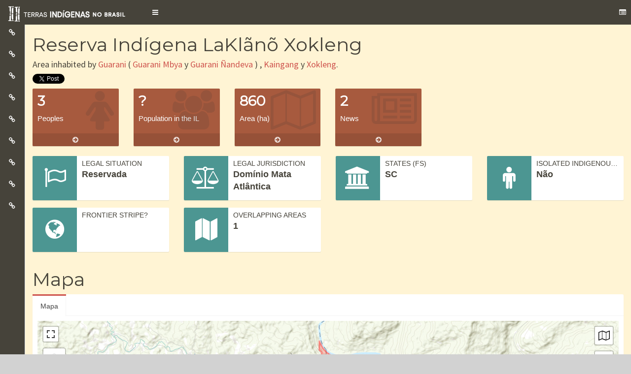

--- FILE ---
content_type: text/html; charset=UTF-8
request_url: https://grafico.socioambiental.org/desmatamento/arp/6118
body_size: 862
content:
<!DOCTYPE html>
<html>
    <head>
        <meta charset="UTF-8" />
        <meta name="viewport" content="width=device-width, initial-scale=1, shrink-to-fit=no" />
        <title>Gráficos :: ISA - Instituto Socioambiental</title>
            <style type="text/css">
        #container {
                min-width: 100%;
                max-width: 100%;
                height: 100%;
                margin: 0 auto
        }
    </style>
        <link rel="icon" type="image/x-icon" href="/favicon.ico" />
    </head>
    <body>
                    <script src="https://code.jquery.com/jquery-3.1.1.min.js"></script>
            <script src="/js/highcharts.js"></script>
            <script src="/js/highcharts-more.js"></script>
            <script src="/js/modules/exporting.js"></script>
            <script src="/js/modules/export-data.js"></script>
                <div id="container"></div>
<script type="text/javascript">
    Highcharts.chart('container', {
    chart: {
        type: 'line'
    },
    title: {
        text: 'Área total desmatada por ano'
    },
    subtitle: {
        text: 'Fonte: Instituto Nacional de Pesquisas Espaciais (INPE) / Organização: Instituto Socioambiental (ISA)'
    },
    credits:{
                text: 'Instituto Socioambiental'
    },
    xAxis: {
        categories: [2001,2002,2003,2004,2005,2006,2007,2008,2009,2010,2011,2012,2013,2014,2015,2016,2017,2018,2019,2020,2021,2022,2023]
    },
    yAxis: {
        title: {
            text: 'Hectares'
        }
    },
    plotOptions: {
        line: {
            dataLabels: {
                enabled: true
            },
            enableMouseTracking: true
        }
    },
    series: [                
                {
                    name: 'Área Desmatada (ha)',                                                
                    color: '#FF0000',
                    data:[5,5,5,5,10,10,3,3,3,3,0,0,0,2,1,1,0,4,0,0,0,0,0]                        
                }
            ]
    });
    
</script>
        
    </body>
</html>


--- FILE ---
content_type: text/html; charset=utf-8
request_url: https://accounts.google.com/o/oauth2/postmessageRelay?parent=https%3A%2F%2Fterrasindigenas.org.br&jsh=m%3B%2F_%2Fscs%2Fabc-static%2F_%2Fjs%2Fk%3Dgapi.lb.en.2kN9-TZiXrM.O%2Fd%3D1%2Frs%3DAHpOoo_B4hu0FeWRuWHfxnZ3V0WubwN7Qw%2Fm%3D__features__
body_size: 160
content:
<!DOCTYPE html><html><head><title></title><meta http-equiv="content-type" content="text/html; charset=utf-8"><meta http-equiv="X-UA-Compatible" content="IE=edge"><meta name="viewport" content="width=device-width, initial-scale=1, minimum-scale=1, maximum-scale=1, user-scalable=0"><script src='https://ssl.gstatic.com/accounts/o/2580342461-postmessagerelay.js' nonce="0wrD7xEKn8yosTlOkezLdw"></script></head><body><script type="text/javascript" src="https://apis.google.com/js/rpc:shindig_random.js?onload=init" nonce="0wrD7xEKn8yosTlOkezLdw"></script></body></html>

--- FILE ---
content_type: text/plain;charset=utf-8
request_url: https://terrasindigenas.org.br/isa_services/arcgisproxy/proxy?https://geo.socioambiental.org/webadaptor1/rest/services/monitoramento/arps/MapServer/1/query?returnGeometry=true&where=id_arp%3D3682%20OR%20id_arp%3D6118%20&outSR=4326&outFields=*&inSR=4326&geometry=%7B%22xmin%22%3A-90%2C%22ymin%22%3A-40.979898069620134%2C%22xmax%22%3A-45%2C%22ymax%22%3A0%2C%22spatialReference%22%3A%7B%22wkid%22%3A4326%7D%7D&geometryType=esriGeometryEnvelope&spatialRel=esriSpatialRelIntersects&geometryPrecision=6&resultType=tile&f=json
body_size: 15028
content:
{"displayFieldName":"tipo_arps","fieldAliases":{"objectid":"objectid","id_arp":"Identificador da Área Protegida","tipo_arps":"tipo_arps","globalid":"globalid","shape_Length":"shape_Length","shape_Area":"shape_Area"},"geometryType":"esriGeometryPolygon","spatialReference":{"wkid":4326,"latestWkid":4326},"fields":[{"name":"objectid","type":"esriFieldTypeOID","alias":"objectid"},{"name":"id_arp","type":"esriFieldTypeInteger","alias":"Identificador da Área Protegida"},{"name":"tipo_arps","type":"esriFieldTypeString","alias":"tipo_arps","length":255},{"name":"globalid","type":"esriFieldTypeGlobalID","alias":"globalid","length":38},{"name":"shape_Length","type":"esriFieldTypeDouble","alias":"shape_Length"},{"name":"shape_Area","type":"esriFieldTypeDouble","alias":"shape_Area"}],"features":[{"attributes":{"objectid":209320,"id_arp":3682,"tipo_arps":"TI","globalid":"{1ABDED5E-81E2-4629-A8BC-2B16FDE86C42}","shape_Length":1.0552931832717818,"shape_Area":0.033513556175570433},"geometry":{"rings":[[[-49.635232,-26.758273],[-49.620404,-26.78001],[-49.617024,-26.784897],[-49.622581,-26.799346],[-49.626238,-26.807237],[-49.627901,-26.808922],[-49.630019,-26.813906],[-49.630194,-26.814317],[-49.632096,-26.814256],[-49.632357,-26.814248],[-49.635225,-26.818879],[-49.630387,-26.823615],[-49.634118,-26.826955],[-49.637493,-26.829977],[-49.641909,-26.833931],[-49.658317,-26.84862],[-49.658707,-26.856396],[-49.65952,-26.872611],[-49.659539,-26.873004],[-49.679851,-26.873213],[-49.68002,-26.873224],[-49.68077,-26.873271],[-49.681252,-26.873302],[-49.680399,-26.874541],[-49.680329,-26.875566],[-49.680364,-26.877243],[-49.680678,-26.880505],[-49.680977,-26.881573],[-49.6812,-26.882368],[-49.681896,-26.884232],[-49.682593,-26.885412],[-49.683324,-26.886778],[-49.684194,-26.887927],[-49.685713,-26.888607],[-49.686294,-26.888886],[-49.68692,-26.889206],[-49.687859,-26.889644],[-49.688843,-26.890163],[-49.689962,-26.890761],[-49.690632,-26.89112],[-49.691616,-26.89132],[-49.692198,-26.891599],[-49.693137,-26.891838],[-49.693719,-26.891958],[-49.694837,-26.891998],[-49.695597,-26.891878],[-49.696089,-26.891519],[-49.69676,-26.89128],[-49.69761,-26.89124],[-49.69837,-26.890921],[-49.698728,-26.890442],[-49.69922,-26.890043],[-49.699801,-26.889924],[-49.700562,-26.889644],[-49.701233,-26.889485],[-49.701769,-26.889565],[-49.702172,-26.889724],[-49.702798,-26.889724],[-49.703245,-26.889565],[-49.703827,-26.889126],[-49.704542,-26.888567],[-49.705168,-26.888168],[-49.705571,-26.887969],[-49.706331,-26.88765],[-49.707092,-26.887331],[-49.707494,-26.887012],[-49.707941,-26.886493],[-49.708142,-26.886298],[-49.708221,-26.884188],[-49.708223,-26.884152],[-49.708234,-26.884107],[-49.708226,-26.884062],[-49.708218,-26.884017],[-49.7082,-26.883962],[-49.708182,-26.883908],[-49.708153,-26.883853],[-49.708116,-26.883788],[-49.708077,-26.883733],[-49.708019,-26.883668],[-49.707962,-26.883604],[-49.707883,-26.883538],[-49.707805,-26.883473],[-49.707707,-26.883407],[-49.707609,-26.883332],[-49.707501,-26.883256],[-49.707394,-26.883172],[-49.707296,-26.883097],[-49.707198,-26.883013],[-49.707121,-26.882938],[-49.707063,-26.882855],[-49.707006,-26.882773],[-49.706969,-26.882681],[-49.706942,-26.8826],[-49.706916,-26.8825],[-49.706899,-26.8824],[-49.706883,-26.882309],[-49.706866,-26.88221],[-49.706849,-26.882128],[-49.706832,-26.882047],[-49.706815,-26.881974],[-49.706797,-26.88191],[-49.706779,-26.881847],[-49.706761,-26.881792],[-49.706754,-26.881729],[-49.706736,-26.881665],[-49.706718,-26.881602],[-49.70669,-26.881538],[-49.706653,-26.881464],[-49.706585,-26.881381],[-49.706518,-26.881307],[-49.70644,-26.881224],[-49.706363,-26.88114],[-49.706305,-26.881066],[-49.706247,-26.881002],[-49.70622,-26.880938],[-49.706192,-26.880874],[-49.706174,-26.88081],[-49.706167,-26.880729],[-49.706161,-26.88063],[-49.706144,-26.88053],[-49.706139,-26.880413],[-49.706113,-26.880304],[-49.706086,-26.880204],[-49.70604,-26.880103],[-49.705992,-26.880021],[-49.705925,-26.879947],[-49.705847,-26.879881],[-49.705769,-26.879816],[-49.70567,-26.879759],[-49.705581,-26.879711],[-49.705482,-26.879663],[-49.705393,-26.879615],[-49.705315,-26.879559],[-49.705237,-26.879493],[-49.705169,-26.879428],[-49.705102,-26.879345],[-49.705035,-26.879244],[-49.704969,-26.879134],[-49.704893,-26.879005],[-49.704818,-26.878868],[-49.704743,-26.878722],[-49.704678,-26.878566],[-49.704633,-26.878412],[-49.704598,-26.878276],[-49.704574,-26.878131],[-49.704579,-26.877996],[-49.704594,-26.877861],[-49.70463,-26.877709],[-49.704666,-26.877557],[-49.704722,-26.877405],[-49.704779,-26.877236],[-49.704826,-26.877057],[-49.704863,-26.876869],[-49.704881,-26.876671],[-49.704888,-26.876464],[-49.704897,-26.876248],[-49.704905,-26.876032],[-49.704919,-26.875855],[-49.70577,-26.874937],[-49.708496,-26.871994],[-49.757992,-26.826604],[-49.758483,-26.826154],[-49.758486,-26.826153],[-49.758719,-26.826115],[-49.758942,-26.826076],[-49.759165,-26.826038],[-49.759368,-26.82599],[-49.759551,-26.825941],[-49.759724,-26.825884],[-49.759888,-26.825807],[-49.760073,-26.825705],[-49.760279,-26.825576],[-49.760527,-26.825412],[-49.760785,-26.825231],[-49.761054,-26.82504],[-49.761302,-26.824868],[-49.761519,-26.82473],[-49.761684,-26.824627],[-49.761816,-26.824577],[-49.761938,-26.824553],[-49.762068,-26.824566],[-49.762238,-26.824598],[-49.762448,-26.82464],[-49.762688,-26.824693],[-49.762947,-26.824746],[-49.763207,-26.824789],[-49.763438,-26.824823],[-49.763629,-26.82482],[-49.763781,-26.824806],[-49.763913,-26.824765],[-49.764016,-26.824705],[-49.764099,-26.824627],[-49.764183,-26.824539],[-49.764247,-26.824442],[-49.764311,-26.824336],[-49.764365,-26.824238],[-49.764409,-26.82414],[-49.764442,-26.82406],[-49.764475,-26.823989],[-49.764498,-26.823909],[-49.764521,-26.823828],[-49.764535,-26.823739],[-49.764549,-26.823631],[-49.764573,-26.823515],[-49.764588,-26.823389],[-49.764603,-26.823254],[-49.764628,-26.823129],[-49.764653,-26.823012],[-49.764697,-26.822906],[-49.764741,-26.822808],[-49.764794,-26.822719],[-49.764858,-26.82264],[-49.764931,-26.82257],[-49.765013,-26.82251],[-49.765096,-26.822449],[-49.765188,-26.822407],[-49.765281,-26.822364],[-49.765372,-26.822331],[-49.765464,-26.822307],[-49.765555,-26.822282],[-49.765647,-26.822258],[-49.765739,-26.822225],[-49.765831,-26.822183],[-49.765923,-26.822131],[-49.766016,-26.822071],[-49.766099,-26.822001],[-49.766173,-26.821913],[-49.766237,-26.821816],[-49.766301,-26.82171],[-49.766356,-26.821595],[-49.76641,-26.821488],[-49.766464,-26.821391],[-49.766508,-26.821302],[-49.766561,-26.821231],[-49.766614,-26.821161],[-49.766686,-26.8211],[-49.766759,-26.821039],[-49.766862,-26.820979],[-49.766965,-26.820928],[-49.767067,-26.820868],[-49.76718,-26.820817],[-49.767283,-26.820766],[-49.767365,-26.820724],[-49.767437,-26.820681],[-49.767499,-26.820637],[-49.767551,-26.820594],[-49.767593,-26.82055],[-49.767634,-26.820506],[-49.767666,-26.820462],[-49.767688,-26.820409],[-49.767711,-26.820355],[-49.767733,-26.820302],[-49.767744,-26.820257],[-49.767756,-26.820204],[-49.767778,-26.820159],[-49.7678,-26.820115],[-49.767822,-26.82007],[-49.767864,-26.820027],[-49.767916,-26.819983],[-49.767998,-26.819932],[-49.76811,-26.81989],[-49.768273,-26.819841],[-49.768477,-26.819784],[-49.76872,-26.819728],[-49.768974,-26.819672],[-49.769207,-26.819625],[-49.76941,-26.819577],[-49.769572,-26.819546],[-49.769704,-26.819523],[-49.769816,-26.819499],[-49.769947,-26.819476],[-49.7701,-26.819445],[-49.770312,-26.819406],[-49.770546,-26.81935],[-49.770799,-26.819303],[-49.771043,-26.819247],[-49.771266,-26.8192],[-49.771439,-26.81916],[-49.771581,-26.819128],[-49.771712,-26.819105],[-49.771843,-26.8191],[-49.772004,-26.819123],[-49.772193,-26.819165],[-49.772422,-26.819235],[-49.772691,-26.819324],[-49.773008,-26.81945],[-49.773354,-26.819614],[-49.77375,-26.819806],[-49.774154,-26.820016],[-49.774549,-26.820226],[-49.774904,-26.820426],[-49.77521,-26.820597],[-49.775447,-26.820712],[-49.775615,-26.820798],[-49.775753,-26.820866],[-49.775872,-26.820932],[-49.77599,-26.820999],[-49.776148,-26.821085],[-49.776315,-26.82118],[-49.776493,-26.821284],[-49.77667,-26.821389],[-49.776828,-26.821483],[-49.776966,-26.82156],[-49.777074,-26.821617],[-49.777173,-26.821665],[-49.777252,-26.821712],[-49.777331,-26.82176],[-49.777409,-26.821816],[-49.777477,-26.821881],[-49.777555,-26.821956],[-49.777632,-26.822039],[-49.777719,-26.822141],[-49.777815,-26.82227],[-49.777921,-26.822399],[-49.778036,-26.822538],[-49.778152,-26.822667],[-49.778269,-26.822788],[-49.778396,-26.822891],[-49.778513,-26.822975],[-49.778641,-26.823051],[-49.77879,-26.823119],[-49.778948,-26.823186],[-49.779137,-26.823255],[-49.779336,-26.823324],[-49.779544,-26.823402],[-49.779763,-26.823481],[-49.779981,-26.823569],[-49.780189,-26.823665],[-49.780386,-26.823761],[-49.780574,-26.823866],[-49.780722,-26.823951],[-49.780859,-26.824036],[-49.780958,-26.824102],[-49.781036,-26.824159],[-49.781094,-26.824214],[-49.781162,-26.824289],[-49.781239,-26.824372],[-49.781326,-26.824492],[-49.781432,-26.824621],[-49.781547,-26.82476],[-49.781663,-26.824889],[-49.781789,-26.82501],[-49.781907,-26.825095],[-49.782015,-26.825161],[-49.782114,-26.825209],[-49.782214,-26.825239],[-49.782294,-26.825259],[-49.782374,-26.825271],[-49.782444,-26.825282],[-49.782524,-26.825275],[-49.782615,-26.825269],[-49.782737,-26.825245],[-49.782889,-26.825223],[-49.783061,-26.825183],[-49.783234,-26.825143],[-49.783396,-26.825103],[-49.783528,-26.825071],[-49.78363,-26.825047],[-49.783701,-26.825022],[-49.783762,-26.825015],[-49.783803,-26.824998],[-49.783853,-26.824999],[-49.783904,-26.824992],[-49.783975,-26.824985],[-49.784065,-26.824988],[-49.784166,-26.824991],[-49.784276,-26.824994],[-49.784417,-26.825007],[-49.784567,-26.825021],[-49.784738,-26.825026],[-49.784919,-26.82504],[-49.78512,-26.825046],[-49.785331,-26.825052],[-49.785542,-26.825059],[-49.785743,-26.825056],[-49.785935,-26.825043],[-49.786097,-26.82503],[-49.786228,-26.825016],[-49.786319,-26.824992],[-49.786391,-26.824958],[-49.786443,-26.824923],[-49.786484,-26.824888],[-49.786516,-26.824844],[-49.786538,-26.8248],[-49.78656,-26.824755],[-49.786581,-26.824711],[-49.786593,-26.824666],[-49.786595,-26.824621],[-49.786597,-26.824576],[-49.786599,-26.824513],[-49.786592,-26.824432],[-49.786575,-26.824341],[-49.786559,-26.824224],[-49.786534,-26.824079],[-49.786499,-26.823943],[-49.786474,-26.823798],[-49.786449,-26.823671],[-49.786443,-26.823563],[-49.786426,-26.823472],[-49.786429,-26.8234],[-49.786441,-26.823337],[-49.786454,-26.823275],[-49.786475,-26.82323],[-49.786507,-26.823186],[-49.786559,-26.823142],[-49.786631,-26.8231],[-49.786723,-26.823066],[-49.786845,-26.823043],[-49.786976,-26.82302],[-49.787128,-26.822997],[-49.78727,-26.822983],[-49.787391,-26.822978],[-49.787501,-26.822972],[-49.787602,-26.822966],[-49.787703,-26.82296],[-49.787814,-26.822955],[-49.787935,-26.82294],[-49.788087,-26.822927],[-49.788249,-26.822904],[-49.788421,-26.822882],[-49.788583,-26.822851],[-49.788725,-26.822819],[-49.788847,-26.822787],[-49.788949,-26.822745],[-49.789031,-26.822702],[-49.789103,-26.822659],[-49.789165,-26.822616],[-49.789218,-26.822564],[-49.78928,-26.822511],[-49.789343,-26.82245],[-49.789415,-26.822389],[-49.789518,-26.82232],[-49.789632,-26.822243],[-49.789756,-26.822165],[-49.789899,-26.822088],[-49.790053,-26.822012],[-49.790197,-26.821935],[-49.790331,-26.821849],[-49.790475,-26.821772],[-49.790599,-26.821686],[-49.790733,-26.821599],[-49.790877,-26.821505],[-49.791022,-26.82141],[-49.791166,-26.821306],[-49.791311,-26.821202],[-49.791456,-26.821107],[-49.7916,-26.821012],[-49.791734,-26.820935],[-49.791867,-26.820858],[-49.79199,-26.820799],[-49.792123,-26.820749],[-49.792265,-26.820708],[-49.792407,-26.820676],[-49.792559,-26.820653],[-49.792701,-26.82064],[-49.792852,-26.820635],[-49.792993,-26.820639],[-49.793133,-26.820643],[-49.793263,-26.820665],[-49.793383,-26.820687],[-49.793513,-26.820727],[-49.793642,-26.820776],[-49.79378,-26.820834],[-49.793929,-26.820901],[-49.794077,-26.820987],[-49.794225,-26.821072],[-49.794372,-26.821167],[-49.794509,-26.82127],[-49.794647,-26.821364],[-49.794764,-26.821467],[-49.794871,-26.82156],[-49.794959,-26.821635],[-49.795027,-26.8217],[-49.795085,-26.821756],[-49.795133,-26.821811],[-49.795192,-26.821849],[-49.795251,-26.821896],[-49.79533,-26.821943],[-49.795419,-26.821991],[-49.795527,-26.822039],[-49.795647,-26.822079],[-49.795787,-26.822101],[-49.795937,-26.822114],[-49.796119,-26.822111],[-49.79634,-26.822099],[-49.796603,-26.822071],[-49.796917,-26.822035],[-49.797281,-26.821983],[-49.797686,-26.821923],[-49.79809,-26.821863],[-49.798465,-26.821802],[-49.798789,-26.821748],[-49.799022,-26.82171],[-49.799174,-26.82167],[-49.799286,-26.821646],[-49.799348,-26.821612],[-49.7994,-26.821568],[-49.799442,-26.821524],[-49.799484,-26.821472],[-49.799526,-26.821419],[-49.799569,-26.821357],[-49.799611,-26.821304],[-49.799663,-26.821252],[-49.799705,-26.821199],[-49.799757,-26.821155],[-49.799809,-26.821121],[-49.79986,-26.821104],[-49.799921,-26.821088],[-49.799981,-26.82109],[-49.800041,-26.821101],[-49.800101,-26.82112],[-49.80016,-26.821149],[-49.800229,-26.821178],[-49.800298,-26.821216],[-49.800357,-26.821254],[-49.800426,-26.821301],[-49.800475,-26.821339],[-49.800524,-26.821376],[-49.800573,-26.821414],[-49.800622,-26.821451],[-49.80067,-26.821507],[-49.800728,-26.821571],[-49.800796,-26.821646],[-49.800873,-26.821729],[-49.80095,-26.821821],[-49.801017,-26.821913],[-49.801095,-26.821988],[-49.801153,-26.822053],[-49.801212,-26.822108],[-49.80126,-26.822155],[-49.801309,-26.822192],[-49.801368,-26.822221],[-49.801418,-26.822241],[-49.801478,-26.82226],[-49.801538,-26.822271],[-49.801598,-26.822282],[-49.801658,-26.822275],[-49.801719,-26.822268],[-49.80177,-26.822242],[-49.801822,-26.822208],[-49.801883,-26.822173],[-49.801956,-26.822121],[-49.802029,-26.822061],[-49.802121,-26.822],[-49.802214,-26.821931],[-49.802328,-26.821862],[-49.802441,-26.821802],[-49.802573,-26.821752],[-49.802706,-26.821702],[-49.802838,-26.821661],[-49.80296,-26.821629],[-49.803072,-26.821605],[-49.803163,-26.82159],[-49.803244,-26.821574],[-49.803325,-26.821567],[-49.803425,-26.82157],[-49.803546,-26.821574],[-49.803697,-26.821587],[-49.803887,-26.821602],[-49.804098,-26.821626],[-49.804338,-26.82166],[-49.804588,-26.821704],[-49.804838,-26.821747],[-49.805098,-26.8218],[-49.805358,-26.821853],[-49.805608,-26.821896],[-49.805838,-26.82193],[-49.806058,-26.821955],[-49.80627,-26.821952],[-49.806471,-26.821949],[-49.806673,-26.821946],[-49.806894,-26.821934],[-49.807136,-26.821923],[-49.807388,-26.821913],[-49.80766,-26.821912],[-49.807952,-26.821911],[-49.808254,-26.821911],[-49.808576,-26.821921],[-49.808897,-26.82193],[-49.809209,-26.82194],[-49.809521,-26.821949],[-49.809803,-26.821948],[-49.810065,-26.821938],[-49.810307,-26.821927],[-49.810529,-26.821906],[-49.810751,-26.821886],[-49.810983,-26.821875],[-49.811215,-26.821873],[-49.811466,-26.821871],[-49.811727,-26.821888],[-49.812008,-26.821905],[-49.812299,-26.821941],[-49.81261,-26.821977],[-49.81263,-26.821978],[-49.812748,-26.821975],[-49.812867,-26.821973],[-49.812985,-26.82197],[-49.813104,-26.821968],[-49.813222,-26.821965],[-49.813341,-26.821963],[-49.813459,-26.821961],[-49.813536,-26.821959],[-49.813578,-26.821959],[-49.813695,-26.821966],[-49.813812,-26.821982],[-49.813927,-26.822005],[-49.814042,-26.822033],[-49.814157,-26.822065],[-49.814271,-26.822098],[-49.814385,-26.822131],[-49.8145,-26.822162],[-49.814615,-26.822189],[-49.814847,-26.822377],[-49.814869,-26.822395],[-49.815084,-26.822559],[-49.815329,-26.822732],[-49.815575,-26.822905],[-49.81578,-26.823062],[-49.815812,-26.823087],[-49.816044,-26.823275],[-49.816275,-26.823463],[-49.816416,-26.823576],[-49.816507,-26.82365],[-49.816739,-26.823838],[-49.816971,-26.824025],[-49.81711,-26.824137],[-49.817202,-26.824213],[-49.817432,-26.824402],[-49.81766,-26.824593],[-49.817888,-26.824785],[-49.818117,-26.824975],[-49.818348,-26.825163],[-49.81835,-26.825165],[-49.818584,-26.825347],[-49.818825,-26.825525],[-49.81907,-26.825698],[-49.819319,-26.825867],[-49.819569,-26.826035],[-49.81982,-26.826202],[-49.820058,-26.82636],[-49.820071,-26.826369],[-49.820325,-26.826531],[-49.820585,-26.826687],[-49.820609,-26.8267],[-49.820747,-26.826759],[-49.820868,-26.826771],[-49.820878,-26.826771],[-49.821191,-26.826772],[-49.82122,-26.826772],[-49.821503,-26.826783],[-49.821692,-26.826795],[-49.821813,-26.826814],[-49.821962,-26.826857],[-49.822106,-26.826916],[-49.822308,-26.82703],[-49.822366,-26.82707],[-49.822466,-26.827145],[-49.822602,-26.827246],[-49.822606,-26.827249],[-49.822834,-26.82744],[-49.823051,-26.827619],[-49.823064,-26.827629],[-49.823178,-26.827713],[-49.823299,-26.827814],[-49.823403,-26.827909],[-49.823512,-26.828018],[-49.823703,-26.828215],[-49.823717,-26.828229],[-49.823918,-26.828444],[-49.824023,-26.828558],[-49.824114,-26.828661],[-49.824305,-26.828883],[-49.824313,-26.828891],[-49.824511,-26.829092],[-49.824594,-26.82917],[-49.824733,-26.82929],[-49.824969,-26.829472],[-49.825054,-26.829535],[-49.825219,-26.829639],[-49.82533,-26.829696],[-49.825505,-26.829765],[-49.825739,-26.829807],[-49.825809,-26.829809],[-49.826122,-26.829786],[-49.826223,-26.829767],[-49.826409,-26.829725],[-49.826427,-26.829721],[-49.826728,-26.829645],[-49.82703,-26.829576],[-49.827076,-26.829567],[-49.827336,-26.829519],[-49.827642,-26.829464],[-49.827949,-26.829411],[-49.828255,-26.829359],[-49.828563,-26.82931],[-49.828871,-26.829261],[-49.829081,-26.82923],[-49.82918,-26.829215],[-49.82949,-26.829176],[-49.8298,-26.829146],[-49.82993,-26.829138],[-49.830112,-26.829134],[-49.830383,-26.829151],[-49.830424,-26.829155],[-49.830734,-26.829193],[-49.830823,-26.829209],[-49.831039,-26.829255],[-49.831342,-26.829321],[-49.831353,-26.829324],[-49.831648,-26.829379],[-49.831752,-26.829398],[-49.831953,-26.829442],[-49.832256,-26.829513],[-49.832411,-26.829544],[-49.832556,-26.829552],[-49.83284,-26.829479],[-49.833115,-26.829327],[-49.833388,-26.829146],[-49.833668,-26.828986],[-49.833915,-26.828903],[-49.833962,-26.828895],[-49.83427,-26.828844],[-49.834586,-26.828811],[-49.834902,-26.828802],[-49.835213,-26.828826],[-49.835266,-26.828835],[-49.835518,-26.828883],[-49.835822,-26.828961],[-49.836115,-26.829069],[-49.836384,-26.829216],[-49.836428,-26.829247],[-49.836627,-26.829396],[-49.836863,-26.829578],[-49.8371,-26.82976],[-49.837192,-26.829829],[-49.837341,-26.829937],[-49.837583,-26.830114],[-49.837825,-26.830291],[-49.838067,-26.830468],[-49.838308,-26.830645],[-49.838486,-26.830777],[-49.838549,-26.830823],[-49.83879,-26.831002],[-49.838849,-26.83104],[-49.838858,-26.831045],[-49.838922,-26.831092],[-49.838976,-26.831133],[-49.838985,-26.831141],[-49.839035,-26.83118],[-49.839048,-26.83119],[-49.839114,-26.831228],[-49.839118,-26.83123],[-49.839191,-26.831267],[-49.839232,-26.831285],[-49.839266,-26.831299],[-49.839332,-26.831324],[-49.839342,-26.831328],[-49.83942,-26.831356],[-49.839471,-26.831373],[-49.839497,-26.831382],[-49.839576,-26.831407],[-49.839655,-26.831429],[-49.83967,-26.831433],[-49.839736,-26.831446],[-49.83978,-26.831454],[-49.839817,-26.831464],[-49.83986,-26.831475],[-49.839897,-26.831484],[-49.839978,-26.831503],[-49.839989,-26.831506],[-49.840059,-26.83152],[-49.84014,-26.831535],[-49.840222,-26.831551],[-49.840259,-26.831559],[-49.840302,-26.83157],[-49.840339,-26.831579],[-49.840383,-26.831587],[-49.840465,-26.8316],[-49.840469,-26.831601],[-49.840546,-26.831615],[-49.840589,-26.831622],[-49.840628,-26.831628],[-49.840669,-26.831634],[-49.84071,-26.831641],[-49.840792,-26.831656],[-49.840873,-26.831671],[-49.840955,-26.831686],[-49.841036,-26.831702],[-49.841118,-26.831717],[-49.841199,-26.831732],[-49.841249,-26.831741],[-49.841281,-26.831746],[-49.841362,-26.831761],[-49.841444,-26.831775],[-49.841526,-26.831789],[-49.841608,-26.831803],[-49.841689,-26.831817],[-49.841771,-26.831832],[-49.841853,-26.831846],[-49.841869,-26.831849],[-49.841934,-26.831861],[-49.842016,-26.831875],[-49.842097,-26.83189],[-49.842109,-26.831892],[-49.842179,-26.831905],[-49.842261,-26.83192],[-49.842342,-26.831934],[-49.842424,-26.831949],[-49.842505,-26.831964],[-49.842587,-26.831979],[-49.842668,-26.831994],[-49.842699,-26.832],[-49.842748,-26.832014],[-49.842769,-26.83202],[-49.842829,-26.83203],[-49.842829,-26.832031],[-49.842898,-26.832051],[-49.842909,-26.832053],[-49.842988,-26.832071],[-49.842989,-26.832071],[-49.843069,-26.832093],[-49.843148,-26.832115],[-49.843208,-26.832132],[-49.843228,-26.832138],[-49.843307,-26.83216],[-49.843386,-26.832183],[-49.843465,-26.832206],[-49.843486,-26.832212],[-49.843545,-26.832229],[-49.843624,-26.832251],[-49.843704,-26.832272],[-49.843784,-26.832294],[-49.843863,-26.832315],[-49.843943,-26.832337],[-49.844022,-26.832359],[-49.844102,-26.832382],[-49.84418,-26.832406],[-49.844259,-26.832431],[-49.844263,-26.832433],[-49.844337,-26.832457],[-49.844413,-26.832482],[-49.844415,-26.832483],[-49.844493,-26.832509],[-49.844502,-26.832512],[-49.844572,-26.832532],[-49.844859,-26.832648],[-49.845028,-26.832717],[-49.845144,-26.832767],[-49.845415,-26.832908],[-49.845674,-26.833069],[-49.845926,-26.83324],[-49.845964,-26.833267],[-49.846174,-26.833416],[-49.846415,-26.833596],[-49.846653,-26.833779],[-49.846887,-26.833967],[-49.847051,-26.834101],[-49.84712,-26.834157],[-49.847351,-26.834349],[-49.847578,-26.834544],[-49.8478,-26.834742],[-49.848016,-26.834947],[-49.848223,-26.83516],[-49.848317,-26.835264],[-49.848419,-26.835383],[-49.848601,-26.835614],[-49.848769,-26.835852],[-49.848924,-26.836096],[-49.848988,-26.836203],[-49.84907,-26.836346],[-49.849214,-26.836596],[-49.849359,-26.836846],[-49.849503,-26.837096],[-49.849648,-26.837346],[-49.849792,-26.837596],[-49.849968,-26.837812],[-49.850129,-26.838012],[-49.850143,-26.838028],[-49.850373,-26.838192],[-49.850651,-26.838307],[-49.850811,-26.838374],[-49.850923,-26.838427],[-49.851187,-26.838551],[-49.851451,-26.838676],[-49.851716,-26.838798],[-49.851982,-26.838917],[-49.852252,-26.839031],[-49.852526,-26.839139],[-49.852703,-26.839204],[-49.852805,-26.839238],[-49.853089,-26.839317],[-49.853379,-26.839382],[-49.853501,-26.839408],[-49.853672,-26.839441],[-49.853966,-26.839484],[-49.854081,-26.839497],[-49.854263,-26.839495],[-49.854365,-26.83946],[-49.854529,-26.839359],[-49.854715,-26.839227],[-49.854759,-26.839197],[-49.854994,-26.839032],[-49.855077,-26.838976],[-49.855241,-26.838882],[-49.855508,-26.838763],[-49.85565,-26.838705],[-49.855782,-26.838654],[-49.856062,-26.838563],[-49.856241,-26.838515],[-49.856352,-26.838491],[-49.856651,-26.838457],[-49.856948,-26.838463],[-49.856958,-26.838464],[-49.857242,-26.838509],[-49.85752,-26.838616],[-49.857565,-26.838644],[-49.857764,-26.83878],[-49.857991,-26.83895],[-49.858163,-26.839085],[-49.858215,-26.839124],[-49.858446,-26.839295],[-49.858677,-26.839466],[-49.858897,-26.839646],[-49.859063,-26.839805],[-49.859099,-26.839842],[-49.859291,-26.840046],[-49.859484,-26.84025],[-49.859677,-26.840454],[-49.85987,-26.840658],[-49.860063,-26.840861],[-49.860256,-26.841065],[-49.860449,-26.841269],[-49.860604,-26.841529],[-49.860759,-26.841788],[-49.860772,-26.84181],[-49.860912,-26.842049],[-49.861063,-26.84231],[-49.861113,-26.842397],[-49.861216,-26.84257],[-49.861387,-26.842818],[-49.861613,-26.843041],[-49.861652,-26.84307],[-49.861692,-26.843072],[-49.861915,-26.843145],[-49.862213,-26.843271],[-49.862512,-26.843401],[-49.86282,-26.843508],[-49.862964,-26.843541],[-49.863142,-26.843572],[-49.863469,-26.843616],[-49.863798,-26.843638],[-49.864088,-26.843637],[-49.864125,-26.843635],[-49.864453,-26.843617],[-49.864779,-26.843585],[-49.865104,-26.843529],[-49.8652,-26.843507],[-49.865424,-26.84345],[-49.865738,-26.843362],[-49.866048,-26.84327],[-49.866125,-26.843246],[-49.866359,-26.843172],[-49.866667,-26.84307],[-49.866974,-26.842964],[-49.867093,-26.842923],[-49.867281,-26.842857],[-49.867554,-26.842747],[-49.867582,-26.842735],[-49.867857,-26.842571],[-49.867944,-26.842497],[-49.86808,-26.842345],[-49.868243,-26.842092],[-49.868348,-26.841914],[-49.868397,-26.841832],[-49.868534,-26.841566],[-49.868668,-26.841298],[-49.868827,-26.841038],[-49.868854,-26.841001],[-49.869041,-26.840809],[-49.86931,-26.840635],[-49.869474,-26.840559],[-49.869607,-26.840506],[-49.869908,-26.840388],[-49.870005,-26.840349],[-49.870207,-26.840265],[-49.870502,-26.840138],[-49.870801,-26.840015],[-49.870966,-26.839954],[-49.87111,-26.83991],[-49.871432,-26.839851],[-49.87176,-26.839815],[-49.871948,-26.839793],[-49.872086,-26.839775],[-49.872412,-26.839735],[-49.872739,-26.839703],[-49.872777,-26.8397],[-49.873068,-26.839691],[-49.873341,-26.839699],[-49.873396,-26.839702],[-49.873724,-26.839724],[-49.874052,-26.839751],[-49.874284,-26.839771],[-49.874381,-26.839776],[-49.874725,-26.839777],[-49.875049,-26.839827],[-49.875166,-26.839887],[-49.875317,-26.83999],[-49.875579,-26.840169],[-49.875794,-26.840341],[-49.87601,-26.840512],[-49.876225,-26.840684],[-49.876441,-26.840855],[-49.876656,-26.841027],[-49.876872,-26.841198],[-49.876978,-26.841282],[-49.877094,-26.841361],[-49.877355,-26.841475],[-49.877636,-26.841552],[-49.877742,-26.841575],[-49.877919,-26.841607],[-49.878204,-26.841649],[-49.878433,-26.841685],[-49.878488,-26.841695],[-49.878769,-26.841748],[-49.879047,-26.841809],[-49.879322,-26.84189],[-49.87948,-26.84195],[-49.879587,-26.842006],[-49.879788,-26.842191],[-49.879938,-26.842421],[-49.880002,-26.842542],[-49.880054,-26.842663],[-49.880111,-26.842917],[-49.880141,-26.843175],[-49.880188,-26.84343],[-49.880256,-26.843603],[-49.880293,-26.843673],[-49.880446,-26.843893],[-49.880632,-26.844038],[-49.880676,-26.84406],[-49.88095,-26.844144],[-49.881081,-26.844159],[-49.881236,-26.844169],[-49.881524,-26.844187],[-49.881811,-26.844206],[-49.882099,-26.844224],[-49.882387,-26.844242],[-49.882573,-26.844229],[-49.88268,-26.844222],[-49.882974,-26.844202],[-49.883123,-26.844191],[-49.883267,-26.844192],[-49.883554,-26.844246],[-49.883838,-26.844335],[-49.883942,-26.844368],[-49.884113,-26.844436],[-49.884372,-26.844563],[-49.884468,-26.8446],[-49.884657,-26.844627],[-49.884749,-26.844617],[-49.884916,-26.844512],[-49.884995,-26.84448],[-49.8852,-26.844462],[-49.88547,-26.84444],[-49.885493,-26.844437],[-49.885785,-26.844403],[-49.886076,-26.844362],[-49.886097,-26.844359],[-49.886363,-26.844294],[-49.886616,-26.844153],[-49.886649,-26.844123],[-49.886785,-26.843934],[-49.886798,-26.843911],[-49.886916,-26.843698],[-49.887047,-26.843462],[-49.887178,-26.843226],[-49.887307,-26.84299],[-49.887423,-26.842775],[-49.887435,-26.842752],[-49.887559,-26.842513],[-49.887681,-26.842273],[-49.887803,-26.842033],[-49.887899,-26.841852],[-49.887931,-26.841796],[-49.888077,-26.841567],[-49.888242,-26.841348],[-49.888313,-26.84126],[-49.888419,-26.841136],[-49.888607,-26.840933],[-49.888805,-26.840752],[-49.888813,-26.840745],[-49.889032,-26.840568],[-49.889254,-26.840395],[-49.889447,-26.840239],[-49.889472,-26.840218],[-49.889685,-26.840037],[-49.889897,-26.839854],[-49.890109,-26.83967],[-49.890319,-26.839486],[-49.890455,-26.839367],[-49.890528,-26.8393],[-49.890721,-26.839103],[-49.890913,-26.838904],[-49.89105,-26.83878],[-49.89113,-26.838721],[-49.891385,-26.838591],[-49.891644,-26.8385],[-49.891663,-26.838494],[-49.891946,-26.838419],[-49.892152,-26.83838],[-49.892236,-26.838366],[-49.892531,-26.838356],[-49.892565,-26.838365],[-49.892809,-26.838442],[-49.893085,-26.838533],[-49.893232,-26.838582],[-49.893361,-26.838626],[-49.893636,-26.838719],[-49.893911,-26.838812],[-49.894107,-26.838878],[-49.894188,-26.838905],[-49.894468,-26.838987],[-49.894515,-26.838998],[-49.89475,-26.838989],[-49.895035,-26.838882],[-49.895104,-26.838853],[-49.895313,-26.838764],[-49.895558,-26.838625],[-49.895701,-26.838492],[-49.895754,-26.83842],[-49.895858,-26.838176],[-49.895864,-26.838154],[-49.89592,-26.837918],[-49.895971,-26.837706],[-49.895983,-26.837661],[-49.89605,-26.837404],[-49.896119,-26.837224],[-49.896155,-26.837157],[-49.896315,-26.836935],[-49.896489,-26.83673],[-49.896494,-26.836725],[-49.896677,-26.836518],[-49.896861,-26.836313],[-49.896951,-26.836203],[-49.89703,-26.836098],[-49.897183,-26.835872],[-49.897332,-26.835645],[-49.897419,-26.835523],[-49.897493,-26.835424],[-49.897667,-26.835213],[-49.897818,-26.835048],[-49.897857,-26.835008],[-49.898078,-26.834831],[-49.898201,-26.83477],[-49.898344,-26.834718],[-49.898619,-26.834625],[-49.898894,-26.834532],[-49.898924,-26.834521],[-49.899168,-26.834434],[-49.899441,-26.834336],[-49.899711,-26.834232],[-49.899822,-26.834186],[-49.899973,-26.834111],[-49.90021,-26.833953],[-49.900432,-26.833778],[-49.900472,-26.833746],[-49.900648,-26.833598],[-49.900855,-26.833411],[-49.901067,-26.833228],[-49.901117,-26.833187],[-49.901295,-26.833061],[-49.901508,-26.832928],[-49.901538,-26.832913],[-49.901774,-26.832828],[-49.901803,-26.832799],[-49.901936,-26.832564],[-49.901957,-26.8325],[-49.902016,-26.832309],[-49.902092,-26.832054],[-49.902151,-26.831796],[-49.902167,-26.831695],[-49.902188,-26.831535],[-49.902222,-26.831273],[-49.90239,-26.831396],[-49.902558,-26.831519],[-49.902726,-26.831642],[-49.902894,-26.831765],[-49.903062,-26.831888],[-49.90323,-26.832011],[-49.903398,-26.832134],[-49.903566,-26.832257],[-49.903733,-26.83238],[-49.903811,-26.832436],[-49.903902,-26.832502],[-49.904074,-26.832621],[-49.904245,-26.83274],[-49.904331,-26.832803],[-49.904412,-26.832863],[-49.904576,-26.83299],[-49.904739,-26.833119],[-49.90486,-26.833215],[-49.904901,-26.833247],[-49.905062,-26.833378],[-49.905223,-26.833508],[-49.9053,-26.83357],[-49.905386,-26.833636],[-49.905555,-26.833757],[-49.905729,-26.833872],[-49.90586,-26.833955],[-49.905908,-26.833985],[-49.906096,-26.834081],[-49.906286,-26.834148],[-49.9063,-26.834152],[-49.906515,-26.834193],[-49.90673,-26.834207],[-49.906767,-26.834207],[-49.906946,-26.834206],[-49.907163,-26.8342],[-49.90738,-26.834183],[-49.907463,-26.834173],[-49.907595,-26.834152],[-49.907807,-26.834114],[-49.907827,-26.834111],[-49.908022,-26.834082],[-49.908237,-26.834052],[-49.908452,-26.834028],[-49.908606,-26.834017],[-49.908667,-26.834017],[-49.908881,-26.834054],[-49.908916,-26.834062],[-49.909089,-26.834109],[-49.909115,-26.834121],[-49.909265,-26.834226],[-49.909379,-26.834354],[-49.909398,-26.834381],[-49.909511,-26.834547],[-49.90956,-26.83463],[-49.909608,-26.83472],[-49.909692,-26.834877],[-49.909702,-26.834895],[-49.909796,-26.835068],[-49.909902,-26.835238],[-49.909939,-26.83529],[-49.910042,-26.835391],[-49.910232,-26.835492],[-49.910413,-26.835547],[-49.910442,-26.835553],[-49.910652,-26.835602],[-49.910862,-26.83565],[-49.911326,-26.836048],[-49.913588,-26.835394],[-49.915973,-26.834704],[-49.915296,-26.834422],[-49.915105,-26.834342],[-49.914122,-26.833532],[-49.913929,-26.833373],[-49.912662,-26.832727],[-49.912241,-26.832527],[-49.911627,-26.832235],[-49.911305,-26.832081],[-49.910491,-26.831516],[-49.909314,-26.830467],[-49.908813,-26.829764],[-49.908681,-26.829578],[-49.907414,-26.828448],[-49.906509,-26.827641],[-49.906057,-26.826752],[-49.905368,-26.826637],[-49.905213,-26.826493],[-49.904949,-26.826269],[-49.904976,-26.826191],[-49.905004,-26.826112],[-49.905031,-26.826034],[-49.905059,-26.825955],[-49.905061,-26.825948],[-49.90509,-26.825878],[-49.905129,-26.825804],[-49.905173,-26.825731],[-49.905218,-26.825659],[-49.905261,-26.825586],[-49.905277,-26.825558],[-49.905301,-26.825512],[-49.905339,-26.825438],[-49.905377,-26.825363],[-49.905413,-26.825287],[-49.905439,-26.825229],[-49.905447,-26.82521],[-49.905474,-26.825131],[-49.905495,-26.825051],[-49.905511,-26.82497],[-49.905526,-26.824889],[-49.905534,-26.824844],[-49.905537,-26.824807],[-49.905533,-26.824722],[-49.905545,-26.824642],[-49.905552,-26.824629],[-49.905588,-26.82457],[-49.905633,-26.824498],[-49.905678,-26.824426],[-49.905723,-26.824354],[-49.905528,-26.824239],[-49.905333,-26.824124],[-49.905139,-26.824009],[-49.905082,-26.823975],[-49.90495,-26.823887],[-49.904778,-26.823746],[-49.904612,-26.823596],[-49.904443,-26.823451],[-49.904259,-26.823324],[-49.904221,-26.823302],[-49.904054,-26.823226],[-49.903839,-26.823144],[-49.903755,-26.823108],[-49.903631,-26.823049],[-49.90343,-26.822946],[-49.90333,-26.822888],[-49.903236,-26.822825],[-49.903082,-26.822669],[-49.903019,-26.822564],[-49.902981,-26.822471],[-49.902938,-26.822266],[-49.902935,-26.822102],[-49.902938,-26.822058],[-49.902958,-26.82185],[-49.902984,-26.821642],[-49.902991,-26.82158],[-49.903007,-26.821434],[-49.903016,-26.821248],[-49.903017,-26.821226],[-49.903018,-26.821017],[-49.903016,-26.820809],[-49.903013,-26.8206],[-49.903009,-26.820391],[-49.903008,-26.820356],[-49.903009,-26.820182],[-49.902986,-26.819974],[-49.902973,-26.819931],[-49.902889,-26.819782],[-49.902737,-26.819622],[-49.902636,-26.819525],[-49.902578,-26.819468],[-49.902422,-26.819312],[-49.902266,-26.819158],[-49.902108,-26.819004],[-49.902014,-26.818912],[-49.901949,-26.818851],[-49.901784,-26.818703],[-49.90162,-26.818554],[-49.901526,-26.818461],[-49.901882,-26.81827],[-49.904439,-26.816898],[-49.913271,-26.812159],[-49.914679,-26.811404],[-49.914824,-26.811379],[-49.915199,-26.811308],[-49.915534,-26.811237],[-49.915818,-26.811173],[-49.916062,-26.811108],[-49.916245,-26.811041],[-49.916409,-26.810965],[-49.916543,-26.81087],[-49.916668,-26.810765],[-49.916773,-26.810642],[-49.916858,-26.8105],[-49.916934,-26.81034],[-49.916991,-26.810171],[-49.917038,-26.809974],[-49.917075,-26.809777],[-49.917102,-26.809588],[-49.917129,-26.809409],[-49.917144,-26.809265],[-49.917158,-26.809157],[-49.917171,-26.809076],[-49.917183,-26.809014],[-49.917195,-26.80896],[-49.917197,-26.808906],[-49.917199,-26.808852],[-49.917202,-26.80878],[-49.917195,-26.808699],[-49.917197,-26.808627],[-49.9172,-26.808555],[-49.917212,-26.808492],[-49.917215,-26.80842],[-49.917227,-26.808357],[-49.917229,-26.808294],[-49.917242,-26.808222],[-49.917235,-26.808141],[-49.917238,-26.808051],[-49.917242,-26.807943],[-49.917256,-26.807817],[-49.917272,-26.807673],[-49.917308,-26.807512],[-49.917344,-26.807333],[-49.917401,-26.807154],[-49.917457,-26.806985],[-49.917524,-26.806816],[-49.917599,-26.806674],[-49.917674,-26.80655],[-49.917759,-26.806444],[-49.917863,-26.806339],[-49.917967,-26.806234],[-49.918082,-26.806129],[-49.918226,-26.806025],[-49.918391,-26.805912],[-49.918576,-26.80581],[-49.918811,-26.805717],[-49.919076,-26.805617],[-49.919371,-26.805535],[-49.919676,-26.805454],[-49.91996,-26.805381],[-49.920224,-26.805316],[-49.920448,-26.805251],[-49.920631,-26.805193],[-49.920794,-26.805134],[-49.920937,-26.805075],[-49.921091,-26.804999],[-49.921245,-26.804904],[-49.9214,-26.804809],[-49.921564,-26.804706],[-49.921719,-26.804602],[-49.921873,-26.804508],[-49.922027,-26.804422],[-49.922171,-26.804354],[-49.922314,-26.804295],[-49.922456,-26.804245],[-49.922609,-26.804204],[-49.92276,-26.804182],[-49.922912,-26.804168],[-49.923073,-26.804173],[-49.923223,-26.804177],[-49.923374,-26.80419],[-49.923524,-26.804213],[-49.923674,-26.804244],[-49.923814,-26.804275],[-49.923943,-26.804306],[-49.924063,-26.804327],[-49.924173,-26.804348],[-49.924274,-26.80436],[-49.924364,-26.804363],[-49.924454,-26.804366],[-49.924545,-26.804368],[-49.924646,-26.804353],[-49.924737,-26.804347],[-49.924808,-26.80434],[-49.924859,-26.804323],[-49.924879,-26.804324],[-49.925731,-26.804348],[-49.925823,-26.803964],[-49.926338,-26.803045],[-49.926939,-26.80205],[-49.927196,-26.800978],[-49.927711,-26.800135],[-49.928311,-26.799599],[-49.928733,-26.799298],[-49.92874,-26.799293],[-49.929856,-26.79826],[-49.929594,-26.797839],[-49.929665,-26.79739],[-49.929672,-26.797347],[-49.929698,-26.797184],[-49.92996,-26.796716],[-49.930432,-26.796435],[-49.930904,-26.796248],[-49.93148,-26.796014],[-49.931847,-26.795827],[-49.931952,-26.795359],[-49.931323,-26.795172],[-49.93091,-26.795129],[-49.930432,-26.795079],[-49.929856,-26.794938],[-49.929384,-26.794705],[-49.929017,-26.794284],[-49.929122,-26.793956],[-49.929296,-26.793801],[-49.929436,-26.793676],[-49.929856,-26.793395],[-49.930065,-26.793161],[-49.930065,-26.792834],[-49.929698,-26.792459],[-49.929421,-26.792437],[-49.929122,-26.792413],[-49.92886,-26.792132],[-49.928965,-26.791711],[-49.92898,-26.791686],[-49.929174,-26.791383],[-49.929384,-26.791009],[-49.929541,-26.790822],[-49.929436,-26.790261],[-49.929122,-26.789793],[-49.92896,-26.789725],[-49.928336,-26.789466],[-49.927707,-26.789372],[-49.926816,-26.789278],[-49.926554,-26.788904],[-49.925768,-26.788811],[-49.925506,-26.789045],[-49.925192,-26.789466],[-49.924668,-26.789699],[-49.924039,-26.789606],[-49.923672,-26.788904],[-49.923043,-26.788577],[-49.922257,-26.788624],[-49.92189,-26.789045],[-49.921523,-26.78984],[-49.921157,-26.790214],[-49.920423,-26.790074],[-49.920109,-26.789793],[-49.919218,-26.78998],[-49.918641,-26.790401],[-49.918275,-26.790775],[-49.918275,-26.79129],[-49.918065,-26.791617],[-49.917646,-26.791851],[-49.917069,-26.791524],[-49.916702,-26.790962],[-49.916552,-26.790478],[-49.91644,-26.79012],[-49.91644,-26.789232],[-49.91644,-26.788483],[-49.916493,-26.787688],[-49.916231,-26.78708],[-49.915843,-26.786687],[-49.915445,-26.786285],[-49.915026,-26.78577],[-49.914711,-26.785302],[-49.914344,-26.7846],[-49.913873,-26.784179],[-49.913191,-26.783852],[-49.912458,-26.783805],[-49.911777,-26.783899],[-49.911619,-26.784413],[-49.911724,-26.785115],[-49.911881,-26.785583],[-49.911462,-26.786144],[-49.910676,-26.786238],[-49.910152,-26.786331],[-49.909366,-26.786706],[-49.908685,-26.786986],[-49.908004,-26.787267],[-49.907322,-26.787454],[-49.906641,-26.787594],[-49.906169,-26.787594],[-49.906012,-26.78708],[-49.906355,-26.78666],[-49.906431,-26.786565],[-49.906746,-26.785864],[-49.906903,-26.785209],[-49.906955,-26.7846],[-49.906693,-26.783992],[-49.906536,-26.783197],[-49.906484,-26.782261],[-49.906641,-26.781373],[-49.906693,-26.780531],[-49.906274,-26.779735],[-49.905469,-26.779268],[-49.905226,-26.779127],[-49.904859,-26.778846],[-49.904755,-26.778519],[-49.90473,-26.778207],[-49.904702,-26.777864],[-49.904335,-26.777396],[-49.904157,-26.77746],[-49.903811,-26.777583],[-49.903444,-26.777957],[-49.902396,-26.777817],[-49.901768,-26.777396],[-49.901348,-26.776741],[-49.901348,-26.776344],[-49.901348,-26.776273],[-49.901768,-26.775946],[-49.90292,-26.775478],[-49.903444,-26.775338],[-49.903969,-26.77501],[-49.904283,-26.774636],[-49.904283,-26.774028],[-49.903864,-26.773747],[-49.903549,-26.774028],[-49.903549,-26.774355],[-49.903078,-26.774495],[-49.902292,-26.774495],[-49.902223,-26.774456],[-49.901715,-26.774168],[-49.901244,-26.773794],[-49.901191,-26.773096],[-49.901191,-26.773092],[-49.901401,-26.772671],[-49.901715,-26.772156],[-49.90182,-26.771688],[-49.901872,-26.771267],[-49.90161,-26.771127],[-49.901348,-26.770893],[-49.901034,-26.770565],[-49.900667,-26.770144],[-49.90057,-26.770144],[-49.899724,-26.770144],[-49.8992,-26.770191],[-49.898571,-26.770144],[-49.898204,-26.769677],[-49.898047,-26.769115],[-49.898047,-26.768849],[-49.898047,-26.7686],[-49.897995,-26.768133],[-49.897471,-26.767758],[-49.897156,-26.767384],[-49.896947,-26.766869],[-49.896947,-26.766308],[-49.897156,-26.766121],[-49.897418,-26.76584],[-49.897628,-26.765138],[-49.897523,-26.76467],[-49.897366,-26.763781],[-49.897366,-26.763313],[-49.897366,-26.762845],[-49.896999,-26.762237],[-49.896632,-26.761816],[-49.89637,-26.761021],[-49.89637,-26.760272],[-49.896213,-26.759617],[-49.895479,-26.759102],[-49.895339,-26.758977],[-49.894693,-26.7584],[-49.893907,-26.757886],[-49.893488,-26.757277],[-49.892807,-26.756622],[-49.892741,-26.756548],[-49.89223,-26.755967],[-49.89206,-26.75585],[-49.891549,-26.755499],[-49.890763,-26.754844],[-49.890524,-26.754118],[-49.890501,-26.754049],[-49.890815,-26.752505],[-49.890815,-26.751849],[-49.890815,-26.751054],[-49.891392,-26.750492],[-49.891654,-26.750165],[-49.891863,-26.749837],[-49.891916,-26.749416],[-49.891811,-26.748855],[-49.891392,-26.748527],[-49.891237,-26.748371],[-49.890973,-26.748106],[-49.890606,-26.747778],[-49.889872,-26.747544],[-49.889401,-26.747404],[-49.889034,-26.74717],[-49.889034,-26.746562],[-49.889133,-26.746279],[-49.889348,-26.745672],[-49.889715,-26.745298],[-49.890187,-26.744877],[-49.890553,-26.744503],[-49.891025,-26.743988],[-49.891025,-26.743379],[-49.890868,-26.742771],[-49.890553,-26.74249],[-49.890396,-26.741882],[-49.890327,-26.741811],[-49.890029,-26.741508],[-49.889401,-26.741461],[-49.888772,-26.741508],[-49.8883,-26.741882],[-49.888038,-26.742584],[-49.887776,-26.743239],[-49.887986,-26.743988],[-49.887671,-26.74469],[-49.8872,-26.744269],[-49.88678,-26.74366],[-49.886414,-26.743426],[-49.885732,-26.743239],[-49.885418,-26.743005],[-49.885156,-26.742584],[-49.885051,-26.741929],[-49.885098,-26.741591],[-49.885156,-26.74118],[-49.884894,-26.740618],[-49.884606,-26.740275],[-49.884579,-26.740244],[-49.883846,-26.740291],[-49.883479,-26.740431],[-49.882903,-26.740572],[-49.882326,-26.740478],[-49.881697,-26.73987],[-49.881461,-26.739308],[-49.881502,-26.739103],[-49.881592,-26.738653],[-49.881959,-26.738138],[-49.882483,-26.737951],[-49.883165,-26.737904],[-49.883741,-26.73767],[-49.883689,-26.737202],[-49.883217,-26.736734],[-49.883128,-26.736606],[-49.882798,-26.736126],[-49.882379,-26.735845],[-49.881645,-26.735845],[-49.881173,-26.735985],[-49.880702,-26.736126],[-49.880282,-26.736266],[-49.879916,-26.736266],[-49.879811,-26.735751],[-49.879968,-26.735096],[-49.879983,-26.735052],[-49.880125,-26.734628],[-49.88044,-26.734113],[-49.880597,-26.733598],[-49.880492,-26.733084],[-49.879863,-26.732803],[-49.87982,-26.73281],[-49.879077,-26.732943],[-49.878658,-26.733318],[-49.878396,-26.733739],[-49.878081,-26.73402],[-49.877715,-26.734066],[-49.877243,-26.733832],[-49.876562,-26.733224],[-49.876366,-26.733033],[-49.875985,-26.732662],[-49.875357,-26.732101],[-49.875252,-26.731445],[-49.875095,-26.731071],[-49.874957,-26.730973],[-49.87457,-26.730697],[-49.874534,-26.730673],[-49.873994,-26.730322],[-49.873365,-26.729995],[-49.872684,-26.729807],[-49.872108,-26.729573],[-49.871793,-26.72948],[-49.871741,-26.729152],[-49.87195,-26.728731],[-49.871995,-26.728591],[-49.872055,-26.728403],[-49.871846,-26.728076],[-49.871431,-26.72784],[-49.871269,-26.727748],[-49.870588,-26.72728],[-49.869959,-26.726952],[-49.86933,-26.726718],[-49.868439,-26.726625],[-49.867863,-26.726484],[-49.867601,-26.726157],[-49.867339,-26.725782],[-49.866762,-26.725689],[-49.866029,-26.725642],[-49.86561,-26.725314],[-49.865295,-26.725033],[-49.864981,-26.724331],[-49.864614,-26.723676],[-49.863985,-26.722927],[-49.863094,-26.722225],[-49.862518,-26.721804],[-49.861889,-26.721289],[-49.861313,-26.720634],[-49.860631,-26.719978],[-49.860212,-26.719791],[-49.859688,-26.719697],[-49.859007,-26.719651],[-49.858378,-26.719463],[-49.857435,-26.719042],[-49.856858,-26.71834],[-49.856544,-26.717685],[-49.856282,-26.717029],[-49.856119,-26.71641],[-49.856072,-26.716234],[-49.855915,-26.715391],[-49.855496,-26.714689],[-49.854867,-26.714127],[-49.854186,-26.713566],[-49.853553,-26.713357],[-49.85319,-26.713238],[-49.852299,-26.713378],[-49.851618,-26.713285],[-49.850518,-26.713238],[-49.849889,-26.71277],[-49.84926,-26.712442],[-49.848736,-26.712208],[-49.848107,-26.711834],[-49.847793,-26.711412],[-49.847793,-26.711395],[-49.847793,-26.710944],[-49.848002,-26.710617],[-49.847897,-26.710102],[-49.847111,-26.70968],[-49.847109,-26.709679],[-49.84622,-26.709212],[-49.845277,-26.709119],[-49.844806,-26.709119],[-49.844229,-26.709446],[-49.8436,-26.709727],[-49.843129,-26.710195],[-49.84229,-26.710289],[-49.842028,-26.709868],[-49.841714,-26.709493],[-49.84119,-26.709212],[-49.841085,-26.708744],[-49.840561,-26.708463],[-49.840089,-26.708276],[-49.839618,-26.707948],[-49.839199,-26.707761],[-49.838622,-26.70734],[-49.838098,-26.707059],[-49.837417,-26.706544],[-49.837102,-26.706169],[-49.83684,-26.705561],[-49.836578,-26.705233],[-49.836028,-26.705046],[-49.835635,-26.705233],[-49.835425,-26.70542],[-49.835006,-26.705514],[-49.834587,-26.705608],[-49.834011,-26.70528],[-49.833539,-26.705046],[-49.833067,-26.704859],[-49.832229,-26.704905],[-49.831181,-26.705186],[-49.8305,-26.705608],[-49.829643,-26.706001],[-49.829133,-26.70654],[-49.828483,-26.707287],[-49.827461,-26.707909],[-49.826765,-26.70795],[-49.825836,-26.707909],[-49.824861,-26.70795],[-49.823515,-26.708075],[-49.821751,-26.708282],[-49.819197,-26.708904],[-49.817433,-26.709734],[-49.815901,-26.710604],[-49.813672,-26.71131],[-49.811862,-26.71218],[-49.810701,-26.712761],[-49.809912,-26.713715],[-49.808983,-26.714544],[-49.808316,-26.715781],[-49.807776,-26.716784],[-49.806662,-26.719023],[-49.806244,-26.719977],[-49.805919,-26.72147],[-49.805594,-26.72259],[-49.805176,-26.725368],[-49.804897,-26.726778],[-49.804433,-26.727898],[-49.80369,-26.729017],[-49.802994,-26.729681],[-49.802251,-26.730261],[-49.801369,-26.731173],[-49.800626,-26.732459],[-49.799651,-26.733869],[-49.798537,-26.735113],[-49.797794,-26.735817],[-49.797098,-26.736398],[-49.795873,-26.737663],[-49.79462,-26.739497],[-49.794202,-26.740648],[-49.793958,-26.742265],[-49.793819,-26.742887],[-49.79361,-26.743322],[-49.79347,-26.743913],[-49.793505,-26.747613],[-49.793401,-26.748266],[-49.792983,-26.749106],[-49.792495,-26.749603],[-49.791346,-26.750039],[-49.790441,-26.750225],[-49.78877,-26.750443],[-49.786994,-26.750381],[-49.785148,-26.750256],[-49.784626,-26.750319],[-49.783964,-26.750536],[-49.783059,-26.750692],[-49.782049,-26.751345],[-49.781631,-26.751904],[-49.780831,-26.752588],[-49.78003,-26.753117],[-49.779298,-26.753894],[-49.77794,-26.755698],[-49.776791,-26.757314],[-49.776339,-26.758247],[-49.775851,-26.759149],[-49.775364,-26.760797],[-49.774911,-26.762227],[-49.774598,-26.762911],[-49.773866,-26.763719],[-49.772857,-26.764714],[-49.771916,-26.765616],[-49.771632,-26.76628],[-49.771335,-26.765892],[-49.72883,-26.710492],[-49.728797,-26.710449],[-49.72351,-26.703557],[-49.708818,-26.684408],[-49.70688,-26.681881],[-49.706592,-26.681835],[-49.69673,-26.680229],[-49.695269,-26.679991],[-49.694935,-26.679936],[-49.694865,-26.680027],[-49.684932,-26.692851],[-49.660797,-26.724009],[-49.642435,-26.747715],[-49.635232,-26.758273]]]}},{"attributes":{"objectid":210895,"id_arp":6118,"tipo_arps":"TI","globalid":"{B17508D0-F53B-4D61-8C3C-8BF817CD0D49}","shape_Length":0.41843468191102218,"shape_Area":0.00077440864380443238},"geometry":{"rings":[[[-49.708184,-26.858367],[-49.708119,-26.85555],[-49.708119,-26.855544],[-49.708012,-26.856152],[-49.707037,-26.857799],[-49.705505,-26.859197],[-49.703833,-26.860284],[-49.702232,-26.861216],[-49.700699,-26.861091],[-49.696312,-26.86047],[-49.691124,-26.860066],[-49.689069,-26.860315],[-49.688343,-26.860789],[-49.687642,-26.861247],[-49.686597,-26.862551],[-49.685657,-26.864508],[-49.6851,-26.866869],[-49.683707,-26.869727],[-49.681339,-26.873175],[-49.681252,-26.873302],[-49.68077,-26.873271],[-49.68002,-26.873224],[-49.679851,-26.873213],[-49.6785,-26.873199],[-49.678366,-26.87324],[-49.677787,-26.873418],[-49.678428,-26.87383],[-49.678555,-26.875041],[-49.678626,-26.875715],[-49.678633,-26.876753],[-49.678672,-26.877705],[-49.67871,-26.878498],[-49.679006,-26.880366],[-49.679051,-26.882205],[-49.679141,-26.884392],[-49.678568,-26.884403],[-49.677273,-26.883343],[-49.676282,-26.882788],[-49.676537,-26.883282],[-49.677857,-26.88436],[-49.677587,-26.884791],[-49.678245,-26.885127],[-49.679783,-26.886541],[-49.681191,-26.887238],[-49.682059,-26.888517],[-49.681786,-26.889124],[-49.68554,-26.888775],[-49.685725,-26.888757],[-49.686191,-26.889249],[-49.6867,-26.8896],[-49.687795,-26.890511],[-49.687978,-26.890771],[-49.688053,-26.890914],[-49.68809,-26.891208],[-49.688067,-26.891415],[-49.688091,-26.8917],[-49.688235,-26.892304],[-49.688249,-26.892468],[-49.688222,-26.8926],[-49.688011,-26.893004],[-49.687713,-26.892856],[-49.687495,-26.8932],[-49.687706,-26.893277],[-49.687713,-26.89328],[-49.687503,-26.893653],[-49.686836,-26.894127],[-49.687687,-26.894723],[-49.688737,-26.895003],[-49.689543,-26.894377],[-49.690463,-26.893754],[-49.691057,-26.893684],[-49.691771,-26.894252],[-49.692395,-26.894837],[-49.692992,-26.894683],[-49.693863,-26.895996],[-49.694128,-26.898952],[-49.69475,-26.900099],[-49.696588,-26.899377],[-49.6978,-26.900236],[-49.69908,-26.901751],[-49.699132,-26.902589],[-49.699846,-26.902134],[-49.700426,-26.902457],[-49.702021,-26.903252],[-49.702124,-26.904138],[-49.702678,-26.904172],[-49.703451,-26.904581],[-49.704149,-26.904343],[-49.702733,-26.902565],[-49.701862,-26.90212],[-49.701109,-26.900764],[-49.701109,-26.900651],[-49.700971,-26.90046],[-49.700894,-26.899983],[-49.700946,-26.899559],[-49.700762,-26.89956],[-49.700709,-26.899516],[-49.700707,-26.899286],[-49.700707,-26.899121],[-49.700685,-26.895496],[-49.704512,-26.894497],[-49.704577,-26.892061],[-49.704595,-26.891929],[-49.704592,-26.891433],[-49.706025,-26.890583],[-49.707125,-26.890943],[-49.707095,-26.889868],[-49.708623,-26.889331],[-49.710853,-26.886879],[-49.713192,-26.886998],[-49.71351,-26.885754],[-49.715023,-26.88548],[-49.716452,-26.884967],[-49.717728,-26.885681],[-49.718262,-26.885329],[-49.719574,-26.885548],[-49.720106,-26.886429],[-49.720049,-26.887652],[-49.719519,-26.888757],[-49.721074,-26.888271],[-49.722674,-26.888748],[-49.72405,-26.888941],[-49.726339,-26.891051],[-49.726545,-26.891242],[-49.726958,-26.891605],[-49.728834,-26.890927],[-49.728994,-26.890753],[-49.730801,-26.891614],[-49.731313,-26.891444],[-49.731288,-26.890887],[-49.726692,-26.887545],[-49.725331,-26.886026],[-49.723599,-26.884218],[-49.723857,-26.883569],[-49.722505,-26.882332],[-49.722941,-26.881721],[-49.725354,-26.880009],[-49.726812,-26.879485],[-49.726227,-26.878713],[-49.726436,-26.877973],[-49.727841,-26.876352],[-49.729649,-26.874159],[-49.730205,-26.87377],[-49.731013,-26.873936],[-49.731088,-26.873485],[-49.732127,-26.872371],[-49.731894,-26.870994],[-49.733243,-26.870758],[-49.733235,-26.869961],[-49.733804,-26.869313],[-49.734165,-26.865783],[-49.733832,-26.865961],[-49.733018,-26.866958],[-49.73231,-26.868734],[-49.731282,-26.869431],[-49.729687,-26.870462],[-49.728615,-26.871133],[-49.729176,-26.87175],[-49.728804,-26.872266],[-49.72685,-26.87373],[-49.725922,-26.874768],[-49.724634,-26.87512],[-49.724558,-26.876071],[-49.723235,-26.877087],[-49.722047,-26.877838],[-49.718739,-26.879759],[-49.715934,-26.879685],[-49.715487,-26.879564],[-49.714765,-26.880403],[-49.713883,-26.881163],[-49.710654,-26.881715],[-49.709748,-26.881927],[-49.706775,-26.882205],[-49.706611,-26.88338],[-49.705932,-26.883301],[-49.705598,-26.884302],[-49.704474,-26.884064],[-49.70356,-26.88626],[-49.702517,-26.886075],[-49.700488,-26.885772],[-49.698487,-26.885672],[-49.6981,-26.886013],[-49.698033,-26.886672],[-49.696972,-26.88692],[-49.696352,-26.886665],[-49.69615,-26.887932],[-49.694477,-26.887254],[-49.693917,-26.887634],[-49.693372,-26.887568],[-49.692797,-26.887278],[-49.692549,-26.887668],[-49.691526,-26.8878],[-49.691592,-26.885354],[-49.691598,-26.885129],[-49.69183,-26.876971],[-49.691833,-26.876864],[-49.688791,-26.876855],[-49.688704,-26.880416],[-49.685014,-26.880406],[-49.684776,-26.880405],[-49.682636,-26.880398],[-49.681805,-26.879367],[-49.681507,-26.877223],[-49.681861,-26.876508],[-49.682667,-26.876183],[-49.681756,-26.875181],[-49.68198,-26.873341],[-49.683466,-26.87155],[-49.684566,-26.87047],[-49.686044,-26.870178],[-49.685929,-26.869133],[-49.686874,-26.868172],[-49.688474,-26.867128],[-49.687835,-26.865954],[-49.688506,-26.86481],[-49.690308,-26.864122],[-49.693288,-26.863086],[-49.697108,-26.863361],[-49.699575,-26.86389],[-49.700473,-26.864341],[-49.701236,-26.864005],[-49.702141,-26.863812],[-49.704295,-26.862669],[-49.704244,-26.861547],[-49.705963,-26.860473],[-49.706551,-26.859909],[-49.707247,-26.859868],[-49.707338,-26.859152],[-49.707895,-26.858635],[-49.708184,-26.858367]],[[-49.68091,-26.889079],[-49.680199,-26.888885],[-49.680199,-26.888534],[-49.678277,-26.888572],[-49.678035,-26.888577],[-49.67638,-26.88861],[-49.676332,-26.888553],[-49.676333,-26.888244],[-49.676341,-26.886878],[-49.675934,-26.887419],[-49.675747,-26.887427],[-49.67538,-26.887087],[-49.675173,-26.886688],[-49.674738,-26.886543],[-49.674285,-26.88652],[-49.673922,-26.886562],[-49.673263,-26.886509],[-49.672689,-26.886618],[-49.672214,-26.886526],[-49.672103,-26.886536],[-49.672016,-26.886596],[-49.671982,-26.886735],[-49.671994,-26.886873],[-49.672006,-26.88725],[-49.671916,-26.88739],[-49.671766,-26.887474],[-49.671514,-26.887411],[-49.670975,-26.887031],[-49.670495,-26.886923],[-49.669996,-26.88666],[-49.669501,-26.886705],[-49.669134,-26.886659],[-49.669131,-26.88652],[-49.669127,-26.882149],[-49.668099,-26.882137],[-49.668126,-26.886387],[-49.668126,-26.886549],[-49.668134,-26.892095],[-49.668134,-26.892095],[-49.668135,-26.892829],[-49.666909,-26.892669],[-49.666886,-26.892666],[-49.665902,-26.892417],[-49.666861,-26.893631],[-49.669343,-26.893724],[-49.67132,-26.893962],[-49.672302,-26.894173],[-49.672277,-26.896961],[-49.672276,-26.897099],[-49.672276,-26.897099],[-49.672253,-26.899737],[-49.672242,-26.901002],[-49.672242,-26.901003],[-49.672227,-26.902265],[-49.672204,-26.904068],[-49.672181,-26.90587],[-49.672165,-26.907226],[-49.672159,-26.907693],[-49.676265,-26.90766],[-49.680309,-26.907633],[-49.680289,-26.904926],[-49.680237,-26.897613],[-49.681643,-26.89718],[-49.68221,-26.896928],[-49.682482,-26.896594],[-49.685123,-26.8955],[-49.685101,-26.894254],[-49.685052,-26.894098],[-49.68488,-26.893545],[-49.684579,-26.893763],[-49.684881,-26.894252],[-49.684018,-26.894809],[-49.683478,-26.895281],[-49.681475,-26.895731],[-49.680639,-26.895785],[-49.679755,-26.895721],[-49.67882,-26.895311],[-49.678609,-26.894892],[-49.67811,-26.894669],[-49.677911,-26.89467],[-49.676873,-26.894264],[-49.676628,-26.892724],[-49.676309,-26.892446],[-49.675922,-26.892337],[-49.675716,-26.892378],[-49.675431,-26.892376],[-49.675245,-26.892302],[-49.675349,-26.892055],[-49.676604,-26.891794],[-49.67777,-26.891442],[-49.679362,-26.89061],[-49.680166,-26.890303],[-49.680669,-26.889834],[-49.68091,-26.889079]]]}}]}

--- FILE ---
content_type: text/plain;charset=utf-8
request_url: https://terrasindigenas.org.br/isa_services/arcgisproxy/proxy?https://geo.socioambiental.org/webadaptor1/rest/services/monitoramento/arps/MapServer/0/query?returnGeometry=true&where=id_arp%3D3682%20OR%20id_arp%3D6118%20&outSR=4326&outFields=*&inSR=4326&geometry=%7B%22xmin%22%3A-49.921875%2C%22ymin%22%3A-27.059125784374054%2C%22xmax%22%3A-49.21875000000001%2C%22ymax%22%3A-26.43122806450644%2C%22spatialReference%22%3A%7B%22wkid%22%3A4326%7D%7D&geometryType=esriGeometryEnvelope&spatialRel=esriSpatialRelIntersects&geometryPrecision=6&resultType=tile&f=geojson
body_size: 335
content:
{"type":"FeatureCollection","crs":{"type":"name","properties":{"name":"EPSG:4326"}},"features":[{"type":"Feature","id":1129,"geometry":{"type":"Point","coordinates":[-49.814814,-26.778319]},"properties":{"objectid":1129,"id_arp":3682,"point_x":-49.814814259999999,"point_y":-26.778318520000003,"tipo_aps":"TI","globalid":"{3AF4B203-7090-4E1D-BD13-F6C5CC433829}","programa":null}},{"type":"Feature","id":2089,"geometry":{"type":"Point","coordinates":[-49.705224,-26.887641]},"properties":{"objectid":2089,"id_arp":6118,"point_x":-49.705223749999995,"point_y":-26.887640779999998,"tipo_aps":"TI","globalid":"{C889C352-D121-40ED-BCA8-2C92968063FC}","programa":null}}]}

--- FILE ---
content_type: text/plain;charset=utf-8
request_url: https://terrasindigenas.org.br/isa_services/arcgisproxy/proxy?https://geo.socioambiental.org/webadaptor1/rest/services/monitoramento/arps/MapServer/1/query?returnGeometry=true&where=id_arp%3D6118%20&outSR=4326&outFields=*&inSR=4326&geometry=%7B%22xmin%22%3A-49.74609375%2C%22ymin%22%3A-26.980828590472107%2C%22xmax%22%3A-49.658203125%2C%22ymax%22%3A-26.902476886279807%2C%22spatialReference%22%3A%7B%22wkid%22%3A4326%7D%7D&geometryType=esriGeometryEnvelope&spatialRel=esriSpatialRelIntersects&geometryPrecision=6&resultType=tile&f=geojson
body_size: 2436
content:
{"type":"FeatureCollection","crs":{"type":"name","properties":{"name":"EPSG:4326"}},"features":[{"type":"Feature","id":210895,"geometry":{"type":"MultiPolygon","coordinates":[[[[-49.708184,-26.858367],[-49.707895,-26.858635],[-49.707338,-26.859152],[-49.707247,-26.859868],[-49.706551,-26.859909],[-49.705963,-26.860473],[-49.704244,-26.861547],[-49.704295,-26.862669],[-49.702141,-26.863812],[-49.701236,-26.864005],[-49.700473,-26.864341],[-49.699575,-26.86389],[-49.697108,-26.863361],[-49.693288,-26.863086],[-49.690308,-26.864122],[-49.688506,-26.86481],[-49.687835,-26.865954],[-49.688474,-26.867128],[-49.686874,-26.868172],[-49.685929,-26.869133],[-49.686044,-26.870178],[-49.684566,-26.87047],[-49.683466,-26.87155],[-49.68198,-26.873341],[-49.681756,-26.875181],[-49.682667,-26.876183],[-49.681861,-26.876508],[-49.681507,-26.877223],[-49.681805,-26.879367],[-49.682636,-26.880398],[-49.684776,-26.880405],[-49.685014,-26.880406],[-49.688704,-26.880416],[-49.688791,-26.876855],[-49.691833,-26.876864],[-49.69183,-26.876971],[-49.691598,-26.885129],[-49.691592,-26.885354],[-49.691526,-26.8878],[-49.692549,-26.887668],[-49.692797,-26.887278],[-49.693372,-26.887568],[-49.693917,-26.887634],[-49.694477,-26.887254],[-49.69615,-26.887932],[-49.696352,-26.886665],[-49.696972,-26.88692],[-49.698033,-26.886672],[-49.6981,-26.886013],[-49.698487,-26.885672],[-49.700488,-26.885772],[-49.702517,-26.886075],[-49.70356,-26.88626],[-49.704474,-26.884064],[-49.705598,-26.884302],[-49.705932,-26.883301],[-49.706611,-26.88338],[-49.706775,-26.882205],[-49.709748,-26.881927],[-49.710654,-26.881715],[-49.713883,-26.881163],[-49.714765,-26.880403],[-49.715487,-26.879564],[-49.715934,-26.879685],[-49.718739,-26.879759],[-49.722047,-26.877838],[-49.723235,-26.877087],[-49.724558,-26.876071],[-49.724634,-26.87512],[-49.725922,-26.874768],[-49.72685,-26.87373],[-49.728804,-26.872266],[-49.729176,-26.87175],[-49.728615,-26.871133],[-49.729687,-26.870462],[-49.731282,-26.869431],[-49.73231,-26.868734],[-49.733018,-26.866958],[-49.733832,-26.865961],[-49.734165,-26.865783],[-49.733804,-26.869313],[-49.733235,-26.869961],[-49.733243,-26.870758],[-49.731894,-26.870994],[-49.732127,-26.872371],[-49.731088,-26.873485],[-49.731013,-26.873936],[-49.730205,-26.87377],[-49.729649,-26.874159],[-49.727841,-26.876352],[-49.726436,-26.877973],[-49.726227,-26.878713],[-49.726812,-26.879485],[-49.725354,-26.880009],[-49.722941,-26.881721],[-49.722505,-26.882332],[-49.723857,-26.883569],[-49.723599,-26.884218],[-49.725331,-26.886026],[-49.726692,-26.887545],[-49.731288,-26.890887],[-49.731313,-26.891444],[-49.730801,-26.891614],[-49.728994,-26.890753],[-49.728834,-26.890927],[-49.726958,-26.891605],[-49.726545,-26.891242],[-49.726339,-26.891051],[-49.72405,-26.888941],[-49.722674,-26.888748],[-49.721074,-26.888271],[-49.719519,-26.888757],[-49.720049,-26.887652],[-49.720106,-26.886429],[-49.719574,-26.885548],[-49.718262,-26.885329],[-49.717728,-26.885681],[-49.716452,-26.884967],[-49.715023,-26.88548],[-49.71351,-26.885754],[-49.713192,-26.886998],[-49.710853,-26.886879],[-49.708623,-26.889331],[-49.707095,-26.889868],[-49.707125,-26.890943],[-49.706025,-26.890583],[-49.704592,-26.891433],[-49.704595,-26.891929],[-49.704577,-26.892061],[-49.704512,-26.894497],[-49.700685,-26.895496],[-49.700707,-26.899121],[-49.700707,-26.899286],[-49.700709,-26.899516],[-49.700762,-26.89956],[-49.700946,-26.899559],[-49.700894,-26.899983],[-49.700971,-26.90046],[-49.701109,-26.900651],[-49.701109,-26.900764],[-49.701862,-26.90212],[-49.702733,-26.902565],[-49.704149,-26.904343],[-49.703451,-26.904581],[-49.702678,-26.904172],[-49.702124,-26.904138],[-49.702021,-26.903252],[-49.700426,-26.902457],[-49.699846,-26.902134],[-49.699132,-26.902589],[-49.69908,-26.901751],[-49.6978,-26.900236],[-49.696588,-26.899377],[-49.69475,-26.900099],[-49.694128,-26.898952],[-49.693863,-26.895996],[-49.692992,-26.894683],[-49.692395,-26.894837],[-49.691771,-26.894252],[-49.691057,-26.893684],[-49.690463,-26.893754],[-49.689543,-26.894377],[-49.688737,-26.895003],[-49.687687,-26.894723],[-49.686836,-26.894127],[-49.687503,-26.893653],[-49.687713,-26.89328],[-49.687706,-26.893277],[-49.687495,-26.8932],[-49.687713,-26.892856],[-49.688011,-26.893004],[-49.688222,-26.8926],[-49.688249,-26.892468],[-49.688235,-26.892304],[-49.688091,-26.8917],[-49.688067,-26.891415],[-49.68809,-26.891208],[-49.688053,-26.890914],[-49.687978,-26.890771],[-49.687795,-26.890511],[-49.6867,-26.8896],[-49.686191,-26.889249],[-49.685725,-26.888757],[-49.68554,-26.888775],[-49.681786,-26.889124],[-49.682059,-26.888517],[-49.681191,-26.887238],[-49.679783,-26.886541],[-49.678245,-26.885127],[-49.677587,-26.884791],[-49.677857,-26.88436],[-49.676537,-26.883282],[-49.676282,-26.882788],[-49.677273,-26.883343],[-49.678568,-26.884403],[-49.679141,-26.884392],[-49.679051,-26.882205],[-49.679006,-26.880366],[-49.67871,-26.878498],[-49.678672,-26.877705],[-49.678633,-26.876753],[-49.678626,-26.875715],[-49.678555,-26.875041],[-49.678428,-26.87383],[-49.677787,-26.873418],[-49.678366,-26.87324],[-49.6785,-26.873199],[-49.679851,-26.873213],[-49.68002,-26.873224],[-49.68077,-26.873271],[-49.681252,-26.873302],[-49.681339,-26.873175],[-49.683707,-26.869727],[-49.6851,-26.866869],[-49.685657,-26.864508],[-49.686597,-26.862551],[-49.687642,-26.861247],[-49.688343,-26.860789],[-49.689069,-26.860315],[-49.691124,-26.860066],[-49.696312,-26.86047],[-49.700699,-26.861091],[-49.702232,-26.861216],[-49.703833,-26.860284],[-49.705505,-26.859197],[-49.707037,-26.857799],[-49.708012,-26.856152],[-49.708119,-26.855544],[-49.708119,-26.85555],[-49.708184,-26.858367]]],[[[-49.68091,-26.889079],[-49.680669,-26.889834],[-49.680166,-26.890303],[-49.679362,-26.89061],[-49.67777,-26.891442],[-49.676604,-26.891794],[-49.675349,-26.892055],[-49.675245,-26.892302],[-49.675431,-26.892376],[-49.675716,-26.892378],[-49.675922,-26.892337],[-49.676309,-26.892446],[-49.676628,-26.892724],[-49.676873,-26.894264],[-49.677911,-26.89467],[-49.67811,-26.894669],[-49.678609,-26.894892],[-49.67882,-26.895311],[-49.679755,-26.895721],[-49.680639,-26.895785],[-49.681475,-26.895731],[-49.683478,-26.895281],[-49.684018,-26.894809],[-49.684881,-26.894252],[-49.684579,-26.893763],[-49.68488,-26.893545],[-49.685052,-26.894098],[-49.685101,-26.894254],[-49.685123,-26.8955],[-49.682482,-26.896594],[-49.68221,-26.896928],[-49.681643,-26.89718],[-49.680237,-26.897613],[-49.680289,-26.904926],[-49.680309,-26.907633],[-49.676265,-26.90766],[-49.672159,-26.907693],[-49.672165,-26.907226],[-49.672181,-26.90587],[-49.672204,-26.904068],[-49.672227,-26.902265],[-49.672242,-26.901003],[-49.672242,-26.901002],[-49.672253,-26.899737],[-49.672276,-26.897099],[-49.672276,-26.897099],[-49.672277,-26.896961],[-49.672302,-26.894173],[-49.67132,-26.893962],[-49.669343,-26.893724],[-49.666861,-26.893631],[-49.665902,-26.892417],[-49.666886,-26.892666],[-49.666909,-26.892669],[-49.668135,-26.892829],[-49.668134,-26.892095],[-49.668134,-26.892095],[-49.668126,-26.886549],[-49.668126,-26.886387],[-49.668099,-26.882137],[-49.669127,-26.882149],[-49.669131,-26.88652],[-49.669134,-26.886659],[-49.669501,-26.886705],[-49.669996,-26.88666],[-49.670495,-26.886923],[-49.670975,-26.887031],[-49.671514,-26.887411],[-49.671766,-26.887474],[-49.671916,-26.88739],[-49.672006,-26.88725],[-49.671994,-26.886873],[-49.671982,-26.886735],[-49.672016,-26.886596],[-49.672103,-26.886536],[-49.672214,-26.886526],[-49.672689,-26.886618],[-49.673263,-26.886509],[-49.673922,-26.886562],[-49.674285,-26.88652],[-49.674738,-26.886543],[-49.675173,-26.886688],[-49.67538,-26.887087],[-49.675747,-26.887427],[-49.675934,-26.887419],[-49.676341,-26.886878],[-49.676333,-26.888244],[-49.676332,-26.888553],[-49.67638,-26.88861],[-49.678035,-26.888577],[-49.678277,-26.888572],[-49.680199,-26.888534],[-49.680199,-26.888885],[-49.68091,-26.889079]]]]},"properties":{"objectid":210895,"id_arp":6118,"tipo_arps":"TI","globalid":"{B17508D0-F53B-4D61-8C3C-8BF817CD0D49}","shape_Length":0.41843468191102218,"shape_Area":0.00077440864380443238}}]}

--- FILE ---
content_type: text/plain;charset=utf-8
request_url: https://terrasindigenas.org.br/isa_services/arcgisproxy/proxy?https://geo.socioambiental.org/webadaptor1/rest/services/monitoramento/arps/MapServer/1/query?returnGeometry=true&where=id_arp%3D3682%20OR%20id_arp%3D6118%20&outSR=4326&outFields=*&inSR=4326&geometry=%7B%22xmin%22%3A-50.62500000000001%2C%22ymin%22%3A-27.059125784374054%2C%22xmax%22%3A-49.921875%2C%22ymax%22%3A-26.43122806450644%2C%22spatialReference%22%3A%7B%22wkid%22%3A4326%7D%7D&geometryType=esriGeometryEnvelope&spatialRel=esriSpatialRelIntersects&geometryPrecision=6&resultType=tile&f=geojson
body_size: 12479
content:
{"type":"FeatureCollection","crs":{"type":"name","properties":{"name":"EPSG:4326"}},"features":[{"type":"Feature","id":209320,"geometry":{"type":"Polygon","coordinates":[[[-49.635232,-26.758273],[-49.642435,-26.747715],[-49.660797,-26.724009],[-49.684932,-26.692851],[-49.694865,-26.680027],[-49.694935,-26.679936],[-49.695269,-26.679991],[-49.69673,-26.680229],[-49.706592,-26.681835],[-49.70688,-26.681881],[-49.708818,-26.684408],[-49.72351,-26.703557],[-49.728797,-26.710449],[-49.72883,-26.710492],[-49.771335,-26.765892],[-49.771632,-26.76628],[-49.771916,-26.765616],[-49.772857,-26.764714],[-49.773866,-26.763719],[-49.774598,-26.762911],[-49.774911,-26.762227],[-49.775364,-26.760797],[-49.775851,-26.759149],[-49.776339,-26.758247],[-49.776791,-26.757314],[-49.77794,-26.755698],[-49.779298,-26.753894],[-49.78003,-26.753117],[-49.780831,-26.752588],[-49.781631,-26.751904],[-49.782049,-26.751345],[-49.783059,-26.750692],[-49.783964,-26.750536],[-49.784626,-26.750319],[-49.785148,-26.750256],[-49.786994,-26.750381],[-49.78877,-26.750443],[-49.790441,-26.750225],[-49.791346,-26.750039],[-49.792495,-26.749603],[-49.792983,-26.749106],[-49.793401,-26.748266],[-49.793505,-26.747613],[-49.79347,-26.743913],[-49.79361,-26.743322],[-49.793819,-26.742887],[-49.793958,-26.742265],[-49.794202,-26.740648],[-49.79462,-26.739497],[-49.795873,-26.737663],[-49.797098,-26.736398],[-49.797794,-26.735817],[-49.798537,-26.735113],[-49.799651,-26.733869],[-49.800626,-26.732459],[-49.801369,-26.731173],[-49.802251,-26.730261],[-49.802994,-26.729681],[-49.80369,-26.729017],[-49.804433,-26.727898],[-49.804897,-26.726778],[-49.805176,-26.725368],[-49.805594,-26.72259],[-49.805919,-26.72147],[-49.806244,-26.719977],[-49.806662,-26.719023],[-49.807776,-26.716784],[-49.808316,-26.715781],[-49.808983,-26.714544],[-49.809912,-26.713715],[-49.810701,-26.712761],[-49.811862,-26.71218],[-49.813672,-26.71131],[-49.815901,-26.710604],[-49.817433,-26.709734],[-49.819197,-26.708904],[-49.821751,-26.708282],[-49.823515,-26.708075],[-49.824861,-26.70795],[-49.825836,-26.707909],[-49.826765,-26.70795],[-49.827461,-26.707909],[-49.828483,-26.707287],[-49.829133,-26.70654],[-49.829643,-26.706001],[-49.8305,-26.705608],[-49.831181,-26.705186],[-49.832229,-26.704905],[-49.833067,-26.704859],[-49.833539,-26.705046],[-49.834011,-26.70528],[-49.834587,-26.705608],[-49.835006,-26.705514],[-49.835425,-26.70542],[-49.835635,-26.705233],[-49.836028,-26.705046],[-49.836578,-26.705233],[-49.83684,-26.705561],[-49.837102,-26.706169],[-49.837417,-26.706544],[-49.838098,-26.707059],[-49.838622,-26.70734],[-49.839199,-26.707761],[-49.839618,-26.707948],[-49.840089,-26.708276],[-49.840561,-26.708463],[-49.841085,-26.708744],[-49.84119,-26.709212],[-49.841714,-26.709493],[-49.842028,-26.709868],[-49.84229,-26.710289],[-49.843129,-26.710195],[-49.8436,-26.709727],[-49.844229,-26.709446],[-49.844806,-26.709119],[-49.845277,-26.709119],[-49.84622,-26.709212],[-49.847109,-26.709679],[-49.847111,-26.70968],[-49.847897,-26.710102],[-49.848002,-26.710617],[-49.847793,-26.710944],[-49.847793,-26.711395],[-49.847793,-26.711412],[-49.848107,-26.711834],[-49.848736,-26.712208],[-49.84926,-26.712442],[-49.849889,-26.71277],[-49.850518,-26.713238],[-49.851618,-26.713285],[-49.852299,-26.713378],[-49.85319,-26.713238],[-49.853553,-26.713357],[-49.854186,-26.713566],[-49.854867,-26.714127],[-49.855496,-26.714689],[-49.855915,-26.715391],[-49.856072,-26.716234],[-49.856119,-26.71641],[-49.856282,-26.717029],[-49.856544,-26.717685],[-49.856858,-26.71834],[-49.857435,-26.719042],[-49.858378,-26.719463],[-49.859007,-26.719651],[-49.859688,-26.719697],[-49.860212,-26.719791],[-49.860631,-26.719978],[-49.861313,-26.720634],[-49.861889,-26.721289],[-49.862518,-26.721804],[-49.863094,-26.722225],[-49.863985,-26.722927],[-49.864614,-26.723676],[-49.864981,-26.724331],[-49.865295,-26.725033],[-49.86561,-26.725314],[-49.866029,-26.725642],[-49.866762,-26.725689],[-49.867339,-26.725782],[-49.867601,-26.726157],[-49.867863,-26.726484],[-49.868439,-26.726625],[-49.86933,-26.726718],[-49.869959,-26.726952],[-49.870588,-26.72728],[-49.871269,-26.727748],[-49.871431,-26.72784],[-49.871846,-26.728076],[-49.872055,-26.728403],[-49.871995,-26.728591],[-49.87195,-26.728731],[-49.871741,-26.729152],[-49.871793,-26.72948],[-49.872108,-26.729573],[-49.872684,-26.729807],[-49.873365,-26.729995],[-49.873994,-26.730322],[-49.874534,-26.730673],[-49.87457,-26.730697],[-49.874957,-26.730973],[-49.875095,-26.731071],[-49.875252,-26.731445],[-49.875357,-26.732101],[-49.875985,-26.732662],[-49.876366,-26.733033],[-49.876562,-26.733224],[-49.877243,-26.733832],[-49.877715,-26.734066],[-49.878081,-26.73402],[-49.878396,-26.733739],[-49.878658,-26.733318],[-49.879077,-26.732943],[-49.87982,-26.73281],[-49.879863,-26.732803],[-49.880492,-26.733084],[-49.880597,-26.733598],[-49.88044,-26.734113],[-49.880125,-26.734628],[-49.879983,-26.735052],[-49.879968,-26.735096],[-49.879811,-26.735751],[-49.879916,-26.736266],[-49.880282,-26.736266],[-49.880702,-26.736126],[-49.881173,-26.735985],[-49.881645,-26.735845],[-49.882379,-26.735845],[-49.882798,-26.736126],[-49.883128,-26.736606],[-49.883217,-26.736734],[-49.883689,-26.737202],[-49.883741,-26.73767],[-49.883165,-26.737904],[-49.882483,-26.737951],[-49.881959,-26.738138],[-49.881592,-26.738653],[-49.881502,-26.739103],[-49.881461,-26.739308],[-49.881697,-26.73987],[-49.882326,-26.740478],[-49.882903,-26.740572],[-49.883479,-26.740431],[-49.883846,-26.740291],[-49.884579,-26.740244],[-49.884606,-26.740275],[-49.884894,-26.740618],[-49.885156,-26.74118],[-49.885098,-26.741591],[-49.885051,-26.741929],[-49.885156,-26.742584],[-49.885418,-26.743005],[-49.885732,-26.743239],[-49.886414,-26.743426],[-49.88678,-26.74366],[-49.8872,-26.744269],[-49.887671,-26.74469],[-49.887986,-26.743988],[-49.887776,-26.743239],[-49.888038,-26.742584],[-49.8883,-26.741882],[-49.888772,-26.741508],[-49.889401,-26.741461],[-49.890029,-26.741508],[-49.890327,-26.741811],[-49.890396,-26.741882],[-49.890553,-26.74249],[-49.890868,-26.742771],[-49.891025,-26.743379],[-49.891025,-26.743988],[-49.890553,-26.744503],[-49.890187,-26.744877],[-49.889715,-26.745298],[-49.889348,-26.745672],[-49.889133,-26.746279],[-49.889034,-26.746562],[-49.889034,-26.74717],[-49.889401,-26.747404],[-49.889872,-26.747544],[-49.890606,-26.747778],[-49.890973,-26.748106],[-49.891237,-26.748371],[-49.891392,-26.748527],[-49.891811,-26.748855],[-49.891916,-26.749416],[-49.891863,-26.749837],[-49.891654,-26.750165],[-49.891392,-26.750492],[-49.890815,-26.751054],[-49.890815,-26.751849],[-49.890815,-26.752505],[-49.890501,-26.754049],[-49.890524,-26.754118],[-49.890763,-26.754844],[-49.891549,-26.755499],[-49.89206,-26.75585],[-49.89223,-26.755967],[-49.892741,-26.756548],[-49.892807,-26.756622],[-49.893488,-26.757277],[-49.893907,-26.757886],[-49.894693,-26.7584],[-49.895339,-26.758977],[-49.895479,-26.759102],[-49.896213,-26.759617],[-49.89637,-26.760272],[-49.89637,-26.761021],[-49.896632,-26.761816],[-49.896999,-26.762237],[-49.897366,-26.762845],[-49.897366,-26.763313],[-49.897366,-26.763781],[-49.897523,-26.76467],[-49.897628,-26.765138],[-49.897418,-26.76584],[-49.897156,-26.766121],[-49.896947,-26.766308],[-49.896947,-26.766869],[-49.897156,-26.767384],[-49.897471,-26.767758],[-49.897995,-26.768133],[-49.898047,-26.7686],[-49.898047,-26.768849],[-49.898047,-26.769115],[-49.898204,-26.769677],[-49.898571,-26.770144],[-49.8992,-26.770191],[-49.899724,-26.770144],[-49.90057,-26.770144],[-49.900667,-26.770144],[-49.901034,-26.770565],[-49.901348,-26.770893],[-49.90161,-26.771127],[-49.901872,-26.771267],[-49.90182,-26.771688],[-49.901715,-26.772156],[-49.901401,-26.772671],[-49.901191,-26.773092],[-49.901191,-26.773096],[-49.901244,-26.773794],[-49.901715,-26.774168],[-49.902223,-26.774456],[-49.902292,-26.774495],[-49.903078,-26.774495],[-49.903549,-26.774355],[-49.903549,-26.774028],[-49.903864,-26.773747],[-49.904283,-26.774028],[-49.904283,-26.774636],[-49.903969,-26.77501],[-49.903444,-26.775338],[-49.90292,-26.775478],[-49.901768,-26.775946],[-49.901348,-26.776273],[-49.901348,-26.776344],[-49.901348,-26.776741],[-49.901768,-26.777396],[-49.902396,-26.777817],[-49.903444,-26.777957],[-49.903811,-26.777583],[-49.904157,-26.77746],[-49.904335,-26.777396],[-49.904702,-26.777864],[-49.90473,-26.778207],[-49.904755,-26.778519],[-49.904859,-26.778846],[-49.905226,-26.779127],[-49.905469,-26.779268],[-49.906274,-26.779735],[-49.906693,-26.780531],[-49.906641,-26.781373],[-49.906484,-26.782261],[-49.906536,-26.783197],[-49.906693,-26.783992],[-49.906955,-26.7846],[-49.906903,-26.785209],[-49.906746,-26.785864],[-49.906431,-26.786565],[-49.906355,-26.78666],[-49.906012,-26.78708],[-49.906169,-26.787594],[-49.906641,-26.787594],[-49.907322,-26.787454],[-49.908004,-26.787267],[-49.908685,-26.786986],[-49.909366,-26.786706],[-49.910152,-26.786331],[-49.910676,-26.786238],[-49.911462,-26.786144],[-49.911881,-26.785583],[-49.911724,-26.785115],[-49.911619,-26.784413],[-49.911777,-26.783899],[-49.912458,-26.783805],[-49.913191,-26.783852],[-49.913873,-26.784179],[-49.914344,-26.7846],[-49.914711,-26.785302],[-49.915026,-26.78577],[-49.915445,-26.786285],[-49.915843,-26.786687],[-49.916231,-26.78708],[-49.916493,-26.787688],[-49.91644,-26.788483],[-49.91644,-26.789232],[-49.91644,-26.79012],[-49.916552,-26.790478],[-49.916702,-26.790962],[-49.917069,-26.791524],[-49.917646,-26.791851],[-49.918065,-26.791617],[-49.918275,-26.79129],[-49.918275,-26.790775],[-49.918641,-26.790401],[-49.919218,-26.78998],[-49.920109,-26.789793],[-49.920423,-26.790074],[-49.921157,-26.790214],[-49.921523,-26.78984],[-49.92189,-26.789045],[-49.922257,-26.788624],[-49.923043,-26.788577],[-49.923672,-26.788904],[-49.924039,-26.789606],[-49.924668,-26.789699],[-49.925192,-26.789466],[-49.925506,-26.789045],[-49.925768,-26.788811],[-49.926554,-26.788904],[-49.926816,-26.789278],[-49.927707,-26.789372],[-49.928336,-26.789466],[-49.92896,-26.789725],[-49.929122,-26.789793],[-49.929436,-26.790261],[-49.929541,-26.790822],[-49.929384,-26.791009],[-49.929174,-26.791383],[-49.92898,-26.791686],[-49.928965,-26.791711],[-49.92886,-26.792132],[-49.929122,-26.792413],[-49.929421,-26.792437],[-49.929698,-26.792459],[-49.930065,-26.792834],[-49.930065,-26.793161],[-49.929856,-26.793395],[-49.929436,-26.793676],[-49.929296,-26.793801],[-49.929122,-26.793956],[-49.929017,-26.794284],[-49.929384,-26.794705],[-49.929856,-26.794938],[-49.930432,-26.795079],[-49.93091,-26.795129],[-49.931323,-26.795172],[-49.931952,-26.795359],[-49.931847,-26.795827],[-49.93148,-26.796014],[-49.930904,-26.796248],[-49.930432,-26.796435],[-49.92996,-26.796716],[-49.929698,-26.797184],[-49.929672,-26.797347],[-49.929665,-26.79739],[-49.929594,-26.797839],[-49.929856,-26.79826],[-49.92874,-26.799293],[-49.928733,-26.799298],[-49.928311,-26.799599],[-49.927711,-26.800135],[-49.927196,-26.800978],[-49.926939,-26.80205],[-49.926338,-26.803045],[-49.925823,-26.803964],[-49.925731,-26.804348],[-49.924879,-26.804324],[-49.924859,-26.804323],[-49.924808,-26.80434],[-49.924737,-26.804347],[-49.924646,-26.804353],[-49.924545,-26.804368],[-49.924454,-26.804366],[-49.924364,-26.804363],[-49.924274,-26.80436],[-49.924173,-26.804348],[-49.924063,-26.804327],[-49.923943,-26.804306],[-49.923814,-26.804275],[-49.923674,-26.804244],[-49.923524,-26.804213],[-49.923374,-26.80419],[-49.923223,-26.804177],[-49.923073,-26.804173],[-49.922912,-26.804168],[-49.92276,-26.804182],[-49.922609,-26.804204],[-49.922456,-26.804245],[-49.922314,-26.804295],[-49.922171,-26.804354],[-49.922027,-26.804422],[-49.921873,-26.804508],[-49.921719,-26.804602],[-49.921564,-26.804706],[-49.9214,-26.804809],[-49.921245,-26.804904],[-49.921091,-26.804999],[-49.920937,-26.805075],[-49.920794,-26.805134],[-49.920631,-26.805193],[-49.920448,-26.805251],[-49.920224,-26.805316],[-49.91996,-26.805381],[-49.919676,-26.805454],[-49.919371,-26.805535],[-49.919076,-26.805617],[-49.918811,-26.805717],[-49.918576,-26.80581],[-49.918391,-26.805912],[-49.918226,-26.806025],[-49.918082,-26.806129],[-49.917967,-26.806234],[-49.917863,-26.806339],[-49.917759,-26.806444],[-49.917674,-26.80655],[-49.917599,-26.806674],[-49.917524,-26.806816],[-49.917457,-26.806985],[-49.917401,-26.807154],[-49.917344,-26.807333],[-49.917308,-26.807512],[-49.917272,-26.807673],[-49.917256,-26.807817],[-49.917242,-26.807943],[-49.917238,-26.808051],[-49.917235,-26.808141],[-49.917242,-26.808222],[-49.917229,-26.808294],[-49.917227,-26.808357],[-49.917215,-26.80842],[-49.917212,-26.808492],[-49.9172,-26.808555],[-49.917197,-26.808627],[-49.917195,-26.808699],[-49.917202,-26.80878],[-49.917199,-26.808852],[-49.917197,-26.808906],[-49.917195,-26.80896],[-49.917183,-26.809014],[-49.917171,-26.809076],[-49.917158,-26.809157],[-49.917144,-26.809265],[-49.917129,-26.809409],[-49.917102,-26.809588],[-49.917075,-26.809777],[-49.917038,-26.809974],[-49.916991,-26.810171],[-49.916934,-26.81034],[-49.916858,-26.8105],[-49.916773,-26.810642],[-49.916668,-26.810765],[-49.916543,-26.81087],[-49.916409,-26.810965],[-49.916245,-26.811041],[-49.916062,-26.811108],[-49.915818,-26.811173],[-49.915534,-26.811237],[-49.915199,-26.811308],[-49.914824,-26.811379],[-49.914679,-26.811404],[-49.913271,-26.812159],[-49.904439,-26.816898],[-49.901882,-26.81827],[-49.901526,-26.818461],[-49.90162,-26.818554],[-49.901784,-26.818703],[-49.901949,-26.818851],[-49.902014,-26.818912],[-49.902108,-26.819004],[-49.902266,-26.819158],[-49.902422,-26.819312],[-49.902578,-26.819468],[-49.902636,-26.819525],[-49.902737,-26.819622],[-49.902889,-26.819782],[-49.902973,-26.819931],[-49.902986,-26.819974],[-49.903009,-26.820182],[-49.903008,-26.820356],[-49.903009,-26.820391],[-49.903013,-26.8206],[-49.903016,-26.820809],[-49.903018,-26.821017],[-49.903017,-26.821226],[-49.903016,-26.821248],[-49.903007,-26.821434],[-49.902991,-26.82158],[-49.902984,-26.821642],[-49.902958,-26.82185],[-49.902938,-26.822058],[-49.902935,-26.822102],[-49.902938,-26.822266],[-49.902981,-26.822471],[-49.903019,-26.822564],[-49.903082,-26.822669],[-49.903236,-26.822825],[-49.90333,-26.822888],[-49.90343,-26.822946],[-49.903631,-26.823049],[-49.903755,-26.823108],[-49.903839,-26.823144],[-49.904054,-26.823226],[-49.904221,-26.823302],[-49.904259,-26.823324],[-49.904443,-26.823451],[-49.904612,-26.823596],[-49.904778,-26.823746],[-49.90495,-26.823887],[-49.905082,-26.823975],[-49.905139,-26.824009],[-49.905333,-26.824124],[-49.905528,-26.824239],[-49.905723,-26.824354],[-49.905678,-26.824426],[-49.905633,-26.824498],[-49.905588,-26.82457],[-49.905552,-26.824629],[-49.905545,-26.824642],[-49.905533,-26.824722],[-49.905537,-26.824807],[-49.905534,-26.824844],[-49.905526,-26.824889],[-49.905511,-26.82497],[-49.905495,-26.825051],[-49.905474,-26.825131],[-49.905447,-26.82521],[-49.905439,-26.825229],[-49.905413,-26.825287],[-49.905377,-26.825363],[-49.905339,-26.825438],[-49.905301,-26.825512],[-49.905277,-26.825558],[-49.905261,-26.825586],[-49.905218,-26.825659],[-49.905173,-26.825731],[-49.905129,-26.825804],[-49.90509,-26.825878],[-49.905061,-26.825948],[-49.905059,-26.825955],[-49.905031,-26.826034],[-49.905004,-26.826112],[-49.904976,-26.826191],[-49.904949,-26.826269],[-49.905213,-26.826493],[-49.905368,-26.826637],[-49.906057,-26.826752],[-49.906509,-26.827641],[-49.907414,-26.828448],[-49.908681,-26.829578],[-49.908813,-26.829764],[-49.909314,-26.830467],[-49.910491,-26.831516],[-49.911305,-26.832081],[-49.911627,-26.832235],[-49.912241,-26.832527],[-49.912662,-26.832727],[-49.913929,-26.833373],[-49.914122,-26.833532],[-49.915105,-26.834342],[-49.915296,-26.834422],[-49.915973,-26.834704],[-49.913588,-26.835394],[-49.911326,-26.836048],[-49.910862,-26.83565],[-49.910652,-26.835602],[-49.910442,-26.835553],[-49.910413,-26.835547],[-49.910232,-26.835492],[-49.910042,-26.835391],[-49.909939,-26.83529],[-49.909902,-26.835238],[-49.909796,-26.835068],[-49.909702,-26.834895],[-49.909692,-26.834877],[-49.909608,-26.83472],[-49.90956,-26.83463],[-49.909511,-26.834547],[-49.909398,-26.834381],[-49.909379,-26.834354],[-49.909265,-26.834226],[-49.909115,-26.834121],[-49.909089,-26.834109],[-49.908916,-26.834062],[-49.908881,-26.834054],[-49.908667,-26.834017],[-49.908606,-26.834017],[-49.908452,-26.834028],[-49.908237,-26.834052],[-49.908022,-26.834082],[-49.907827,-26.834111],[-49.907807,-26.834114],[-49.907595,-26.834152],[-49.907463,-26.834173],[-49.90738,-26.834183],[-49.907163,-26.8342],[-49.906946,-26.834206],[-49.906767,-26.834207],[-49.90673,-26.834207],[-49.906515,-26.834193],[-49.9063,-26.834152],[-49.906286,-26.834148],[-49.906096,-26.834081],[-49.905908,-26.833985],[-49.90586,-26.833955],[-49.905729,-26.833872],[-49.905555,-26.833757],[-49.905386,-26.833636],[-49.9053,-26.83357],[-49.905223,-26.833508],[-49.905062,-26.833378],[-49.904901,-26.833247],[-49.90486,-26.833215],[-49.904739,-26.833119],[-49.904576,-26.83299],[-49.904412,-26.832863],[-49.904331,-26.832803],[-49.904245,-26.83274],[-49.904074,-26.832621],[-49.903902,-26.832502],[-49.903811,-26.832436],[-49.903733,-26.83238],[-49.903566,-26.832257],[-49.903398,-26.832134],[-49.90323,-26.832011],[-49.903062,-26.831888],[-49.902894,-26.831765],[-49.902726,-26.831642],[-49.902558,-26.831519],[-49.90239,-26.831396],[-49.902222,-26.831273],[-49.902188,-26.831535],[-49.902167,-26.831695],[-49.902151,-26.831796],[-49.902092,-26.832054],[-49.902016,-26.832309],[-49.901957,-26.8325],[-49.901936,-26.832564],[-49.901803,-26.832799],[-49.901774,-26.832828],[-49.901538,-26.832913],[-49.901508,-26.832928],[-49.901295,-26.833061],[-49.901117,-26.833187],[-49.901067,-26.833228],[-49.900855,-26.833411],[-49.900648,-26.833598],[-49.900472,-26.833746],[-49.900432,-26.833778],[-49.90021,-26.833953],[-49.899973,-26.834111],[-49.899822,-26.834186],[-49.899711,-26.834232],[-49.899441,-26.834336],[-49.899168,-26.834434],[-49.898924,-26.834521],[-49.898894,-26.834532],[-49.898619,-26.834625],[-49.898344,-26.834718],[-49.898201,-26.83477],[-49.898078,-26.834831],[-49.897857,-26.835008],[-49.897818,-26.835048],[-49.897667,-26.835213],[-49.897493,-26.835424],[-49.897419,-26.835523],[-49.897332,-26.835645],[-49.897183,-26.835872],[-49.89703,-26.836098],[-49.896951,-26.836203],[-49.896861,-26.836313],[-49.896677,-26.836518],[-49.896494,-26.836725],[-49.896489,-26.83673],[-49.896315,-26.836935],[-49.896155,-26.837157],[-49.896119,-26.837224],[-49.89605,-26.837404],[-49.895983,-26.837661],[-49.895971,-26.837706],[-49.89592,-26.837918],[-49.895864,-26.838154],[-49.895858,-26.838176],[-49.895754,-26.83842],[-49.895701,-26.838492],[-49.895558,-26.838625],[-49.895313,-26.838764],[-49.895104,-26.838853],[-49.895035,-26.838882],[-49.89475,-26.838989],[-49.894515,-26.838998],[-49.894468,-26.838987],[-49.894188,-26.838905],[-49.894107,-26.838878],[-49.893911,-26.838812],[-49.893636,-26.838719],[-49.893361,-26.838626],[-49.893232,-26.838582],[-49.893085,-26.838533],[-49.892809,-26.838442],[-49.892565,-26.838365],[-49.892531,-26.838356],[-49.892236,-26.838366],[-49.892152,-26.83838],[-49.891946,-26.838419],[-49.891663,-26.838494],[-49.891644,-26.8385],[-49.891385,-26.838591],[-49.89113,-26.838721],[-49.89105,-26.83878],[-49.890913,-26.838904],[-49.890721,-26.839103],[-49.890528,-26.8393],[-49.890455,-26.839367],[-49.890319,-26.839486],[-49.890109,-26.83967],[-49.889897,-26.839854],[-49.889685,-26.840037],[-49.889472,-26.840218],[-49.889447,-26.840239],[-49.889254,-26.840395],[-49.889032,-26.840568],[-49.888813,-26.840745],[-49.888805,-26.840752],[-49.888607,-26.840933],[-49.888419,-26.841136],[-49.888313,-26.84126],[-49.888242,-26.841348],[-49.888077,-26.841567],[-49.887931,-26.841796],[-49.887899,-26.841852],[-49.887803,-26.842033],[-49.887681,-26.842273],[-49.887559,-26.842513],[-49.887435,-26.842752],[-49.887423,-26.842775],[-49.887307,-26.84299],[-49.887178,-26.843226],[-49.887047,-26.843462],[-49.886916,-26.843698],[-49.886798,-26.843911],[-49.886785,-26.843934],[-49.886649,-26.844123],[-49.886616,-26.844153],[-49.886363,-26.844294],[-49.886097,-26.844359],[-49.886076,-26.844362],[-49.885785,-26.844403],[-49.885493,-26.844437],[-49.88547,-26.84444],[-49.8852,-26.844462],[-49.884995,-26.84448],[-49.884916,-26.844512],[-49.884749,-26.844617],[-49.884657,-26.844627],[-49.884468,-26.8446],[-49.884372,-26.844563],[-49.884113,-26.844436],[-49.883942,-26.844368],[-49.883838,-26.844335],[-49.883554,-26.844246],[-49.883267,-26.844192],[-49.883123,-26.844191],[-49.882974,-26.844202],[-49.88268,-26.844222],[-49.882573,-26.844229],[-49.882387,-26.844242],[-49.882099,-26.844224],[-49.881811,-26.844206],[-49.881524,-26.844187],[-49.881236,-26.844169],[-49.881081,-26.844159],[-49.88095,-26.844144],[-49.880676,-26.84406],[-49.880632,-26.844038],[-49.880446,-26.843893],[-49.880293,-26.843673],[-49.880256,-26.843603],[-49.880188,-26.84343],[-49.880141,-26.843175],[-49.880111,-26.842917],[-49.880054,-26.842663],[-49.880002,-26.842542],[-49.879938,-26.842421],[-49.879788,-26.842191],[-49.879587,-26.842006],[-49.87948,-26.84195],[-49.879322,-26.84189],[-49.879047,-26.841809],[-49.878769,-26.841748],[-49.878488,-26.841695],[-49.878433,-26.841685],[-49.878204,-26.841649],[-49.877919,-26.841607],[-49.877742,-26.841575],[-49.877636,-26.841552],[-49.877355,-26.841475],[-49.877094,-26.841361],[-49.876978,-26.841282],[-49.876872,-26.841198],[-49.876656,-26.841027],[-49.876441,-26.840855],[-49.876225,-26.840684],[-49.87601,-26.840512],[-49.875794,-26.840341],[-49.875579,-26.840169],[-49.875317,-26.83999],[-49.875166,-26.839887],[-49.875049,-26.839827],[-49.874725,-26.839777],[-49.874381,-26.839776],[-49.874284,-26.839771],[-49.874052,-26.839751],[-49.873724,-26.839724],[-49.873396,-26.839702],[-49.873341,-26.839699],[-49.873068,-26.839691],[-49.872777,-26.8397],[-49.872739,-26.839703],[-49.872412,-26.839735],[-49.872086,-26.839775],[-49.871948,-26.839793],[-49.87176,-26.839815],[-49.871432,-26.839851],[-49.87111,-26.83991],[-49.870966,-26.839954],[-49.870801,-26.840015],[-49.870502,-26.840138],[-49.870207,-26.840265],[-49.870005,-26.840349],[-49.869908,-26.840388],[-49.869607,-26.840506],[-49.869474,-26.840559],[-49.86931,-26.840635],[-49.869041,-26.840809],[-49.868854,-26.841001],[-49.868827,-26.841038],[-49.868668,-26.841298],[-49.868534,-26.841566],[-49.868397,-26.841832],[-49.868348,-26.841914],[-49.868243,-26.842092],[-49.86808,-26.842345],[-49.867944,-26.842497],[-49.867857,-26.842571],[-49.867582,-26.842735],[-49.867554,-26.842747],[-49.867281,-26.842857],[-49.867093,-26.842923],[-49.866974,-26.842964],[-49.866667,-26.84307],[-49.866359,-26.843172],[-49.866125,-26.843246],[-49.866048,-26.84327],[-49.865738,-26.843362],[-49.865424,-26.84345],[-49.8652,-26.843507],[-49.865104,-26.843529],[-49.864779,-26.843585],[-49.864453,-26.843617],[-49.864125,-26.843635],[-49.864088,-26.843637],[-49.863798,-26.843638],[-49.863469,-26.843616],[-49.863142,-26.843572],[-49.862964,-26.843541],[-49.86282,-26.843508],[-49.862512,-26.843401],[-49.862213,-26.843271],[-49.861915,-26.843145],[-49.861692,-26.843072],[-49.861652,-26.84307],[-49.861613,-26.843041],[-49.861387,-26.842818],[-49.861216,-26.84257],[-49.861113,-26.842397],[-49.861063,-26.84231],[-49.860912,-26.842049],[-49.860772,-26.84181],[-49.860759,-26.841788],[-49.860604,-26.841529],[-49.860449,-26.841269],[-49.860256,-26.841065],[-49.860063,-26.840861],[-49.85987,-26.840658],[-49.859677,-26.840454],[-49.859484,-26.84025],[-49.859291,-26.840046],[-49.859099,-26.839842],[-49.859063,-26.839805],[-49.858897,-26.839646],[-49.858677,-26.839466],[-49.858446,-26.839295],[-49.858215,-26.839124],[-49.858163,-26.839085],[-49.857991,-26.83895],[-49.857764,-26.83878],[-49.857565,-26.838644],[-49.85752,-26.838616],[-49.857242,-26.838509],[-49.856958,-26.838464],[-49.856948,-26.838463],[-49.856651,-26.838457],[-49.856352,-26.838491],[-49.856241,-26.838515],[-49.856062,-26.838563],[-49.855782,-26.838654],[-49.85565,-26.838705],[-49.855508,-26.838763],[-49.855241,-26.838882],[-49.855077,-26.838976],[-49.854994,-26.839032],[-49.854759,-26.839197],[-49.854715,-26.839227],[-49.854529,-26.839359],[-49.854365,-26.83946],[-49.854263,-26.839495],[-49.854081,-26.839497],[-49.853966,-26.839484],[-49.853672,-26.839441],[-49.853501,-26.839408],[-49.853379,-26.839382],[-49.853089,-26.839317],[-49.852805,-26.839238],[-49.852703,-26.839204],[-49.852526,-26.839139],[-49.852252,-26.839031],[-49.851982,-26.838917],[-49.851716,-26.838798],[-49.851451,-26.838676],[-49.851187,-26.838551],[-49.850923,-26.838427],[-49.850811,-26.838374],[-49.850651,-26.838307],[-49.850373,-26.838192],[-49.850143,-26.838028],[-49.850129,-26.838012],[-49.849968,-26.837812],[-49.849792,-26.837596],[-49.849648,-26.837346],[-49.849503,-26.837096],[-49.849359,-26.836846],[-49.849214,-26.836596],[-49.84907,-26.836346],[-49.848988,-26.836203],[-49.848924,-26.836096],[-49.848769,-26.835852],[-49.848601,-26.835614],[-49.848419,-26.835383],[-49.848317,-26.835264],[-49.848223,-26.83516],[-49.848016,-26.834947],[-49.8478,-26.834742],[-49.847578,-26.834544],[-49.847351,-26.834349],[-49.84712,-26.834157],[-49.847051,-26.834101],[-49.846887,-26.833967],[-49.846653,-26.833779],[-49.846415,-26.833596],[-49.846174,-26.833416],[-49.845964,-26.833267],[-49.845926,-26.83324],[-49.845674,-26.833069],[-49.845415,-26.832908],[-49.845144,-26.832767],[-49.845028,-26.832717],[-49.844859,-26.832648],[-49.844572,-26.832532],[-49.844502,-26.832512],[-49.844493,-26.832509],[-49.844415,-26.832483],[-49.844413,-26.832482],[-49.844337,-26.832457],[-49.844263,-26.832433],[-49.844259,-26.832431],[-49.84418,-26.832406],[-49.844102,-26.832382],[-49.844022,-26.832359],[-49.843943,-26.832337],[-49.843863,-26.832315],[-49.843784,-26.832294],[-49.843704,-26.832272],[-49.843624,-26.832251],[-49.843545,-26.832229],[-49.843486,-26.832212],[-49.843465,-26.832206],[-49.843386,-26.832183],[-49.843307,-26.83216],[-49.843228,-26.832138],[-49.843208,-26.832132],[-49.843148,-26.832115],[-49.843069,-26.832093],[-49.842989,-26.832071],[-49.842988,-26.832071],[-49.842909,-26.832053],[-49.842898,-26.832051],[-49.842829,-26.832031],[-49.842829,-26.83203],[-49.842769,-26.83202],[-49.842748,-26.832014],[-49.842699,-26.832],[-49.842668,-26.831994],[-49.842587,-26.831979],[-49.842505,-26.831964],[-49.842424,-26.831949],[-49.842342,-26.831934],[-49.842261,-26.83192],[-49.842179,-26.831905],[-49.842109,-26.831892],[-49.842097,-26.83189],[-49.842016,-26.831875],[-49.841934,-26.831861],[-49.841869,-26.831849],[-49.841853,-26.831846],[-49.841771,-26.831832],[-49.841689,-26.831817],[-49.841608,-26.831803],[-49.841526,-26.831789],[-49.841444,-26.831775],[-49.841362,-26.831761],[-49.841281,-26.831746],[-49.841249,-26.831741],[-49.841199,-26.831732],[-49.841118,-26.831717],[-49.841036,-26.831702],[-49.840955,-26.831686],[-49.840873,-26.831671],[-49.840792,-26.831656],[-49.84071,-26.831641],[-49.840669,-26.831634],[-49.840628,-26.831628],[-49.840589,-26.831622],[-49.840546,-26.831615],[-49.840469,-26.831601],[-49.840465,-26.8316],[-49.840383,-26.831587],[-49.840339,-26.831579],[-49.840302,-26.83157],[-49.840259,-26.831559],[-49.840222,-26.831551],[-49.84014,-26.831535],[-49.840059,-26.83152],[-49.839989,-26.831506],[-49.839978,-26.831503],[-49.839897,-26.831484],[-49.83986,-26.831475],[-49.839817,-26.831464],[-49.83978,-26.831454],[-49.839736,-26.831446],[-49.83967,-26.831433],[-49.839655,-26.831429],[-49.839576,-26.831407],[-49.839497,-26.831382],[-49.839471,-26.831373],[-49.83942,-26.831356],[-49.839342,-26.831328],[-49.839332,-26.831324],[-49.839266,-26.831299],[-49.839232,-26.831285],[-49.839191,-26.831267],[-49.839118,-26.83123],[-49.839114,-26.831228],[-49.839048,-26.83119],[-49.839035,-26.83118],[-49.838985,-26.831141],[-49.838976,-26.831133],[-49.838922,-26.831092],[-49.838858,-26.831045],[-49.838849,-26.83104],[-49.83879,-26.831002],[-49.838549,-26.830823],[-49.838486,-26.830777],[-49.838308,-26.830645],[-49.838067,-26.830468],[-49.837825,-26.830291],[-49.837583,-26.830114],[-49.837341,-26.829937],[-49.837192,-26.829829],[-49.8371,-26.82976],[-49.836863,-26.829578],[-49.836627,-26.829396],[-49.836428,-26.829247],[-49.836384,-26.829216],[-49.836115,-26.829069],[-49.835822,-26.828961],[-49.835518,-26.828883],[-49.835266,-26.828835],[-49.835213,-26.828826],[-49.834902,-26.828802],[-49.834586,-26.828811],[-49.83427,-26.828844],[-49.833962,-26.828895],[-49.833915,-26.828903],[-49.833668,-26.828986],[-49.833388,-26.829146],[-49.833115,-26.829327],[-49.83284,-26.829479],[-49.832556,-26.829552],[-49.832411,-26.829544],[-49.832256,-26.829513],[-49.831953,-26.829442],[-49.831752,-26.829398],[-49.831648,-26.829379],[-49.831353,-26.829324],[-49.831342,-26.829321],[-49.831039,-26.829255],[-49.830823,-26.829209],[-49.830734,-26.829193],[-49.830424,-26.829155],[-49.830383,-26.829151],[-49.830112,-26.829134],[-49.82993,-26.829138],[-49.8298,-26.829146],[-49.82949,-26.829176],[-49.82918,-26.829215],[-49.829081,-26.82923],[-49.828871,-26.829261],[-49.828563,-26.82931],[-49.828255,-26.829359],[-49.827949,-26.829411],[-49.827642,-26.829464],[-49.827336,-26.829519],[-49.827076,-26.829567],[-49.82703,-26.829576],[-49.826728,-26.829645],[-49.826427,-26.829721],[-49.826409,-26.829725],[-49.826223,-26.829767],[-49.826122,-26.829786],[-49.825809,-26.829809],[-49.825739,-26.829807],[-49.825505,-26.829765],[-49.82533,-26.829696],[-49.825219,-26.829639],[-49.825054,-26.829535],[-49.824969,-26.829472],[-49.824733,-26.82929],[-49.824594,-26.82917],[-49.824511,-26.829092],[-49.824313,-26.828891],[-49.824305,-26.828883],[-49.824114,-26.828661],[-49.824023,-26.828558],[-49.823918,-26.828444],[-49.823717,-26.828229],[-49.823703,-26.828215],[-49.823512,-26.828018],[-49.823403,-26.827909],[-49.823299,-26.827814],[-49.823178,-26.827713],[-49.823064,-26.827629],[-49.823051,-26.827619],[-49.822834,-26.82744],[-49.822606,-26.827249],[-49.822602,-26.827246],[-49.822466,-26.827145],[-49.822366,-26.82707],[-49.822308,-26.82703],[-49.822106,-26.826916],[-49.821962,-26.826857],[-49.821813,-26.826814],[-49.821692,-26.826795],[-49.821503,-26.826783],[-49.82122,-26.826772],[-49.821191,-26.826772],[-49.820878,-26.826771],[-49.820868,-26.826771],[-49.820747,-26.826759],[-49.820609,-26.8267],[-49.820585,-26.826687],[-49.820325,-26.826531],[-49.820071,-26.826369],[-49.820058,-26.82636],[-49.81982,-26.826202],[-49.819569,-26.826035],[-49.819319,-26.825867],[-49.81907,-26.825698],[-49.818825,-26.825525],[-49.818584,-26.825347],[-49.81835,-26.825165],[-49.818348,-26.825163],[-49.818117,-26.824975],[-49.817888,-26.824785],[-49.81766,-26.824593],[-49.817432,-26.824402],[-49.817202,-26.824213],[-49.81711,-26.824137],[-49.816971,-26.824025],[-49.816739,-26.823838],[-49.816507,-26.82365],[-49.816416,-26.823576],[-49.816275,-26.823463],[-49.816044,-26.823275],[-49.815812,-26.823087],[-49.81578,-26.823062],[-49.815575,-26.822905],[-49.815329,-26.822732],[-49.815084,-26.822559],[-49.814869,-26.822395],[-49.814847,-26.822377],[-49.814615,-26.822189],[-49.8145,-26.822162],[-49.814385,-26.822131],[-49.814271,-26.822098],[-49.814157,-26.822065],[-49.814042,-26.822033],[-49.813927,-26.822005],[-49.813812,-26.821982],[-49.813695,-26.821966],[-49.813578,-26.821959],[-49.813536,-26.821959],[-49.813459,-26.821961],[-49.813341,-26.821963],[-49.813222,-26.821965],[-49.813104,-26.821968],[-49.812985,-26.82197],[-49.812867,-26.821973],[-49.812748,-26.821975],[-49.81263,-26.821978],[-49.81261,-26.821977],[-49.812299,-26.821941],[-49.812008,-26.821905],[-49.811727,-26.821888],[-49.811466,-26.821871],[-49.811215,-26.821873],[-49.810983,-26.821875],[-49.810751,-26.821886],[-49.810529,-26.821906],[-49.810307,-26.821927],[-49.810065,-26.821938],[-49.809803,-26.821948],[-49.809521,-26.821949],[-49.809209,-26.82194],[-49.808897,-26.82193],[-49.808576,-26.821921],[-49.808254,-26.821911],[-49.807952,-26.821911],[-49.80766,-26.821912],[-49.807388,-26.821913],[-49.807136,-26.821923],[-49.806894,-26.821934],[-49.806673,-26.821946],[-49.806471,-26.821949],[-49.80627,-26.821952],[-49.806058,-26.821955],[-49.805838,-26.82193],[-49.805608,-26.821896],[-49.805358,-26.821853],[-49.805098,-26.8218],[-49.804838,-26.821747],[-49.804588,-26.821704],[-49.804338,-26.82166],[-49.804098,-26.821626],[-49.803887,-26.821602],[-49.803697,-26.821587],[-49.803546,-26.821574],[-49.803425,-26.82157],[-49.803325,-26.821567],[-49.803244,-26.821574],[-49.803163,-26.82159],[-49.803072,-26.821605],[-49.80296,-26.821629],[-49.802838,-26.821661],[-49.802706,-26.821702],[-49.802573,-26.821752],[-49.802441,-26.821802],[-49.802328,-26.821862],[-49.802214,-26.821931],[-49.802121,-26.822],[-49.802029,-26.822061],[-49.801956,-26.822121],[-49.801883,-26.822173],[-49.801822,-26.822208],[-49.80177,-26.822242],[-49.801719,-26.822268],[-49.801658,-26.822275],[-49.801598,-26.822282],[-49.801538,-26.822271],[-49.801478,-26.82226],[-49.801418,-26.822241],[-49.801368,-26.822221],[-49.801309,-26.822192],[-49.80126,-26.822155],[-49.801212,-26.822108],[-49.801153,-26.822053],[-49.801095,-26.821988],[-49.801017,-26.821913],[-49.80095,-26.821821],[-49.800873,-26.821729],[-49.800796,-26.821646],[-49.800728,-26.821571],[-49.80067,-26.821507],[-49.800622,-26.821451],[-49.800573,-26.821414],[-49.800524,-26.821376],[-49.800475,-26.821339],[-49.800426,-26.821301],[-49.800357,-26.821254],[-49.800298,-26.821216],[-49.800229,-26.821178],[-49.80016,-26.821149],[-49.800101,-26.82112],[-49.800041,-26.821101],[-49.799981,-26.82109],[-49.799921,-26.821088],[-49.79986,-26.821104],[-49.799809,-26.821121],[-49.799757,-26.821155],[-49.799705,-26.821199],[-49.799663,-26.821252],[-49.799611,-26.821304],[-49.799569,-26.821357],[-49.799526,-26.821419],[-49.799484,-26.821472],[-49.799442,-26.821524],[-49.7994,-26.821568],[-49.799348,-26.821612],[-49.799286,-26.821646],[-49.799174,-26.82167],[-49.799022,-26.82171],[-49.798789,-26.821748],[-49.798465,-26.821802],[-49.79809,-26.821863],[-49.797686,-26.821923],[-49.797281,-26.821983],[-49.796917,-26.822035],[-49.796603,-26.822071],[-49.79634,-26.822099],[-49.796119,-26.822111],[-49.795937,-26.822114],[-49.795787,-26.822101],[-49.795647,-26.822079],[-49.795527,-26.822039],[-49.795419,-26.821991],[-49.79533,-26.821943],[-49.795251,-26.821896],[-49.795192,-26.821849],[-49.795133,-26.821811],[-49.795085,-26.821756],[-49.795027,-26.8217],[-49.794959,-26.821635],[-49.794871,-26.82156],[-49.794764,-26.821467],[-49.794647,-26.821364],[-49.794509,-26.82127],[-49.794372,-26.821167],[-49.794225,-26.821072],[-49.794077,-26.820987],[-49.793929,-26.820901],[-49.79378,-26.820834],[-49.793642,-26.820776],[-49.793513,-26.820727],[-49.793383,-26.820687],[-49.793263,-26.820665],[-49.793133,-26.820643],[-49.792993,-26.820639],[-49.792852,-26.820635],[-49.792701,-26.82064],[-49.792559,-26.820653],[-49.792407,-26.820676],[-49.792265,-26.820708],[-49.792123,-26.820749],[-49.79199,-26.820799],[-49.791867,-26.820858],[-49.791734,-26.820935],[-49.7916,-26.821012],[-49.791456,-26.821107],[-49.791311,-26.821202],[-49.791166,-26.821306],[-49.791022,-26.82141],[-49.790877,-26.821505],[-49.790733,-26.821599],[-49.790599,-26.821686],[-49.790475,-26.821772],[-49.790331,-26.821849],[-49.790197,-26.821935],[-49.790053,-26.822012],[-49.789899,-26.822088],[-49.789756,-26.822165],[-49.789632,-26.822243],[-49.789518,-26.82232],[-49.789415,-26.822389],[-49.789343,-26.82245],[-49.78928,-26.822511],[-49.789218,-26.822564],[-49.789165,-26.822616],[-49.789103,-26.822659],[-49.789031,-26.822702],[-49.788949,-26.822745],[-49.788847,-26.822787],[-49.788725,-26.822819],[-49.788583,-26.822851],[-49.788421,-26.822882],[-49.788249,-26.822904],[-49.788087,-26.822927],[-49.787935,-26.82294],[-49.787814,-26.822955],[-49.787703,-26.82296],[-49.787602,-26.822966],[-49.787501,-26.822972],[-49.787391,-26.822978],[-49.78727,-26.822983],[-49.787128,-26.822997],[-49.786976,-26.82302],[-49.786845,-26.823043],[-49.786723,-26.823066],[-49.786631,-26.8231],[-49.786559,-26.823142],[-49.786507,-26.823186],[-49.786475,-26.82323],[-49.786454,-26.823275],[-49.786441,-26.823337],[-49.786429,-26.8234],[-49.786426,-26.823472],[-49.786443,-26.823563],[-49.786449,-26.823671],[-49.786474,-26.823798],[-49.786499,-26.823943],[-49.786534,-26.824079],[-49.786559,-26.824224],[-49.786575,-26.824341],[-49.786592,-26.824432],[-49.786599,-26.824513],[-49.786597,-26.824576],[-49.786595,-26.824621],[-49.786593,-26.824666],[-49.786581,-26.824711],[-49.78656,-26.824755],[-49.786538,-26.8248],[-49.786516,-26.824844],[-49.786484,-26.824888],[-49.786443,-26.824923],[-49.786391,-26.824958],[-49.786319,-26.824992],[-49.786228,-26.825016],[-49.786097,-26.82503],[-49.785935,-26.825043],[-49.785743,-26.825056],[-49.785542,-26.825059],[-49.785331,-26.825052],[-49.78512,-26.825046],[-49.784919,-26.82504],[-49.784738,-26.825026],[-49.784567,-26.825021],[-49.784417,-26.825007],[-49.784276,-26.824994],[-49.784166,-26.824991],[-49.784065,-26.824988],[-49.783975,-26.824985],[-49.783904,-26.824992],[-49.783853,-26.824999],[-49.783803,-26.824998],[-49.783762,-26.825015],[-49.783701,-26.825022],[-49.78363,-26.825047],[-49.783528,-26.825071],[-49.783396,-26.825103],[-49.783234,-26.825143],[-49.783061,-26.825183],[-49.782889,-26.825223],[-49.782737,-26.825245],[-49.782615,-26.825269],[-49.782524,-26.825275],[-49.782444,-26.825282],[-49.782374,-26.825271],[-49.782294,-26.825259],[-49.782214,-26.825239],[-49.782114,-26.825209],[-49.782015,-26.825161],[-49.781907,-26.825095],[-49.781789,-26.82501],[-49.781663,-26.824889],[-49.781547,-26.82476],[-49.781432,-26.824621],[-49.781326,-26.824492],[-49.781239,-26.824372],[-49.781162,-26.824289],[-49.781094,-26.824214],[-49.781036,-26.824159],[-49.780958,-26.824102],[-49.780859,-26.824036],[-49.780722,-26.823951],[-49.780574,-26.823866],[-49.780386,-26.823761],[-49.780189,-26.823665],[-49.779981,-26.823569],[-49.779763,-26.823481],[-49.779544,-26.823402],[-49.779336,-26.823324],[-49.779137,-26.823255],[-49.778948,-26.823186],[-49.77879,-26.823119],[-49.778641,-26.823051],[-49.778513,-26.822975],[-49.778396,-26.822891],[-49.778269,-26.822788],[-49.778152,-26.822667],[-49.778036,-26.822538],[-49.777921,-26.822399],[-49.777815,-26.82227],[-49.777719,-26.822141],[-49.777632,-26.822039],[-49.777555,-26.821956],[-49.777477,-26.821881],[-49.777409,-26.821816],[-49.777331,-26.82176],[-49.777252,-26.821712],[-49.777173,-26.821665],[-49.777074,-26.821617],[-49.776966,-26.82156],[-49.776828,-26.821483],[-49.77667,-26.821389],[-49.776493,-26.821284],[-49.776315,-26.82118],[-49.776148,-26.821085],[-49.77599,-26.820999],[-49.775872,-26.820932],[-49.775753,-26.820866],[-49.775615,-26.820798],[-49.775447,-26.820712],[-49.77521,-26.820597],[-49.774904,-26.820426],[-49.774549,-26.820226],[-49.774154,-26.820016],[-49.77375,-26.819806],[-49.773354,-26.819614],[-49.773008,-26.81945],[-49.772691,-26.819324],[-49.772422,-26.819235],[-49.772193,-26.819165],[-49.772004,-26.819123],[-49.771843,-26.8191],[-49.771712,-26.819105],[-49.771581,-26.819128],[-49.771439,-26.81916],[-49.771266,-26.8192],[-49.771043,-26.819247],[-49.770799,-26.819303],[-49.770546,-26.81935],[-49.770312,-26.819406],[-49.7701,-26.819445],[-49.769947,-26.819476],[-49.769816,-26.819499],[-49.769704,-26.819523],[-49.769572,-26.819546],[-49.76941,-26.819577],[-49.769207,-26.819625],[-49.768974,-26.819672],[-49.76872,-26.819728],[-49.768477,-26.819784],[-49.768273,-26.819841],[-49.76811,-26.81989],[-49.767998,-26.819932],[-49.767916,-26.819983],[-49.767864,-26.820027],[-49.767822,-26.82007],[-49.7678,-26.820115],[-49.767778,-26.820159],[-49.767756,-26.820204],[-49.767744,-26.820257],[-49.767733,-26.820302],[-49.767711,-26.820355],[-49.767688,-26.820409],[-49.767666,-26.820462],[-49.767634,-26.820506],[-49.767593,-26.82055],[-49.767551,-26.820594],[-49.767499,-26.820637],[-49.767437,-26.820681],[-49.767365,-26.820724],[-49.767283,-26.820766],[-49.76718,-26.820817],[-49.767067,-26.820868],[-49.766965,-26.820928],[-49.766862,-26.820979],[-49.766759,-26.821039],[-49.766686,-26.8211],[-49.766614,-26.821161],[-49.766561,-26.821231],[-49.766508,-26.821302],[-49.766464,-26.821391],[-49.76641,-26.821488],[-49.766356,-26.821595],[-49.766301,-26.82171],[-49.766237,-26.821816],[-49.766173,-26.821913],[-49.766099,-26.822001],[-49.766016,-26.822071],[-49.765923,-26.822131],[-49.765831,-26.822183],[-49.765739,-26.822225],[-49.765647,-26.822258],[-49.765555,-26.822282],[-49.765464,-26.822307],[-49.765372,-26.822331],[-49.765281,-26.822364],[-49.765188,-26.822407],[-49.765096,-26.822449],[-49.765013,-26.82251],[-49.764931,-26.82257],[-49.764858,-26.82264],[-49.764794,-26.822719],[-49.764741,-26.822808],[-49.764697,-26.822906],[-49.764653,-26.823012],[-49.764628,-26.823129],[-49.764603,-26.823254],[-49.764588,-26.823389],[-49.764573,-26.823515],[-49.764549,-26.823631],[-49.764535,-26.823739],[-49.764521,-26.823828],[-49.764498,-26.823909],[-49.764475,-26.823989],[-49.764442,-26.82406],[-49.764409,-26.82414],[-49.764365,-26.824238],[-49.764311,-26.824336],[-49.764247,-26.824442],[-49.764183,-26.824539],[-49.764099,-26.824627],[-49.764016,-26.824705],[-49.763913,-26.824765],[-49.763781,-26.824806],[-49.763629,-26.82482],[-49.763438,-26.824823],[-49.763207,-26.824789],[-49.762947,-26.824746],[-49.762688,-26.824693],[-49.762448,-26.82464],[-49.762238,-26.824598],[-49.762068,-26.824566],[-49.761938,-26.824553],[-49.761816,-26.824577],[-49.761684,-26.824627],[-49.761519,-26.82473],[-49.761302,-26.824868],[-49.761054,-26.82504],[-49.760785,-26.825231],[-49.760527,-26.825412],[-49.760279,-26.825576],[-49.760073,-26.825705],[-49.759888,-26.825807],[-49.759724,-26.825884],[-49.759551,-26.825941],[-49.759368,-26.82599],[-49.759165,-26.826038],[-49.758942,-26.826076],[-49.758719,-26.826115],[-49.758486,-26.826153],[-49.758483,-26.826154],[-49.757992,-26.826604],[-49.708496,-26.871994],[-49.70577,-26.874937],[-49.704919,-26.875855],[-49.704905,-26.876032],[-49.704897,-26.876248],[-49.704888,-26.876464],[-49.704881,-26.876671],[-49.704863,-26.876869],[-49.704826,-26.877057],[-49.704779,-26.877236],[-49.704722,-26.877405],[-49.704666,-26.877557],[-49.70463,-26.877709],[-49.704594,-26.877861],[-49.704579,-26.877996],[-49.704574,-26.878131],[-49.704598,-26.878276],[-49.704633,-26.878412],[-49.704678,-26.878566],[-49.704743,-26.878722],[-49.704818,-26.878868],[-49.704893,-26.879005],[-49.704969,-26.879134],[-49.705035,-26.879244],[-49.705102,-26.879345],[-49.705169,-26.879428],[-49.705237,-26.879493],[-49.705315,-26.879559],[-49.705393,-26.879615],[-49.705482,-26.879663],[-49.705581,-26.879711],[-49.70567,-26.879759],[-49.705769,-26.879816],[-49.705847,-26.879881],[-49.705925,-26.879947],[-49.705992,-26.880021],[-49.70604,-26.880103],[-49.706086,-26.880204],[-49.706113,-26.880304],[-49.706139,-26.880413],[-49.706144,-26.88053],[-49.706161,-26.88063],[-49.706167,-26.880729],[-49.706174,-26.88081],[-49.706192,-26.880874],[-49.70622,-26.880938],[-49.706247,-26.881002],[-49.706305,-26.881066],[-49.706363,-26.88114],[-49.70644,-26.881224],[-49.706518,-26.881307],[-49.706585,-26.881381],[-49.706653,-26.881464],[-49.70669,-26.881538],[-49.706718,-26.881602],[-49.706736,-26.881665],[-49.706754,-26.881729],[-49.706761,-26.881792],[-49.706779,-26.881847],[-49.706797,-26.88191],[-49.706815,-26.881974],[-49.706832,-26.882047],[-49.706849,-26.882128],[-49.706866,-26.88221],[-49.706883,-26.882309],[-49.706899,-26.8824],[-49.706916,-26.8825],[-49.706942,-26.8826],[-49.706969,-26.882681],[-49.707006,-26.882773],[-49.707063,-26.882855],[-49.707121,-26.882938],[-49.707198,-26.883013],[-49.707296,-26.883097],[-49.707394,-26.883172],[-49.707501,-26.883256],[-49.707609,-26.883332],[-49.707707,-26.883407],[-49.707805,-26.883473],[-49.707883,-26.883538],[-49.707962,-26.883604],[-49.708019,-26.883668],[-49.708077,-26.883733],[-49.708116,-26.883788],[-49.708153,-26.883853],[-49.708182,-26.883908],[-49.7082,-26.883962],[-49.708218,-26.884017],[-49.708226,-26.884062],[-49.708234,-26.884107],[-49.708223,-26.884152],[-49.708221,-26.884188],[-49.708142,-26.886298],[-49.707941,-26.886493],[-49.707494,-26.887012],[-49.707092,-26.887331],[-49.706331,-26.88765],[-49.705571,-26.887969],[-49.705168,-26.888168],[-49.704542,-26.888567],[-49.703827,-26.889126],[-49.703245,-26.889565],[-49.702798,-26.889724],[-49.702172,-26.889724],[-49.701769,-26.889565],[-49.701233,-26.889485],[-49.700562,-26.889644],[-49.699801,-26.889924],[-49.69922,-26.890043],[-49.698728,-26.890442],[-49.69837,-26.890921],[-49.69761,-26.89124],[-49.69676,-26.89128],[-49.696089,-26.891519],[-49.695597,-26.891878],[-49.694837,-26.891998],[-49.693719,-26.891958],[-49.693137,-26.891838],[-49.692198,-26.891599],[-49.691616,-26.89132],[-49.690632,-26.89112],[-49.689962,-26.890761],[-49.688843,-26.890163],[-49.687859,-26.889644],[-49.68692,-26.889206],[-49.686294,-26.888886],[-49.685713,-26.888607],[-49.684194,-26.887927],[-49.683324,-26.886778],[-49.682593,-26.885412],[-49.681896,-26.884232],[-49.6812,-26.882368],[-49.680977,-26.881573],[-49.680678,-26.880505],[-49.680364,-26.877243],[-49.680329,-26.875566],[-49.680399,-26.874541],[-49.681252,-26.873302],[-49.68077,-26.873271],[-49.68002,-26.873224],[-49.679851,-26.873213],[-49.659539,-26.873004],[-49.65952,-26.872611],[-49.658707,-26.856396],[-49.658317,-26.84862],[-49.641909,-26.833931],[-49.637493,-26.829977],[-49.634118,-26.826955],[-49.630387,-26.823615],[-49.635225,-26.818879],[-49.632357,-26.814248],[-49.632096,-26.814256],[-49.630194,-26.814317],[-49.630019,-26.813906],[-49.627901,-26.808922],[-49.626238,-26.807237],[-49.622581,-26.799346],[-49.617024,-26.784897],[-49.620404,-26.78001],[-49.635232,-26.758273]]]},"properties":{"objectid":209320,"id_arp":3682,"tipo_arps":"TI","globalid":"{1ABDED5E-81E2-4629-A8BC-2B16FDE86C42}","shape_Length":1.0552931832717818,"shape_Area":0.033513556175570433}}]}

--- FILE ---
content_type: text/plain;charset=utf-8
request_url: https://terrasindigenas.org.br/isa_services/arcgisproxy/proxy?https://geo.socioambiental.org/webadaptor1/rest/services/monitoramento/arps/MapServer/1/query?returnGeometry=true&where=id_arp%3D6118%20&outSR=4326&outFields=*&inSR=4326&geometry=%7B%22xmin%22%3A-90%2C%22ymin%22%3A-40.979898069620134%2C%22xmax%22%3A-45%2C%22ymax%22%3A0%2C%22spatialReference%22%3A%7B%22wkid%22%3A4326%7D%7D&geometryType=esriGeometryEnvelope&spatialRel=esriSpatialRelIntersects&geometryPrecision=6&resultType=tile&f=json
body_size: 2635
content:
{"displayFieldName":"tipo_arps","fieldAliases":{"objectid":"objectid","id_arp":"Identificador da Área Protegida","tipo_arps":"tipo_arps","globalid":"globalid","shape_Length":"shape_Length","shape_Area":"shape_Area"},"geometryType":"esriGeometryPolygon","spatialReference":{"wkid":4326,"latestWkid":4326},"fields":[{"name":"objectid","type":"esriFieldTypeOID","alias":"objectid"},{"name":"id_arp","type":"esriFieldTypeInteger","alias":"Identificador da Área Protegida"},{"name":"tipo_arps","type":"esriFieldTypeString","alias":"tipo_arps","length":255},{"name":"globalid","type":"esriFieldTypeGlobalID","alias":"globalid","length":38},{"name":"shape_Length","type":"esriFieldTypeDouble","alias":"shape_Length"},{"name":"shape_Area","type":"esriFieldTypeDouble","alias":"shape_Area"}],"features":[{"attributes":{"objectid":210895,"id_arp":6118,"tipo_arps":"TI","globalid":"{B17508D0-F53B-4D61-8C3C-8BF817CD0D49}","shape_Length":0.41843468191102218,"shape_Area":0.00077440864380443238},"geometry":{"rings":[[[-49.708184,-26.858367],[-49.708119,-26.85555],[-49.708119,-26.855544],[-49.708012,-26.856152],[-49.707037,-26.857799],[-49.705505,-26.859197],[-49.703833,-26.860284],[-49.702232,-26.861216],[-49.700699,-26.861091],[-49.696312,-26.86047],[-49.691124,-26.860066],[-49.689069,-26.860315],[-49.688343,-26.860789],[-49.687642,-26.861247],[-49.686597,-26.862551],[-49.685657,-26.864508],[-49.6851,-26.866869],[-49.683707,-26.869727],[-49.681339,-26.873175],[-49.681252,-26.873302],[-49.68077,-26.873271],[-49.68002,-26.873224],[-49.679851,-26.873213],[-49.6785,-26.873199],[-49.678366,-26.87324],[-49.677787,-26.873418],[-49.678428,-26.87383],[-49.678555,-26.875041],[-49.678626,-26.875715],[-49.678633,-26.876753],[-49.678672,-26.877705],[-49.67871,-26.878498],[-49.679006,-26.880366],[-49.679051,-26.882205],[-49.679141,-26.884392],[-49.678568,-26.884403],[-49.677273,-26.883343],[-49.676282,-26.882788],[-49.676537,-26.883282],[-49.677857,-26.88436],[-49.677587,-26.884791],[-49.678245,-26.885127],[-49.679783,-26.886541],[-49.681191,-26.887238],[-49.682059,-26.888517],[-49.681786,-26.889124],[-49.68554,-26.888775],[-49.685725,-26.888757],[-49.686191,-26.889249],[-49.6867,-26.8896],[-49.687795,-26.890511],[-49.687978,-26.890771],[-49.688053,-26.890914],[-49.68809,-26.891208],[-49.688067,-26.891415],[-49.688091,-26.8917],[-49.688235,-26.892304],[-49.688249,-26.892468],[-49.688222,-26.8926],[-49.688011,-26.893004],[-49.687713,-26.892856],[-49.687495,-26.8932],[-49.687706,-26.893277],[-49.687713,-26.89328],[-49.687503,-26.893653],[-49.686836,-26.894127],[-49.687687,-26.894723],[-49.688737,-26.895003],[-49.689543,-26.894377],[-49.690463,-26.893754],[-49.691057,-26.893684],[-49.691771,-26.894252],[-49.692395,-26.894837],[-49.692992,-26.894683],[-49.693863,-26.895996],[-49.694128,-26.898952],[-49.69475,-26.900099],[-49.696588,-26.899377],[-49.6978,-26.900236],[-49.69908,-26.901751],[-49.699132,-26.902589],[-49.699846,-26.902134],[-49.700426,-26.902457],[-49.702021,-26.903252],[-49.702124,-26.904138],[-49.702678,-26.904172],[-49.703451,-26.904581],[-49.704149,-26.904343],[-49.702733,-26.902565],[-49.701862,-26.90212],[-49.701109,-26.900764],[-49.701109,-26.900651],[-49.700971,-26.90046],[-49.700894,-26.899983],[-49.700946,-26.899559],[-49.700762,-26.89956],[-49.700709,-26.899516],[-49.700707,-26.899286],[-49.700707,-26.899121],[-49.700685,-26.895496],[-49.704512,-26.894497],[-49.704577,-26.892061],[-49.704595,-26.891929],[-49.704592,-26.891433],[-49.706025,-26.890583],[-49.707125,-26.890943],[-49.707095,-26.889868],[-49.708623,-26.889331],[-49.710853,-26.886879],[-49.713192,-26.886998],[-49.71351,-26.885754],[-49.715023,-26.88548],[-49.716452,-26.884967],[-49.717728,-26.885681],[-49.718262,-26.885329],[-49.719574,-26.885548],[-49.720106,-26.886429],[-49.720049,-26.887652],[-49.719519,-26.888757],[-49.721074,-26.888271],[-49.722674,-26.888748],[-49.72405,-26.888941],[-49.726339,-26.891051],[-49.726545,-26.891242],[-49.726958,-26.891605],[-49.728834,-26.890927],[-49.728994,-26.890753],[-49.730801,-26.891614],[-49.731313,-26.891444],[-49.731288,-26.890887],[-49.726692,-26.887545],[-49.725331,-26.886026],[-49.723599,-26.884218],[-49.723857,-26.883569],[-49.722505,-26.882332],[-49.722941,-26.881721],[-49.725354,-26.880009],[-49.726812,-26.879485],[-49.726227,-26.878713],[-49.726436,-26.877973],[-49.727841,-26.876352],[-49.729649,-26.874159],[-49.730205,-26.87377],[-49.731013,-26.873936],[-49.731088,-26.873485],[-49.732127,-26.872371],[-49.731894,-26.870994],[-49.733243,-26.870758],[-49.733235,-26.869961],[-49.733804,-26.869313],[-49.734165,-26.865783],[-49.733832,-26.865961],[-49.733018,-26.866958],[-49.73231,-26.868734],[-49.731282,-26.869431],[-49.729687,-26.870462],[-49.728615,-26.871133],[-49.729176,-26.87175],[-49.728804,-26.872266],[-49.72685,-26.87373],[-49.725922,-26.874768],[-49.724634,-26.87512],[-49.724558,-26.876071],[-49.723235,-26.877087],[-49.722047,-26.877838],[-49.718739,-26.879759],[-49.715934,-26.879685],[-49.715487,-26.879564],[-49.714765,-26.880403],[-49.713883,-26.881163],[-49.710654,-26.881715],[-49.709748,-26.881927],[-49.706775,-26.882205],[-49.706611,-26.88338],[-49.705932,-26.883301],[-49.705598,-26.884302],[-49.704474,-26.884064],[-49.70356,-26.88626],[-49.702517,-26.886075],[-49.700488,-26.885772],[-49.698487,-26.885672],[-49.6981,-26.886013],[-49.698033,-26.886672],[-49.696972,-26.88692],[-49.696352,-26.886665],[-49.69615,-26.887932],[-49.694477,-26.887254],[-49.693917,-26.887634],[-49.693372,-26.887568],[-49.692797,-26.887278],[-49.692549,-26.887668],[-49.691526,-26.8878],[-49.691592,-26.885354],[-49.691598,-26.885129],[-49.69183,-26.876971],[-49.691833,-26.876864],[-49.688791,-26.876855],[-49.688704,-26.880416],[-49.685014,-26.880406],[-49.684776,-26.880405],[-49.682636,-26.880398],[-49.681805,-26.879367],[-49.681507,-26.877223],[-49.681861,-26.876508],[-49.682667,-26.876183],[-49.681756,-26.875181],[-49.68198,-26.873341],[-49.683466,-26.87155],[-49.684566,-26.87047],[-49.686044,-26.870178],[-49.685929,-26.869133],[-49.686874,-26.868172],[-49.688474,-26.867128],[-49.687835,-26.865954],[-49.688506,-26.86481],[-49.690308,-26.864122],[-49.693288,-26.863086],[-49.697108,-26.863361],[-49.699575,-26.86389],[-49.700473,-26.864341],[-49.701236,-26.864005],[-49.702141,-26.863812],[-49.704295,-26.862669],[-49.704244,-26.861547],[-49.705963,-26.860473],[-49.706551,-26.859909],[-49.707247,-26.859868],[-49.707338,-26.859152],[-49.707895,-26.858635],[-49.708184,-26.858367]],[[-49.68091,-26.889079],[-49.680199,-26.888885],[-49.680199,-26.888534],[-49.678277,-26.888572],[-49.678035,-26.888577],[-49.67638,-26.88861],[-49.676332,-26.888553],[-49.676333,-26.888244],[-49.676341,-26.886878],[-49.675934,-26.887419],[-49.675747,-26.887427],[-49.67538,-26.887087],[-49.675173,-26.886688],[-49.674738,-26.886543],[-49.674285,-26.88652],[-49.673922,-26.886562],[-49.673263,-26.886509],[-49.672689,-26.886618],[-49.672214,-26.886526],[-49.672103,-26.886536],[-49.672016,-26.886596],[-49.671982,-26.886735],[-49.671994,-26.886873],[-49.672006,-26.88725],[-49.671916,-26.88739],[-49.671766,-26.887474],[-49.671514,-26.887411],[-49.670975,-26.887031],[-49.670495,-26.886923],[-49.669996,-26.88666],[-49.669501,-26.886705],[-49.669134,-26.886659],[-49.669131,-26.88652],[-49.669127,-26.882149],[-49.668099,-26.882137],[-49.668126,-26.886387],[-49.668126,-26.886549],[-49.668134,-26.892095],[-49.668134,-26.892095],[-49.668135,-26.892829],[-49.666909,-26.892669],[-49.666886,-26.892666],[-49.665902,-26.892417],[-49.666861,-26.893631],[-49.669343,-26.893724],[-49.67132,-26.893962],[-49.672302,-26.894173],[-49.672277,-26.896961],[-49.672276,-26.897099],[-49.672276,-26.897099],[-49.672253,-26.899737],[-49.672242,-26.901002],[-49.672242,-26.901003],[-49.672227,-26.902265],[-49.672204,-26.904068],[-49.672181,-26.90587],[-49.672165,-26.907226],[-49.672159,-26.907693],[-49.676265,-26.90766],[-49.680309,-26.907633],[-49.680289,-26.904926],[-49.680237,-26.897613],[-49.681643,-26.89718],[-49.68221,-26.896928],[-49.682482,-26.896594],[-49.685123,-26.8955],[-49.685101,-26.894254],[-49.685052,-26.894098],[-49.68488,-26.893545],[-49.684579,-26.893763],[-49.684881,-26.894252],[-49.684018,-26.894809],[-49.683478,-26.895281],[-49.681475,-26.895731],[-49.680639,-26.895785],[-49.679755,-26.895721],[-49.67882,-26.895311],[-49.678609,-26.894892],[-49.67811,-26.894669],[-49.677911,-26.89467],[-49.676873,-26.894264],[-49.676628,-26.892724],[-49.676309,-26.892446],[-49.675922,-26.892337],[-49.675716,-26.892378],[-49.675431,-26.892376],[-49.675245,-26.892302],[-49.675349,-26.892055],[-49.676604,-26.891794],[-49.67777,-26.891442],[-49.679362,-26.89061],[-49.680166,-26.890303],[-49.680669,-26.889834],[-49.68091,-26.889079]]]}}]}

--- FILE ---
content_type: text/plain;charset=utf-8
request_url: https://terrasindigenas.org.br/isa_services/arcgisproxy/proxy?https://geo.socioambiental.org/webadaptor1/rest/services/monitoramento/arps/MapServer/1/query?returnGeometry=true&where=id_arp%3D3682%20OR%20id_arp%3D6118%20&outSR=4326&outFields=*&inSR=4326&geometry=%7B%22xmin%22%3A-67.5%2C%22ymin%22%3A-40.979898069620134%2C%22xmax%22%3A-44.99999999999999%2C%22ymax%22%3A-21.94304553343818%2C%22spatialReference%22%3A%7B%22wkid%22%3A4326%7D%7D&geometryType=esriGeometryEnvelope&spatialRel=esriSpatialRelIntersects&geometryPrecision=6&resultType=tile&f=json
body_size: 15028
content:
{"displayFieldName":"tipo_arps","fieldAliases":{"objectid":"objectid","id_arp":"Identificador da Área Protegida","tipo_arps":"tipo_arps","globalid":"globalid","shape_Length":"shape_Length","shape_Area":"shape_Area"},"geometryType":"esriGeometryPolygon","spatialReference":{"wkid":4326,"latestWkid":4326},"fields":[{"name":"objectid","type":"esriFieldTypeOID","alias":"objectid"},{"name":"id_arp","type":"esriFieldTypeInteger","alias":"Identificador da Área Protegida"},{"name":"tipo_arps","type":"esriFieldTypeString","alias":"tipo_arps","length":255},{"name":"globalid","type":"esriFieldTypeGlobalID","alias":"globalid","length":38},{"name":"shape_Length","type":"esriFieldTypeDouble","alias":"shape_Length"},{"name":"shape_Area","type":"esriFieldTypeDouble","alias":"shape_Area"}],"features":[{"attributes":{"objectid":209320,"id_arp":3682,"tipo_arps":"TI","globalid":"{1ABDED5E-81E2-4629-A8BC-2B16FDE86C42}","shape_Length":1.0552931832717818,"shape_Area":0.033513556175570433},"geometry":{"rings":[[[-49.635232,-26.758273],[-49.620404,-26.78001],[-49.617024,-26.784897],[-49.622581,-26.799346],[-49.626238,-26.807237],[-49.627901,-26.808922],[-49.630019,-26.813906],[-49.630194,-26.814317],[-49.632096,-26.814256],[-49.632357,-26.814248],[-49.635225,-26.818879],[-49.630387,-26.823615],[-49.634118,-26.826955],[-49.637493,-26.829977],[-49.641909,-26.833931],[-49.658317,-26.84862],[-49.658707,-26.856396],[-49.65952,-26.872611],[-49.659539,-26.873004],[-49.679851,-26.873213],[-49.68002,-26.873224],[-49.68077,-26.873271],[-49.681252,-26.873302],[-49.680399,-26.874541],[-49.680329,-26.875566],[-49.680364,-26.877243],[-49.680678,-26.880505],[-49.680977,-26.881573],[-49.6812,-26.882368],[-49.681896,-26.884232],[-49.682593,-26.885412],[-49.683324,-26.886778],[-49.684194,-26.887927],[-49.685713,-26.888607],[-49.686294,-26.888886],[-49.68692,-26.889206],[-49.687859,-26.889644],[-49.688843,-26.890163],[-49.689962,-26.890761],[-49.690632,-26.89112],[-49.691616,-26.89132],[-49.692198,-26.891599],[-49.693137,-26.891838],[-49.693719,-26.891958],[-49.694837,-26.891998],[-49.695597,-26.891878],[-49.696089,-26.891519],[-49.69676,-26.89128],[-49.69761,-26.89124],[-49.69837,-26.890921],[-49.698728,-26.890442],[-49.69922,-26.890043],[-49.699801,-26.889924],[-49.700562,-26.889644],[-49.701233,-26.889485],[-49.701769,-26.889565],[-49.702172,-26.889724],[-49.702798,-26.889724],[-49.703245,-26.889565],[-49.703827,-26.889126],[-49.704542,-26.888567],[-49.705168,-26.888168],[-49.705571,-26.887969],[-49.706331,-26.88765],[-49.707092,-26.887331],[-49.707494,-26.887012],[-49.707941,-26.886493],[-49.708142,-26.886298],[-49.708221,-26.884188],[-49.708223,-26.884152],[-49.708234,-26.884107],[-49.708226,-26.884062],[-49.708218,-26.884017],[-49.7082,-26.883962],[-49.708182,-26.883908],[-49.708153,-26.883853],[-49.708116,-26.883788],[-49.708077,-26.883733],[-49.708019,-26.883668],[-49.707962,-26.883604],[-49.707883,-26.883538],[-49.707805,-26.883473],[-49.707707,-26.883407],[-49.707609,-26.883332],[-49.707501,-26.883256],[-49.707394,-26.883172],[-49.707296,-26.883097],[-49.707198,-26.883013],[-49.707121,-26.882938],[-49.707063,-26.882855],[-49.707006,-26.882773],[-49.706969,-26.882681],[-49.706942,-26.8826],[-49.706916,-26.8825],[-49.706899,-26.8824],[-49.706883,-26.882309],[-49.706866,-26.88221],[-49.706849,-26.882128],[-49.706832,-26.882047],[-49.706815,-26.881974],[-49.706797,-26.88191],[-49.706779,-26.881847],[-49.706761,-26.881792],[-49.706754,-26.881729],[-49.706736,-26.881665],[-49.706718,-26.881602],[-49.70669,-26.881538],[-49.706653,-26.881464],[-49.706585,-26.881381],[-49.706518,-26.881307],[-49.70644,-26.881224],[-49.706363,-26.88114],[-49.706305,-26.881066],[-49.706247,-26.881002],[-49.70622,-26.880938],[-49.706192,-26.880874],[-49.706174,-26.88081],[-49.706167,-26.880729],[-49.706161,-26.88063],[-49.706144,-26.88053],[-49.706139,-26.880413],[-49.706113,-26.880304],[-49.706086,-26.880204],[-49.70604,-26.880103],[-49.705992,-26.880021],[-49.705925,-26.879947],[-49.705847,-26.879881],[-49.705769,-26.879816],[-49.70567,-26.879759],[-49.705581,-26.879711],[-49.705482,-26.879663],[-49.705393,-26.879615],[-49.705315,-26.879559],[-49.705237,-26.879493],[-49.705169,-26.879428],[-49.705102,-26.879345],[-49.705035,-26.879244],[-49.704969,-26.879134],[-49.704893,-26.879005],[-49.704818,-26.878868],[-49.704743,-26.878722],[-49.704678,-26.878566],[-49.704633,-26.878412],[-49.704598,-26.878276],[-49.704574,-26.878131],[-49.704579,-26.877996],[-49.704594,-26.877861],[-49.70463,-26.877709],[-49.704666,-26.877557],[-49.704722,-26.877405],[-49.704779,-26.877236],[-49.704826,-26.877057],[-49.704863,-26.876869],[-49.704881,-26.876671],[-49.704888,-26.876464],[-49.704897,-26.876248],[-49.704905,-26.876032],[-49.704919,-26.875855],[-49.70577,-26.874937],[-49.708496,-26.871994],[-49.757992,-26.826604],[-49.758483,-26.826154],[-49.758486,-26.826153],[-49.758719,-26.826115],[-49.758942,-26.826076],[-49.759165,-26.826038],[-49.759368,-26.82599],[-49.759551,-26.825941],[-49.759724,-26.825884],[-49.759888,-26.825807],[-49.760073,-26.825705],[-49.760279,-26.825576],[-49.760527,-26.825412],[-49.760785,-26.825231],[-49.761054,-26.82504],[-49.761302,-26.824868],[-49.761519,-26.82473],[-49.761684,-26.824627],[-49.761816,-26.824577],[-49.761938,-26.824553],[-49.762068,-26.824566],[-49.762238,-26.824598],[-49.762448,-26.82464],[-49.762688,-26.824693],[-49.762947,-26.824746],[-49.763207,-26.824789],[-49.763438,-26.824823],[-49.763629,-26.82482],[-49.763781,-26.824806],[-49.763913,-26.824765],[-49.764016,-26.824705],[-49.764099,-26.824627],[-49.764183,-26.824539],[-49.764247,-26.824442],[-49.764311,-26.824336],[-49.764365,-26.824238],[-49.764409,-26.82414],[-49.764442,-26.82406],[-49.764475,-26.823989],[-49.764498,-26.823909],[-49.764521,-26.823828],[-49.764535,-26.823739],[-49.764549,-26.823631],[-49.764573,-26.823515],[-49.764588,-26.823389],[-49.764603,-26.823254],[-49.764628,-26.823129],[-49.764653,-26.823012],[-49.764697,-26.822906],[-49.764741,-26.822808],[-49.764794,-26.822719],[-49.764858,-26.82264],[-49.764931,-26.82257],[-49.765013,-26.82251],[-49.765096,-26.822449],[-49.765188,-26.822407],[-49.765281,-26.822364],[-49.765372,-26.822331],[-49.765464,-26.822307],[-49.765555,-26.822282],[-49.765647,-26.822258],[-49.765739,-26.822225],[-49.765831,-26.822183],[-49.765923,-26.822131],[-49.766016,-26.822071],[-49.766099,-26.822001],[-49.766173,-26.821913],[-49.766237,-26.821816],[-49.766301,-26.82171],[-49.766356,-26.821595],[-49.76641,-26.821488],[-49.766464,-26.821391],[-49.766508,-26.821302],[-49.766561,-26.821231],[-49.766614,-26.821161],[-49.766686,-26.8211],[-49.766759,-26.821039],[-49.766862,-26.820979],[-49.766965,-26.820928],[-49.767067,-26.820868],[-49.76718,-26.820817],[-49.767283,-26.820766],[-49.767365,-26.820724],[-49.767437,-26.820681],[-49.767499,-26.820637],[-49.767551,-26.820594],[-49.767593,-26.82055],[-49.767634,-26.820506],[-49.767666,-26.820462],[-49.767688,-26.820409],[-49.767711,-26.820355],[-49.767733,-26.820302],[-49.767744,-26.820257],[-49.767756,-26.820204],[-49.767778,-26.820159],[-49.7678,-26.820115],[-49.767822,-26.82007],[-49.767864,-26.820027],[-49.767916,-26.819983],[-49.767998,-26.819932],[-49.76811,-26.81989],[-49.768273,-26.819841],[-49.768477,-26.819784],[-49.76872,-26.819728],[-49.768974,-26.819672],[-49.769207,-26.819625],[-49.76941,-26.819577],[-49.769572,-26.819546],[-49.769704,-26.819523],[-49.769816,-26.819499],[-49.769947,-26.819476],[-49.7701,-26.819445],[-49.770312,-26.819406],[-49.770546,-26.81935],[-49.770799,-26.819303],[-49.771043,-26.819247],[-49.771266,-26.8192],[-49.771439,-26.81916],[-49.771581,-26.819128],[-49.771712,-26.819105],[-49.771843,-26.8191],[-49.772004,-26.819123],[-49.772193,-26.819165],[-49.772422,-26.819235],[-49.772691,-26.819324],[-49.773008,-26.81945],[-49.773354,-26.819614],[-49.77375,-26.819806],[-49.774154,-26.820016],[-49.774549,-26.820226],[-49.774904,-26.820426],[-49.77521,-26.820597],[-49.775447,-26.820712],[-49.775615,-26.820798],[-49.775753,-26.820866],[-49.775872,-26.820932],[-49.77599,-26.820999],[-49.776148,-26.821085],[-49.776315,-26.82118],[-49.776493,-26.821284],[-49.77667,-26.821389],[-49.776828,-26.821483],[-49.776966,-26.82156],[-49.777074,-26.821617],[-49.777173,-26.821665],[-49.777252,-26.821712],[-49.777331,-26.82176],[-49.777409,-26.821816],[-49.777477,-26.821881],[-49.777555,-26.821956],[-49.777632,-26.822039],[-49.777719,-26.822141],[-49.777815,-26.82227],[-49.777921,-26.822399],[-49.778036,-26.822538],[-49.778152,-26.822667],[-49.778269,-26.822788],[-49.778396,-26.822891],[-49.778513,-26.822975],[-49.778641,-26.823051],[-49.77879,-26.823119],[-49.778948,-26.823186],[-49.779137,-26.823255],[-49.779336,-26.823324],[-49.779544,-26.823402],[-49.779763,-26.823481],[-49.779981,-26.823569],[-49.780189,-26.823665],[-49.780386,-26.823761],[-49.780574,-26.823866],[-49.780722,-26.823951],[-49.780859,-26.824036],[-49.780958,-26.824102],[-49.781036,-26.824159],[-49.781094,-26.824214],[-49.781162,-26.824289],[-49.781239,-26.824372],[-49.781326,-26.824492],[-49.781432,-26.824621],[-49.781547,-26.82476],[-49.781663,-26.824889],[-49.781789,-26.82501],[-49.781907,-26.825095],[-49.782015,-26.825161],[-49.782114,-26.825209],[-49.782214,-26.825239],[-49.782294,-26.825259],[-49.782374,-26.825271],[-49.782444,-26.825282],[-49.782524,-26.825275],[-49.782615,-26.825269],[-49.782737,-26.825245],[-49.782889,-26.825223],[-49.783061,-26.825183],[-49.783234,-26.825143],[-49.783396,-26.825103],[-49.783528,-26.825071],[-49.78363,-26.825047],[-49.783701,-26.825022],[-49.783762,-26.825015],[-49.783803,-26.824998],[-49.783853,-26.824999],[-49.783904,-26.824992],[-49.783975,-26.824985],[-49.784065,-26.824988],[-49.784166,-26.824991],[-49.784276,-26.824994],[-49.784417,-26.825007],[-49.784567,-26.825021],[-49.784738,-26.825026],[-49.784919,-26.82504],[-49.78512,-26.825046],[-49.785331,-26.825052],[-49.785542,-26.825059],[-49.785743,-26.825056],[-49.785935,-26.825043],[-49.786097,-26.82503],[-49.786228,-26.825016],[-49.786319,-26.824992],[-49.786391,-26.824958],[-49.786443,-26.824923],[-49.786484,-26.824888],[-49.786516,-26.824844],[-49.786538,-26.8248],[-49.78656,-26.824755],[-49.786581,-26.824711],[-49.786593,-26.824666],[-49.786595,-26.824621],[-49.786597,-26.824576],[-49.786599,-26.824513],[-49.786592,-26.824432],[-49.786575,-26.824341],[-49.786559,-26.824224],[-49.786534,-26.824079],[-49.786499,-26.823943],[-49.786474,-26.823798],[-49.786449,-26.823671],[-49.786443,-26.823563],[-49.786426,-26.823472],[-49.786429,-26.8234],[-49.786441,-26.823337],[-49.786454,-26.823275],[-49.786475,-26.82323],[-49.786507,-26.823186],[-49.786559,-26.823142],[-49.786631,-26.8231],[-49.786723,-26.823066],[-49.786845,-26.823043],[-49.786976,-26.82302],[-49.787128,-26.822997],[-49.78727,-26.822983],[-49.787391,-26.822978],[-49.787501,-26.822972],[-49.787602,-26.822966],[-49.787703,-26.82296],[-49.787814,-26.822955],[-49.787935,-26.82294],[-49.788087,-26.822927],[-49.788249,-26.822904],[-49.788421,-26.822882],[-49.788583,-26.822851],[-49.788725,-26.822819],[-49.788847,-26.822787],[-49.788949,-26.822745],[-49.789031,-26.822702],[-49.789103,-26.822659],[-49.789165,-26.822616],[-49.789218,-26.822564],[-49.78928,-26.822511],[-49.789343,-26.82245],[-49.789415,-26.822389],[-49.789518,-26.82232],[-49.789632,-26.822243],[-49.789756,-26.822165],[-49.789899,-26.822088],[-49.790053,-26.822012],[-49.790197,-26.821935],[-49.790331,-26.821849],[-49.790475,-26.821772],[-49.790599,-26.821686],[-49.790733,-26.821599],[-49.790877,-26.821505],[-49.791022,-26.82141],[-49.791166,-26.821306],[-49.791311,-26.821202],[-49.791456,-26.821107],[-49.7916,-26.821012],[-49.791734,-26.820935],[-49.791867,-26.820858],[-49.79199,-26.820799],[-49.792123,-26.820749],[-49.792265,-26.820708],[-49.792407,-26.820676],[-49.792559,-26.820653],[-49.792701,-26.82064],[-49.792852,-26.820635],[-49.792993,-26.820639],[-49.793133,-26.820643],[-49.793263,-26.820665],[-49.793383,-26.820687],[-49.793513,-26.820727],[-49.793642,-26.820776],[-49.79378,-26.820834],[-49.793929,-26.820901],[-49.794077,-26.820987],[-49.794225,-26.821072],[-49.794372,-26.821167],[-49.794509,-26.82127],[-49.794647,-26.821364],[-49.794764,-26.821467],[-49.794871,-26.82156],[-49.794959,-26.821635],[-49.795027,-26.8217],[-49.795085,-26.821756],[-49.795133,-26.821811],[-49.795192,-26.821849],[-49.795251,-26.821896],[-49.79533,-26.821943],[-49.795419,-26.821991],[-49.795527,-26.822039],[-49.795647,-26.822079],[-49.795787,-26.822101],[-49.795937,-26.822114],[-49.796119,-26.822111],[-49.79634,-26.822099],[-49.796603,-26.822071],[-49.796917,-26.822035],[-49.797281,-26.821983],[-49.797686,-26.821923],[-49.79809,-26.821863],[-49.798465,-26.821802],[-49.798789,-26.821748],[-49.799022,-26.82171],[-49.799174,-26.82167],[-49.799286,-26.821646],[-49.799348,-26.821612],[-49.7994,-26.821568],[-49.799442,-26.821524],[-49.799484,-26.821472],[-49.799526,-26.821419],[-49.799569,-26.821357],[-49.799611,-26.821304],[-49.799663,-26.821252],[-49.799705,-26.821199],[-49.799757,-26.821155],[-49.799809,-26.821121],[-49.79986,-26.821104],[-49.799921,-26.821088],[-49.799981,-26.82109],[-49.800041,-26.821101],[-49.800101,-26.82112],[-49.80016,-26.821149],[-49.800229,-26.821178],[-49.800298,-26.821216],[-49.800357,-26.821254],[-49.800426,-26.821301],[-49.800475,-26.821339],[-49.800524,-26.821376],[-49.800573,-26.821414],[-49.800622,-26.821451],[-49.80067,-26.821507],[-49.800728,-26.821571],[-49.800796,-26.821646],[-49.800873,-26.821729],[-49.80095,-26.821821],[-49.801017,-26.821913],[-49.801095,-26.821988],[-49.801153,-26.822053],[-49.801212,-26.822108],[-49.80126,-26.822155],[-49.801309,-26.822192],[-49.801368,-26.822221],[-49.801418,-26.822241],[-49.801478,-26.82226],[-49.801538,-26.822271],[-49.801598,-26.822282],[-49.801658,-26.822275],[-49.801719,-26.822268],[-49.80177,-26.822242],[-49.801822,-26.822208],[-49.801883,-26.822173],[-49.801956,-26.822121],[-49.802029,-26.822061],[-49.802121,-26.822],[-49.802214,-26.821931],[-49.802328,-26.821862],[-49.802441,-26.821802],[-49.802573,-26.821752],[-49.802706,-26.821702],[-49.802838,-26.821661],[-49.80296,-26.821629],[-49.803072,-26.821605],[-49.803163,-26.82159],[-49.803244,-26.821574],[-49.803325,-26.821567],[-49.803425,-26.82157],[-49.803546,-26.821574],[-49.803697,-26.821587],[-49.803887,-26.821602],[-49.804098,-26.821626],[-49.804338,-26.82166],[-49.804588,-26.821704],[-49.804838,-26.821747],[-49.805098,-26.8218],[-49.805358,-26.821853],[-49.805608,-26.821896],[-49.805838,-26.82193],[-49.806058,-26.821955],[-49.80627,-26.821952],[-49.806471,-26.821949],[-49.806673,-26.821946],[-49.806894,-26.821934],[-49.807136,-26.821923],[-49.807388,-26.821913],[-49.80766,-26.821912],[-49.807952,-26.821911],[-49.808254,-26.821911],[-49.808576,-26.821921],[-49.808897,-26.82193],[-49.809209,-26.82194],[-49.809521,-26.821949],[-49.809803,-26.821948],[-49.810065,-26.821938],[-49.810307,-26.821927],[-49.810529,-26.821906],[-49.810751,-26.821886],[-49.810983,-26.821875],[-49.811215,-26.821873],[-49.811466,-26.821871],[-49.811727,-26.821888],[-49.812008,-26.821905],[-49.812299,-26.821941],[-49.81261,-26.821977],[-49.81263,-26.821978],[-49.812748,-26.821975],[-49.812867,-26.821973],[-49.812985,-26.82197],[-49.813104,-26.821968],[-49.813222,-26.821965],[-49.813341,-26.821963],[-49.813459,-26.821961],[-49.813536,-26.821959],[-49.813578,-26.821959],[-49.813695,-26.821966],[-49.813812,-26.821982],[-49.813927,-26.822005],[-49.814042,-26.822033],[-49.814157,-26.822065],[-49.814271,-26.822098],[-49.814385,-26.822131],[-49.8145,-26.822162],[-49.814615,-26.822189],[-49.814847,-26.822377],[-49.814869,-26.822395],[-49.815084,-26.822559],[-49.815329,-26.822732],[-49.815575,-26.822905],[-49.81578,-26.823062],[-49.815812,-26.823087],[-49.816044,-26.823275],[-49.816275,-26.823463],[-49.816416,-26.823576],[-49.816507,-26.82365],[-49.816739,-26.823838],[-49.816971,-26.824025],[-49.81711,-26.824137],[-49.817202,-26.824213],[-49.817432,-26.824402],[-49.81766,-26.824593],[-49.817888,-26.824785],[-49.818117,-26.824975],[-49.818348,-26.825163],[-49.81835,-26.825165],[-49.818584,-26.825347],[-49.818825,-26.825525],[-49.81907,-26.825698],[-49.819319,-26.825867],[-49.819569,-26.826035],[-49.81982,-26.826202],[-49.820058,-26.82636],[-49.820071,-26.826369],[-49.820325,-26.826531],[-49.820585,-26.826687],[-49.820609,-26.8267],[-49.820747,-26.826759],[-49.820868,-26.826771],[-49.820878,-26.826771],[-49.821191,-26.826772],[-49.82122,-26.826772],[-49.821503,-26.826783],[-49.821692,-26.826795],[-49.821813,-26.826814],[-49.821962,-26.826857],[-49.822106,-26.826916],[-49.822308,-26.82703],[-49.822366,-26.82707],[-49.822466,-26.827145],[-49.822602,-26.827246],[-49.822606,-26.827249],[-49.822834,-26.82744],[-49.823051,-26.827619],[-49.823064,-26.827629],[-49.823178,-26.827713],[-49.823299,-26.827814],[-49.823403,-26.827909],[-49.823512,-26.828018],[-49.823703,-26.828215],[-49.823717,-26.828229],[-49.823918,-26.828444],[-49.824023,-26.828558],[-49.824114,-26.828661],[-49.824305,-26.828883],[-49.824313,-26.828891],[-49.824511,-26.829092],[-49.824594,-26.82917],[-49.824733,-26.82929],[-49.824969,-26.829472],[-49.825054,-26.829535],[-49.825219,-26.829639],[-49.82533,-26.829696],[-49.825505,-26.829765],[-49.825739,-26.829807],[-49.825809,-26.829809],[-49.826122,-26.829786],[-49.826223,-26.829767],[-49.826409,-26.829725],[-49.826427,-26.829721],[-49.826728,-26.829645],[-49.82703,-26.829576],[-49.827076,-26.829567],[-49.827336,-26.829519],[-49.827642,-26.829464],[-49.827949,-26.829411],[-49.828255,-26.829359],[-49.828563,-26.82931],[-49.828871,-26.829261],[-49.829081,-26.82923],[-49.82918,-26.829215],[-49.82949,-26.829176],[-49.8298,-26.829146],[-49.82993,-26.829138],[-49.830112,-26.829134],[-49.830383,-26.829151],[-49.830424,-26.829155],[-49.830734,-26.829193],[-49.830823,-26.829209],[-49.831039,-26.829255],[-49.831342,-26.829321],[-49.831353,-26.829324],[-49.831648,-26.829379],[-49.831752,-26.829398],[-49.831953,-26.829442],[-49.832256,-26.829513],[-49.832411,-26.829544],[-49.832556,-26.829552],[-49.83284,-26.829479],[-49.833115,-26.829327],[-49.833388,-26.829146],[-49.833668,-26.828986],[-49.833915,-26.828903],[-49.833962,-26.828895],[-49.83427,-26.828844],[-49.834586,-26.828811],[-49.834902,-26.828802],[-49.835213,-26.828826],[-49.835266,-26.828835],[-49.835518,-26.828883],[-49.835822,-26.828961],[-49.836115,-26.829069],[-49.836384,-26.829216],[-49.836428,-26.829247],[-49.836627,-26.829396],[-49.836863,-26.829578],[-49.8371,-26.82976],[-49.837192,-26.829829],[-49.837341,-26.829937],[-49.837583,-26.830114],[-49.837825,-26.830291],[-49.838067,-26.830468],[-49.838308,-26.830645],[-49.838486,-26.830777],[-49.838549,-26.830823],[-49.83879,-26.831002],[-49.838849,-26.83104],[-49.838858,-26.831045],[-49.838922,-26.831092],[-49.838976,-26.831133],[-49.838985,-26.831141],[-49.839035,-26.83118],[-49.839048,-26.83119],[-49.839114,-26.831228],[-49.839118,-26.83123],[-49.839191,-26.831267],[-49.839232,-26.831285],[-49.839266,-26.831299],[-49.839332,-26.831324],[-49.839342,-26.831328],[-49.83942,-26.831356],[-49.839471,-26.831373],[-49.839497,-26.831382],[-49.839576,-26.831407],[-49.839655,-26.831429],[-49.83967,-26.831433],[-49.839736,-26.831446],[-49.83978,-26.831454],[-49.839817,-26.831464],[-49.83986,-26.831475],[-49.839897,-26.831484],[-49.839978,-26.831503],[-49.839989,-26.831506],[-49.840059,-26.83152],[-49.84014,-26.831535],[-49.840222,-26.831551],[-49.840259,-26.831559],[-49.840302,-26.83157],[-49.840339,-26.831579],[-49.840383,-26.831587],[-49.840465,-26.8316],[-49.840469,-26.831601],[-49.840546,-26.831615],[-49.840589,-26.831622],[-49.840628,-26.831628],[-49.840669,-26.831634],[-49.84071,-26.831641],[-49.840792,-26.831656],[-49.840873,-26.831671],[-49.840955,-26.831686],[-49.841036,-26.831702],[-49.841118,-26.831717],[-49.841199,-26.831732],[-49.841249,-26.831741],[-49.841281,-26.831746],[-49.841362,-26.831761],[-49.841444,-26.831775],[-49.841526,-26.831789],[-49.841608,-26.831803],[-49.841689,-26.831817],[-49.841771,-26.831832],[-49.841853,-26.831846],[-49.841869,-26.831849],[-49.841934,-26.831861],[-49.842016,-26.831875],[-49.842097,-26.83189],[-49.842109,-26.831892],[-49.842179,-26.831905],[-49.842261,-26.83192],[-49.842342,-26.831934],[-49.842424,-26.831949],[-49.842505,-26.831964],[-49.842587,-26.831979],[-49.842668,-26.831994],[-49.842699,-26.832],[-49.842748,-26.832014],[-49.842769,-26.83202],[-49.842829,-26.83203],[-49.842829,-26.832031],[-49.842898,-26.832051],[-49.842909,-26.832053],[-49.842988,-26.832071],[-49.842989,-26.832071],[-49.843069,-26.832093],[-49.843148,-26.832115],[-49.843208,-26.832132],[-49.843228,-26.832138],[-49.843307,-26.83216],[-49.843386,-26.832183],[-49.843465,-26.832206],[-49.843486,-26.832212],[-49.843545,-26.832229],[-49.843624,-26.832251],[-49.843704,-26.832272],[-49.843784,-26.832294],[-49.843863,-26.832315],[-49.843943,-26.832337],[-49.844022,-26.832359],[-49.844102,-26.832382],[-49.84418,-26.832406],[-49.844259,-26.832431],[-49.844263,-26.832433],[-49.844337,-26.832457],[-49.844413,-26.832482],[-49.844415,-26.832483],[-49.844493,-26.832509],[-49.844502,-26.832512],[-49.844572,-26.832532],[-49.844859,-26.832648],[-49.845028,-26.832717],[-49.845144,-26.832767],[-49.845415,-26.832908],[-49.845674,-26.833069],[-49.845926,-26.83324],[-49.845964,-26.833267],[-49.846174,-26.833416],[-49.846415,-26.833596],[-49.846653,-26.833779],[-49.846887,-26.833967],[-49.847051,-26.834101],[-49.84712,-26.834157],[-49.847351,-26.834349],[-49.847578,-26.834544],[-49.8478,-26.834742],[-49.848016,-26.834947],[-49.848223,-26.83516],[-49.848317,-26.835264],[-49.848419,-26.835383],[-49.848601,-26.835614],[-49.848769,-26.835852],[-49.848924,-26.836096],[-49.848988,-26.836203],[-49.84907,-26.836346],[-49.849214,-26.836596],[-49.849359,-26.836846],[-49.849503,-26.837096],[-49.849648,-26.837346],[-49.849792,-26.837596],[-49.849968,-26.837812],[-49.850129,-26.838012],[-49.850143,-26.838028],[-49.850373,-26.838192],[-49.850651,-26.838307],[-49.850811,-26.838374],[-49.850923,-26.838427],[-49.851187,-26.838551],[-49.851451,-26.838676],[-49.851716,-26.838798],[-49.851982,-26.838917],[-49.852252,-26.839031],[-49.852526,-26.839139],[-49.852703,-26.839204],[-49.852805,-26.839238],[-49.853089,-26.839317],[-49.853379,-26.839382],[-49.853501,-26.839408],[-49.853672,-26.839441],[-49.853966,-26.839484],[-49.854081,-26.839497],[-49.854263,-26.839495],[-49.854365,-26.83946],[-49.854529,-26.839359],[-49.854715,-26.839227],[-49.854759,-26.839197],[-49.854994,-26.839032],[-49.855077,-26.838976],[-49.855241,-26.838882],[-49.855508,-26.838763],[-49.85565,-26.838705],[-49.855782,-26.838654],[-49.856062,-26.838563],[-49.856241,-26.838515],[-49.856352,-26.838491],[-49.856651,-26.838457],[-49.856948,-26.838463],[-49.856958,-26.838464],[-49.857242,-26.838509],[-49.85752,-26.838616],[-49.857565,-26.838644],[-49.857764,-26.83878],[-49.857991,-26.83895],[-49.858163,-26.839085],[-49.858215,-26.839124],[-49.858446,-26.839295],[-49.858677,-26.839466],[-49.858897,-26.839646],[-49.859063,-26.839805],[-49.859099,-26.839842],[-49.859291,-26.840046],[-49.859484,-26.84025],[-49.859677,-26.840454],[-49.85987,-26.840658],[-49.860063,-26.840861],[-49.860256,-26.841065],[-49.860449,-26.841269],[-49.860604,-26.841529],[-49.860759,-26.841788],[-49.860772,-26.84181],[-49.860912,-26.842049],[-49.861063,-26.84231],[-49.861113,-26.842397],[-49.861216,-26.84257],[-49.861387,-26.842818],[-49.861613,-26.843041],[-49.861652,-26.84307],[-49.861692,-26.843072],[-49.861915,-26.843145],[-49.862213,-26.843271],[-49.862512,-26.843401],[-49.86282,-26.843508],[-49.862964,-26.843541],[-49.863142,-26.843572],[-49.863469,-26.843616],[-49.863798,-26.843638],[-49.864088,-26.843637],[-49.864125,-26.843635],[-49.864453,-26.843617],[-49.864779,-26.843585],[-49.865104,-26.843529],[-49.8652,-26.843507],[-49.865424,-26.84345],[-49.865738,-26.843362],[-49.866048,-26.84327],[-49.866125,-26.843246],[-49.866359,-26.843172],[-49.866667,-26.84307],[-49.866974,-26.842964],[-49.867093,-26.842923],[-49.867281,-26.842857],[-49.867554,-26.842747],[-49.867582,-26.842735],[-49.867857,-26.842571],[-49.867944,-26.842497],[-49.86808,-26.842345],[-49.868243,-26.842092],[-49.868348,-26.841914],[-49.868397,-26.841832],[-49.868534,-26.841566],[-49.868668,-26.841298],[-49.868827,-26.841038],[-49.868854,-26.841001],[-49.869041,-26.840809],[-49.86931,-26.840635],[-49.869474,-26.840559],[-49.869607,-26.840506],[-49.869908,-26.840388],[-49.870005,-26.840349],[-49.870207,-26.840265],[-49.870502,-26.840138],[-49.870801,-26.840015],[-49.870966,-26.839954],[-49.87111,-26.83991],[-49.871432,-26.839851],[-49.87176,-26.839815],[-49.871948,-26.839793],[-49.872086,-26.839775],[-49.872412,-26.839735],[-49.872739,-26.839703],[-49.872777,-26.8397],[-49.873068,-26.839691],[-49.873341,-26.839699],[-49.873396,-26.839702],[-49.873724,-26.839724],[-49.874052,-26.839751],[-49.874284,-26.839771],[-49.874381,-26.839776],[-49.874725,-26.839777],[-49.875049,-26.839827],[-49.875166,-26.839887],[-49.875317,-26.83999],[-49.875579,-26.840169],[-49.875794,-26.840341],[-49.87601,-26.840512],[-49.876225,-26.840684],[-49.876441,-26.840855],[-49.876656,-26.841027],[-49.876872,-26.841198],[-49.876978,-26.841282],[-49.877094,-26.841361],[-49.877355,-26.841475],[-49.877636,-26.841552],[-49.877742,-26.841575],[-49.877919,-26.841607],[-49.878204,-26.841649],[-49.878433,-26.841685],[-49.878488,-26.841695],[-49.878769,-26.841748],[-49.879047,-26.841809],[-49.879322,-26.84189],[-49.87948,-26.84195],[-49.879587,-26.842006],[-49.879788,-26.842191],[-49.879938,-26.842421],[-49.880002,-26.842542],[-49.880054,-26.842663],[-49.880111,-26.842917],[-49.880141,-26.843175],[-49.880188,-26.84343],[-49.880256,-26.843603],[-49.880293,-26.843673],[-49.880446,-26.843893],[-49.880632,-26.844038],[-49.880676,-26.84406],[-49.88095,-26.844144],[-49.881081,-26.844159],[-49.881236,-26.844169],[-49.881524,-26.844187],[-49.881811,-26.844206],[-49.882099,-26.844224],[-49.882387,-26.844242],[-49.882573,-26.844229],[-49.88268,-26.844222],[-49.882974,-26.844202],[-49.883123,-26.844191],[-49.883267,-26.844192],[-49.883554,-26.844246],[-49.883838,-26.844335],[-49.883942,-26.844368],[-49.884113,-26.844436],[-49.884372,-26.844563],[-49.884468,-26.8446],[-49.884657,-26.844627],[-49.884749,-26.844617],[-49.884916,-26.844512],[-49.884995,-26.84448],[-49.8852,-26.844462],[-49.88547,-26.84444],[-49.885493,-26.844437],[-49.885785,-26.844403],[-49.886076,-26.844362],[-49.886097,-26.844359],[-49.886363,-26.844294],[-49.886616,-26.844153],[-49.886649,-26.844123],[-49.886785,-26.843934],[-49.886798,-26.843911],[-49.886916,-26.843698],[-49.887047,-26.843462],[-49.887178,-26.843226],[-49.887307,-26.84299],[-49.887423,-26.842775],[-49.887435,-26.842752],[-49.887559,-26.842513],[-49.887681,-26.842273],[-49.887803,-26.842033],[-49.887899,-26.841852],[-49.887931,-26.841796],[-49.888077,-26.841567],[-49.888242,-26.841348],[-49.888313,-26.84126],[-49.888419,-26.841136],[-49.888607,-26.840933],[-49.888805,-26.840752],[-49.888813,-26.840745],[-49.889032,-26.840568],[-49.889254,-26.840395],[-49.889447,-26.840239],[-49.889472,-26.840218],[-49.889685,-26.840037],[-49.889897,-26.839854],[-49.890109,-26.83967],[-49.890319,-26.839486],[-49.890455,-26.839367],[-49.890528,-26.8393],[-49.890721,-26.839103],[-49.890913,-26.838904],[-49.89105,-26.83878],[-49.89113,-26.838721],[-49.891385,-26.838591],[-49.891644,-26.8385],[-49.891663,-26.838494],[-49.891946,-26.838419],[-49.892152,-26.83838],[-49.892236,-26.838366],[-49.892531,-26.838356],[-49.892565,-26.838365],[-49.892809,-26.838442],[-49.893085,-26.838533],[-49.893232,-26.838582],[-49.893361,-26.838626],[-49.893636,-26.838719],[-49.893911,-26.838812],[-49.894107,-26.838878],[-49.894188,-26.838905],[-49.894468,-26.838987],[-49.894515,-26.838998],[-49.89475,-26.838989],[-49.895035,-26.838882],[-49.895104,-26.838853],[-49.895313,-26.838764],[-49.895558,-26.838625],[-49.895701,-26.838492],[-49.895754,-26.83842],[-49.895858,-26.838176],[-49.895864,-26.838154],[-49.89592,-26.837918],[-49.895971,-26.837706],[-49.895983,-26.837661],[-49.89605,-26.837404],[-49.896119,-26.837224],[-49.896155,-26.837157],[-49.896315,-26.836935],[-49.896489,-26.83673],[-49.896494,-26.836725],[-49.896677,-26.836518],[-49.896861,-26.836313],[-49.896951,-26.836203],[-49.89703,-26.836098],[-49.897183,-26.835872],[-49.897332,-26.835645],[-49.897419,-26.835523],[-49.897493,-26.835424],[-49.897667,-26.835213],[-49.897818,-26.835048],[-49.897857,-26.835008],[-49.898078,-26.834831],[-49.898201,-26.83477],[-49.898344,-26.834718],[-49.898619,-26.834625],[-49.898894,-26.834532],[-49.898924,-26.834521],[-49.899168,-26.834434],[-49.899441,-26.834336],[-49.899711,-26.834232],[-49.899822,-26.834186],[-49.899973,-26.834111],[-49.90021,-26.833953],[-49.900432,-26.833778],[-49.900472,-26.833746],[-49.900648,-26.833598],[-49.900855,-26.833411],[-49.901067,-26.833228],[-49.901117,-26.833187],[-49.901295,-26.833061],[-49.901508,-26.832928],[-49.901538,-26.832913],[-49.901774,-26.832828],[-49.901803,-26.832799],[-49.901936,-26.832564],[-49.901957,-26.8325],[-49.902016,-26.832309],[-49.902092,-26.832054],[-49.902151,-26.831796],[-49.902167,-26.831695],[-49.902188,-26.831535],[-49.902222,-26.831273],[-49.90239,-26.831396],[-49.902558,-26.831519],[-49.902726,-26.831642],[-49.902894,-26.831765],[-49.903062,-26.831888],[-49.90323,-26.832011],[-49.903398,-26.832134],[-49.903566,-26.832257],[-49.903733,-26.83238],[-49.903811,-26.832436],[-49.903902,-26.832502],[-49.904074,-26.832621],[-49.904245,-26.83274],[-49.904331,-26.832803],[-49.904412,-26.832863],[-49.904576,-26.83299],[-49.904739,-26.833119],[-49.90486,-26.833215],[-49.904901,-26.833247],[-49.905062,-26.833378],[-49.905223,-26.833508],[-49.9053,-26.83357],[-49.905386,-26.833636],[-49.905555,-26.833757],[-49.905729,-26.833872],[-49.90586,-26.833955],[-49.905908,-26.833985],[-49.906096,-26.834081],[-49.906286,-26.834148],[-49.9063,-26.834152],[-49.906515,-26.834193],[-49.90673,-26.834207],[-49.906767,-26.834207],[-49.906946,-26.834206],[-49.907163,-26.8342],[-49.90738,-26.834183],[-49.907463,-26.834173],[-49.907595,-26.834152],[-49.907807,-26.834114],[-49.907827,-26.834111],[-49.908022,-26.834082],[-49.908237,-26.834052],[-49.908452,-26.834028],[-49.908606,-26.834017],[-49.908667,-26.834017],[-49.908881,-26.834054],[-49.908916,-26.834062],[-49.909089,-26.834109],[-49.909115,-26.834121],[-49.909265,-26.834226],[-49.909379,-26.834354],[-49.909398,-26.834381],[-49.909511,-26.834547],[-49.90956,-26.83463],[-49.909608,-26.83472],[-49.909692,-26.834877],[-49.909702,-26.834895],[-49.909796,-26.835068],[-49.909902,-26.835238],[-49.909939,-26.83529],[-49.910042,-26.835391],[-49.910232,-26.835492],[-49.910413,-26.835547],[-49.910442,-26.835553],[-49.910652,-26.835602],[-49.910862,-26.83565],[-49.911326,-26.836048],[-49.913588,-26.835394],[-49.915973,-26.834704],[-49.915296,-26.834422],[-49.915105,-26.834342],[-49.914122,-26.833532],[-49.913929,-26.833373],[-49.912662,-26.832727],[-49.912241,-26.832527],[-49.911627,-26.832235],[-49.911305,-26.832081],[-49.910491,-26.831516],[-49.909314,-26.830467],[-49.908813,-26.829764],[-49.908681,-26.829578],[-49.907414,-26.828448],[-49.906509,-26.827641],[-49.906057,-26.826752],[-49.905368,-26.826637],[-49.905213,-26.826493],[-49.904949,-26.826269],[-49.904976,-26.826191],[-49.905004,-26.826112],[-49.905031,-26.826034],[-49.905059,-26.825955],[-49.905061,-26.825948],[-49.90509,-26.825878],[-49.905129,-26.825804],[-49.905173,-26.825731],[-49.905218,-26.825659],[-49.905261,-26.825586],[-49.905277,-26.825558],[-49.905301,-26.825512],[-49.905339,-26.825438],[-49.905377,-26.825363],[-49.905413,-26.825287],[-49.905439,-26.825229],[-49.905447,-26.82521],[-49.905474,-26.825131],[-49.905495,-26.825051],[-49.905511,-26.82497],[-49.905526,-26.824889],[-49.905534,-26.824844],[-49.905537,-26.824807],[-49.905533,-26.824722],[-49.905545,-26.824642],[-49.905552,-26.824629],[-49.905588,-26.82457],[-49.905633,-26.824498],[-49.905678,-26.824426],[-49.905723,-26.824354],[-49.905528,-26.824239],[-49.905333,-26.824124],[-49.905139,-26.824009],[-49.905082,-26.823975],[-49.90495,-26.823887],[-49.904778,-26.823746],[-49.904612,-26.823596],[-49.904443,-26.823451],[-49.904259,-26.823324],[-49.904221,-26.823302],[-49.904054,-26.823226],[-49.903839,-26.823144],[-49.903755,-26.823108],[-49.903631,-26.823049],[-49.90343,-26.822946],[-49.90333,-26.822888],[-49.903236,-26.822825],[-49.903082,-26.822669],[-49.903019,-26.822564],[-49.902981,-26.822471],[-49.902938,-26.822266],[-49.902935,-26.822102],[-49.902938,-26.822058],[-49.902958,-26.82185],[-49.902984,-26.821642],[-49.902991,-26.82158],[-49.903007,-26.821434],[-49.903016,-26.821248],[-49.903017,-26.821226],[-49.903018,-26.821017],[-49.903016,-26.820809],[-49.903013,-26.8206],[-49.903009,-26.820391],[-49.903008,-26.820356],[-49.903009,-26.820182],[-49.902986,-26.819974],[-49.902973,-26.819931],[-49.902889,-26.819782],[-49.902737,-26.819622],[-49.902636,-26.819525],[-49.902578,-26.819468],[-49.902422,-26.819312],[-49.902266,-26.819158],[-49.902108,-26.819004],[-49.902014,-26.818912],[-49.901949,-26.818851],[-49.901784,-26.818703],[-49.90162,-26.818554],[-49.901526,-26.818461],[-49.901882,-26.81827],[-49.904439,-26.816898],[-49.913271,-26.812159],[-49.914679,-26.811404],[-49.914824,-26.811379],[-49.915199,-26.811308],[-49.915534,-26.811237],[-49.915818,-26.811173],[-49.916062,-26.811108],[-49.916245,-26.811041],[-49.916409,-26.810965],[-49.916543,-26.81087],[-49.916668,-26.810765],[-49.916773,-26.810642],[-49.916858,-26.8105],[-49.916934,-26.81034],[-49.916991,-26.810171],[-49.917038,-26.809974],[-49.917075,-26.809777],[-49.917102,-26.809588],[-49.917129,-26.809409],[-49.917144,-26.809265],[-49.917158,-26.809157],[-49.917171,-26.809076],[-49.917183,-26.809014],[-49.917195,-26.80896],[-49.917197,-26.808906],[-49.917199,-26.808852],[-49.917202,-26.80878],[-49.917195,-26.808699],[-49.917197,-26.808627],[-49.9172,-26.808555],[-49.917212,-26.808492],[-49.917215,-26.80842],[-49.917227,-26.808357],[-49.917229,-26.808294],[-49.917242,-26.808222],[-49.917235,-26.808141],[-49.917238,-26.808051],[-49.917242,-26.807943],[-49.917256,-26.807817],[-49.917272,-26.807673],[-49.917308,-26.807512],[-49.917344,-26.807333],[-49.917401,-26.807154],[-49.917457,-26.806985],[-49.917524,-26.806816],[-49.917599,-26.806674],[-49.917674,-26.80655],[-49.917759,-26.806444],[-49.917863,-26.806339],[-49.917967,-26.806234],[-49.918082,-26.806129],[-49.918226,-26.806025],[-49.918391,-26.805912],[-49.918576,-26.80581],[-49.918811,-26.805717],[-49.919076,-26.805617],[-49.919371,-26.805535],[-49.919676,-26.805454],[-49.91996,-26.805381],[-49.920224,-26.805316],[-49.920448,-26.805251],[-49.920631,-26.805193],[-49.920794,-26.805134],[-49.920937,-26.805075],[-49.921091,-26.804999],[-49.921245,-26.804904],[-49.9214,-26.804809],[-49.921564,-26.804706],[-49.921719,-26.804602],[-49.921873,-26.804508],[-49.922027,-26.804422],[-49.922171,-26.804354],[-49.922314,-26.804295],[-49.922456,-26.804245],[-49.922609,-26.804204],[-49.92276,-26.804182],[-49.922912,-26.804168],[-49.923073,-26.804173],[-49.923223,-26.804177],[-49.923374,-26.80419],[-49.923524,-26.804213],[-49.923674,-26.804244],[-49.923814,-26.804275],[-49.923943,-26.804306],[-49.924063,-26.804327],[-49.924173,-26.804348],[-49.924274,-26.80436],[-49.924364,-26.804363],[-49.924454,-26.804366],[-49.924545,-26.804368],[-49.924646,-26.804353],[-49.924737,-26.804347],[-49.924808,-26.80434],[-49.924859,-26.804323],[-49.924879,-26.804324],[-49.925731,-26.804348],[-49.925823,-26.803964],[-49.926338,-26.803045],[-49.926939,-26.80205],[-49.927196,-26.800978],[-49.927711,-26.800135],[-49.928311,-26.799599],[-49.928733,-26.799298],[-49.92874,-26.799293],[-49.929856,-26.79826],[-49.929594,-26.797839],[-49.929665,-26.79739],[-49.929672,-26.797347],[-49.929698,-26.797184],[-49.92996,-26.796716],[-49.930432,-26.796435],[-49.930904,-26.796248],[-49.93148,-26.796014],[-49.931847,-26.795827],[-49.931952,-26.795359],[-49.931323,-26.795172],[-49.93091,-26.795129],[-49.930432,-26.795079],[-49.929856,-26.794938],[-49.929384,-26.794705],[-49.929017,-26.794284],[-49.929122,-26.793956],[-49.929296,-26.793801],[-49.929436,-26.793676],[-49.929856,-26.793395],[-49.930065,-26.793161],[-49.930065,-26.792834],[-49.929698,-26.792459],[-49.929421,-26.792437],[-49.929122,-26.792413],[-49.92886,-26.792132],[-49.928965,-26.791711],[-49.92898,-26.791686],[-49.929174,-26.791383],[-49.929384,-26.791009],[-49.929541,-26.790822],[-49.929436,-26.790261],[-49.929122,-26.789793],[-49.92896,-26.789725],[-49.928336,-26.789466],[-49.927707,-26.789372],[-49.926816,-26.789278],[-49.926554,-26.788904],[-49.925768,-26.788811],[-49.925506,-26.789045],[-49.925192,-26.789466],[-49.924668,-26.789699],[-49.924039,-26.789606],[-49.923672,-26.788904],[-49.923043,-26.788577],[-49.922257,-26.788624],[-49.92189,-26.789045],[-49.921523,-26.78984],[-49.921157,-26.790214],[-49.920423,-26.790074],[-49.920109,-26.789793],[-49.919218,-26.78998],[-49.918641,-26.790401],[-49.918275,-26.790775],[-49.918275,-26.79129],[-49.918065,-26.791617],[-49.917646,-26.791851],[-49.917069,-26.791524],[-49.916702,-26.790962],[-49.916552,-26.790478],[-49.91644,-26.79012],[-49.91644,-26.789232],[-49.91644,-26.788483],[-49.916493,-26.787688],[-49.916231,-26.78708],[-49.915843,-26.786687],[-49.915445,-26.786285],[-49.915026,-26.78577],[-49.914711,-26.785302],[-49.914344,-26.7846],[-49.913873,-26.784179],[-49.913191,-26.783852],[-49.912458,-26.783805],[-49.911777,-26.783899],[-49.911619,-26.784413],[-49.911724,-26.785115],[-49.911881,-26.785583],[-49.911462,-26.786144],[-49.910676,-26.786238],[-49.910152,-26.786331],[-49.909366,-26.786706],[-49.908685,-26.786986],[-49.908004,-26.787267],[-49.907322,-26.787454],[-49.906641,-26.787594],[-49.906169,-26.787594],[-49.906012,-26.78708],[-49.906355,-26.78666],[-49.906431,-26.786565],[-49.906746,-26.785864],[-49.906903,-26.785209],[-49.906955,-26.7846],[-49.906693,-26.783992],[-49.906536,-26.783197],[-49.906484,-26.782261],[-49.906641,-26.781373],[-49.906693,-26.780531],[-49.906274,-26.779735],[-49.905469,-26.779268],[-49.905226,-26.779127],[-49.904859,-26.778846],[-49.904755,-26.778519],[-49.90473,-26.778207],[-49.904702,-26.777864],[-49.904335,-26.777396],[-49.904157,-26.77746],[-49.903811,-26.777583],[-49.903444,-26.777957],[-49.902396,-26.777817],[-49.901768,-26.777396],[-49.901348,-26.776741],[-49.901348,-26.776344],[-49.901348,-26.776273],[-49.901768,-26.775946],[-49.90292,-26.775478],[-49.903444,-26.775338],[-49.903969,-26.77501],[-49.904283,-26.774636],[-49.904283,-26.774028],[-49.903864,-26.773747],[-49.903549,-26.774028],[-49.903549,-26.774355],[-49.903078,-26.774495],[-49.902292,-26.774495],[-49.902223,-26.774456],[-49.901715,-26.774168],[-49.901244,-26.773794],[-49.901191,-26.773096],[-49.901191,-26.773092],[-49.901401,-26.772671],[-49.901715,-26.772156],[-49.90182,-26.771688],[-49.901872,-26.771267],[-49.90161,-26.771127],[-49.901348,-26.770893],[-49.901034,-26.770565],[-49.900667,-26.770144],[-49.90057,-26.770144],[-49.899724,-26.770144],[-49.8992,-26.770191],[-49.898571,-26.770144],[-49.898204,-26.769677],[-49.898047,-26.769115],[-49.898047,-26.768849],[-49.898047,-26.7686],[-49.897995,-26.768133],[-49.897471,-26.767758],[-49.897156,-26.767384],[-49.896947,-26.766869],[-49.896947,-26.766308],[-49.897156,-26.766121],[-49.897418,-26.76584],[-49.897628,-26.765138],[-49.897523,-26.76467],[-49.897366,-26.763781],[-49.897366,-26.763313],[-49.897366,-26.762845],[-49.896999,-26.762237],[-49.896632,-26.761816],[-49.89637,-26.761021],[-49.89637,-26.760272],[-49.896213,-26.759617],[-49.895479,-26.759102],[-49.895339,-26.758977],[-49.894693,-26.7584],[-49.893907,-26.757886],[-49.893488,-26.757277],[-49.892807,-26.756622],[-49.892741,-26.756548],[-49.89223,-26.755967],[-49.89206,-26.75585],[-49.891549,-26.755499],[-49.890763,-26.754844],[-49.890524,-26.754118],[-49.890501,-26.754049],[-49.890815,-26.752505],[-49.890815,-26.751849],[-49.890815,-26.751054],[-49.891392,-26.750492],[-49.891654,-26.750165],[-49.891863,-26.749837],[-49.891916,-26.749416],[-49.891811,-26.748855],[-49.891392,-26.748527],[-49.891237,-26.748371],[-49.890973,-26.748106],[-49.890606,-26.747778],[-49.889872,-26.747544],[-49.889401,-26.747404],[-49.889034,-26.74717],[-49.889034,-26.746562],[-49.889133,-26.746279],[-49.889348,-26.745672],[-49.889715,-26.745298],[-49.890187,-26.744877],[-49.890553,-26.744503],[-49.891025,-26.743988],[-49.891025,-26.743379],[-49.890868,-26.742771],[-49.890553,-26.74249],[-49.890396,-26.741882],[-49.890327,-26.741811],[-49.890029,-26.741508],[-49.889401,-26.741461],[-49.888772,-26.741508],[-49.8883,-26.741882],[-49.888038,-26.742584],[-49.887776,-26.743239],[-49.887986,-26.743988],[-49.887671,-26.74469],[-49.8872,-26.744269],[-49.88678,-26.74366],[-49.886414,-26.743426],[-49.885732,-26.743239],[-49.885418,-26.743005],[-49.885156,-26.742584],[-49.885051,-26.741929],[-49.885098,-26.741591],[-49.885156,-26.74118],[-49.884894,-26.740618],[-49.884606,-26.740275],[-49.884579,-26.740244],[-49.883846,-26.740291],[-49.883479,-26.740431],[-49.882903,-26.740572],[-49.882326,-26.740478],[-49.881697,-26.73987],[-49.881461,-26.739308],[-49.881502,-26.739103],[-49.881592,-26.738653],[-49.881959,-26.738138],[-49.882483,-26.737951],[-49.883165,-26.737904],[-49.883741,-26.73767],[-49.883689,-26.737202],[-49.883217,-26.736734],[-49.883128,-26.736606],[-49.882798,-26.736126],[-49.882379,-26.735845],[-49.881645,-26.735845],[-49.881173,-26.735985],[-49.880702,-26.736126],[-49.880282,-26.736266],[-49.879916,-26.736266],[-49.879811,-26.735751],[-49.879968,-26.735096],[-49.879983,-26.735052],[-49.880125,-26.734628],[-49.88044,-26.734113],[-49.880597,-26.733598],[-49.880492,-26.733084],[-49.879863,-26.732803],[-49.87982,-26.73281],[-49.879077,-26.732943],[-49.878658,-26.733318],[-49.878396,-26.733739],[-49.878081,-26.73402],[-49.877715,-26.734066],[-49.877243,-26.733832],[-49.876562,-26.733224],[-49.876366,-26.733033],[-49.875985,-26.732662],[-49.875357,-26.732101],[-49.875252,-26.731445],[-49.875095,-26.731071],[-49.874957,-26.730973],[-49.87457,-26.730697],[-49.874534,-26.730673],[-49.873994,-26.730322],[-49.873365,-26.729995],[-49.872684,-26.729807],[-49.872108,-26.729573],[-49.871793,-26.72948],[-49.871741,-26.729152],[-49.87195,-26.728731],[-49.871995,-26.728591],[-49.872055,-26.728403],[-49.871846,-26.728076],[-49.871431,-26.72784],[-49.871269,-26.727748],[-49.870588,-26.72728],[-49.869959,-26.726952],[-49.86933,-26.726718],[-49.868439,-26.726625],[-49.867863,-26.726484],[-49.867601,-26.726157],[-49.867339,-26.725782],[-49.866762,-26.725689],[-49.866029,-26.725642],[-49.86561,-26.725314],[-49.865295,-26.725033],[-49.864981,-26.724331],[-49.864614,-26.723676],[-49.863985,-26.722927],[-49.863094,-26.722225],[-49.862518,-26.721804],[-49.861889,-26.721289],[-49.861313,-26.720634],[-49.860631,-26.719978],[-49.860212,-26.719791],[-49.859688,-26.719697],[-49.859007,-26.719651],[-49.858378,-26.719463],[-49.857435,-26.719042],[-49.856858,-26.71834],[-49.856544,-26.717685],[-49.856282,-26.717029],[-49.856119,-26.71641],[-49.856072,-26.716234],[-49.855915,-26.715391],[-49.855496,-26.714689],[-49.854867,-26.714127],[-49.854186,-26.713566],[-49.853553,-26.713357],[-49.85319,-26.713238],[-49.852299,-26.713378],[-49.851618,-26.713285],[-49.850518,-26.713238],[-49.849889,-26.71277],[-49.84926,-26.712442],[-49.848736,-26.712208],[-49.848107,-26.711834],[-49.847793,-26.711412],[-49.847793,-26.711395],[-49.847793,-26.710944],[-49.848002,-26.710617],[-49.847897,-26.710102],[-49.847111,-26.70968],[-49.847109,-26.709679],[-49.84622,-26.709212],[-49.845277,-26.709119],[-49.844806,-26.709119],[-49.844229,-26.709446],[-49.8436,-26.709727],[-49.843129,-26.710195],[-49.84229,-26.710289],[-49.842028,-26.709868],[-49.841714,-26.709493],[-49.84119,-26.709212],[-49.841085,-26.708744],[-49.840561,-26.708463],[-49.840089,-26.708276],[-49.839618,-26.707948],[-49.839199,-26.707761],[-49.838622,-26.70734],[-49.838098,-26.707059],[-49.837417,-26.706544],[-49.837102,-26.706169],[-49.83684,-26.705561],[-49.836578,-26.705233],[-49.836028,-26.705046],[-49.835635,-26.705233],[-49.835425,-26.70542],[-49.835006,-26.705514],[-49.834587,-26.705608],[-49.834011,-26.70528],[-49.833539,-26.705046],[-49.833067,-26.704859],[-49.832229,-26.704905],[-49.831181,-26.705186],[-49.8305,-26.705608],[-49.829643,-26.706001],[-49.829133,-26.70654],[-49.828483,-26.707287],[-49.827461,-26.707909],[-49.826765,-26.70795],[-49.825836,-26.707909],[-49.824861,-26.70795],[-49.823515,-26.708075],[-49.821751,-26.708282],[-49.819197,-26.708904],[-49.817433,-26.709734],[-49.815901,-26.710604],[-49.813672,-26.71131],[-49.811862,-26.71218],[-49.810701,-26.712761],[-49.809912,-26.713715],[-49.808983,-26.714544],[-49.808316,-26.715781],[-49.807776,-26.716784],[-49.806662,-26.719023],[-49.806244,-26.719977],[-49.805919,-26.72147],[-49.805594,-26.72259],[-49.805176,-26.725368],[-49.804897,-26.726778],[-49.804433,-26.727898],[-49.80369,-26.729017],[-49.802994,-26.729681],[-49.802251,-26.730261],[-49.801369,-26.731173],[-49.800626,-26.732459],[-49.799651,-26.733869],[-49.798537,-26.735113],[-49.797794,-26.735817],[-49.797098,-26.736398],[-49.795873,-26.737663],[-49.79462,-26.739497],[-49.794202,-26.740648],[-49.793958,-26.742265],[-49.793819,-26.742887],[-49.79361,-26.743322],[-49.79347,-26.743913],[-49.793505,-26.747613],[-49.793401,-26.748266],[-49.792983,-26.749106],[-49.792495,-26.749603],[-49.791346,-26.750039],[-49.790441,-26.750225],[-49.78877,-26.750443],[-49.786994,-26.750381],[-49.785148,-26.750256],[-49.784626,-26.750319],[-49.783964,-26.750536],[-49.783059,-26.750692],[-49.782049,-26.751345],[-49.781631,-26.751904],[-49.780831,-26.752588],[-49.78003,-26.753117],[-49.779298,-26.753894],[-49.77794,-26.755698],[-49.776791,-26.757314],[-49.776339,-26.758247],[-49.775851,-26.759149],[-49.775364,-26.760797],[-49.774911,-26.762227],[-49.774598,-26.762911],[-49.773866,-26.763719],[-49.772857,-26.764714],[-49.771916,-26.765616],[-49.771632,-26.76628],[-49.771335,-26.765892],[-49.72883,-26.710492],[-49.728797,-26.710449],[-49.72351,-26.703557],[-49.708818,-26.684408],[-49.70688,-26.681881],[-49.706592,-26.681835],[-49.69673,-26.680229],[-49.695269,-26.679991],[-49.694935,-26.679936],[-49.694865,-26.680027],[-49.684932,-26.692851],[-49.660797,-26.724009],[-49.642435,-26.747715],[-49.635232,-26.758273]]]}},{"attributes":{"objectid":210895,"id_arp":6118,"tipo_arps":"TI","globalid":"{B17508D0-F53B-4D61-8C3C-8BF817CD0D49}","shape_Length":0.41843468191102218,"shape_Area":0.00077440864380443238},"geometry":{"rings":[[[-49.708184,-26.858367],[-49.708119,-26.85555],[-49.708119,-26.855544],[-49.708012,-26.856152],[-49.707037,-26.857799],[-49.705505,-26.859197],[-49.703833,-26.860284],[-49.702232,-26.861216],[-49.700699,-26.861091],[-49.696312,-26.86047],[-49.691124,-26.860066],[-49.689069,-26.860315],[-49.688343,-26.860789],[-49.687642,-26.861247],[-49.686597,-26.862551],[-49.685657,-26.864508],[-49.6851,-26.866869],[-49.683707,-26.869727],[-49.681339,-26.873175],[-49.681252,-26.873302],[-49.68077,-26.873271],[-49.68002,-26.873224],[-49.679851,-26.873213],[-49.6785,-26.873199],[-49.678366,-26.87324],[-49.677787,-26.873418],[-49.678428,-26.87383],[-49.678555,-26.875041],[-49.678626,-26.875715],[-49.678633,-26.876753],[-49.678672,-26.877705],[-49.67871,-26.878498],[-49.679006,-26.880366],[-49.679051,-26.882205],[-49.679141,-26.884392],[-49.678568,-26.884403],[-49.677273,-26.883343],[-49.676282,-26.882788],[-49.676537,-26.883282],[-49.677857,-26.88436],[-49.677587,-26.884791],[-49.678245,-26.885127],[-49.679783,-26.886541],[-49.681191,-26.887238],[-49.682059,-26.888517],[-49.681786,-26.889124],[-49.68554,-26.888775],[-49.685725,-26.888757],[-49.686191,-26.889249],[-49.6867,-26.8896],[-49.687795,-26.890511],[-49.687978,-26.890771],[-49.688053,-26.890914],[-49.68809,-26.891208],[-49.688067,-26.891415],[-49.688091,-26.8917],[-49.688235,-26.892304],[-49.688249,-26.892468],[-49.688222,-26.8926],[-49.688011,-26.893004],[-49.687713,-26.892856],[-49.687495,-26.8932],[-49.687706,-26.893277],[-49.687713,-26.89328],[-49.687503,-26.893653],[-49.686836,-26.894127],[-49.687687,-26.894723],[-49.688737,-26.895003],[-49.689543,-26.894377],[-49.690463,-26.893754],[-49.691057,-26.893684],[-49.691771,-26.894252],[-49.692395,-26.894837],[-49.692992,-26.894683],[-49.693863,-26.895996],[-49.694128,-26.898952],[-49.69475,-26.900099],[-49.696588,-26.899377],[-49.6978,-26.900236],[-49.69908,-26.901751],[-49.699132,-26.902589],[-49.699846,-26.902134],[-49.700426,-26.902457],[-49.702021,-26.903252],[-49.702124,-26.904138],[-49.702678,-26.904172],[-49.703451,-26.904581],[-49.704149,-26.904343],[-49.702733,-26.902565],[-49.701862,-26.90212],[-49.701109,-26.900764],[-49.701109,-26.900651],[-49.700971,-26.90046],[-49.700894,-26.899983],[-49.700946,-26.899559],[-49.700762,-26.89956],[-49.700709,-26.899516],[-49.700707,-26.899286],[-49.700707,-26.899121],[-49.700685,-26.895496],[-49.704512,-26.894497],[-49.704577,-26.892061],[-49.704595,-26.891929],[-49.704592,-26.891433],[-49.706025,-26.890583],[-49.707125,-26.890943],[-49.707095,-26.889868],[-49.708623,-26.889331],[-49.710853,-26.886879],[-49.713192,-26.886998],[-49.71351,-26.885754],[-49.715023,-26.88548],[-49.716452,-26.884967],[-49.717728,-26.885681],[-49.718262,-26.885329],[-49.719574,-26.885548],[-49.720106,-26.886429],[-49.720049,-26.887652],[-49.719519,-26.888757],[-49.721074,-26.888271],[-49.722674,-26.888748],[-49.72405,-26.888941],[-49.726339,-26.891051],[-49.726545,-26.891242],[-49.726958,-26.891605],[-49.728834,-26.890927],[-49.728994,-26.890753],[-49.730801,-26.891614],[-49.731313,-26.891444],[-49.731288,-26.890887],[-49.726692,-26.887545],[-49.725331,-26.886026],[-49.723599,-26.884218],[-49.723857,-26.883569],[-49.722505,-26.882332],[-49.722941,-26.881721],[-49.725354,-26.880009],[-49.726812,-26.879485],[-49.726227,-26.878713],[-49.726436,-26.877973],[-49.727841,-26.876352],[-49.729649,-26.874159],[-49.730205,-26.87377],[-49.731013,-26.873936],[-49.731088,-26.873485],[-49.732127,-26.872371],[-49.731894,-26.870994],[-49.733243,-26.870758],[-49.733235,-26.869961],[-49.733804,-26.869313],[-49.734165,-26.865783],[-49.733832,-26.865961],[-49.733018,-26.866958],[-49.73231,-26.868734],[-49.731282,-26.869431],[-49.729687,-26.870462],[-49.728615,-26.871133],[-49.729176,-26.87175],[-49.728804,-26.872266],[-49.72685,-26.87373],[-49.725922,-26.874768],[-49.724634,-26.87512],[-49.724558,-26.876071],[-49.723235,-26.877087],[-49.722047,-26.877838],[-49.718739,-26.879759],[-49.715934,-26.879685],[-49.715487,-26.879564],[-49.714765,-26.880403],[-49.713883,-26.881163],[-49.710654,-26.881715],[-49.709748,-26.881927],[-49.706775,-26.882205],[-49.706611,-26.88338],[-49.705932,-26.883301],[-49.705598,-26.884302],[-49.704474,-26.884064],[-49.70356,-26.88626],[-49.702517,-26.886075],[-49.700488,-26.885772],[-49.698487,-26.885672],[-49.6981,-26.886013],[-49.698033,-26.886672],[-49.696972,-26.88692],[-49.696352,-26.886665],[-49.69615,-26.887932],[-49.694477,-26.887254],[-49.693917,-26.887634],[-49.693372,-26.887568],[-49.692797,-26.887278],[-49.692549,-26.887668],[-49.691526,-26.8878],[-49.691592,-26.885354],[-49.691598,-26.885129],[-49.69183,-26.876971],[-49.691833,-26.876864],[-49.688791,-26.876855],[-49.688704,-26.880416],[-49.685014,-26.880406],[-49.684776,-26.880405],[-49.682636,-26.880398],[-49.681805,-26.879367],[-49.681507,-26.877223],[-49.681861,-26.876508],[-49.682667,-26.876183],[-49.681756,-26.875181],[-49.68198,-26.873341],[-49.683466,-26.87155],[-49.684566,-26.87047],[-49.686044,-26.870178],[-49.685929,-26.869133],[-49.686874,-26.868172],[-49.688474,-26.867128],[-49.687835,-26.865954],[-49.688506,-26.86481],[-49.690308,-26.864122],[-49.693288,-26.863086],[-49.697108,-26.863361],[-49.699575,-26.86389],[-49.700473,-26.864341],[-49.701236,-26.864005],[-49.702141,-26.863812],[-49.704295,-26.862669],[-49.704244,-26.861547],[-49.705963,-26.860473],[-49.706551,-26.859909],[-49.707247,-26.859868],[-49.707338,-26.859152],[-49.707895,-26.858635],[-49.708184,-26.858367]],[[-49.68091,-26.889079],[-49.680199,-26.888885],[-49.680199,-26.888534],[-49.678277,-26.888572],[-49.678035,-26.888577],[-49.67638,-26.88861],[-49.676332,-26.888553],[-49.676333,-26.888244],[-49.676341,-26.886878],[-49.675934,-26.887419],[-49.675747,-26.887427],[-49.67538,-26.887087],[-49.675173,-26.886688],[-49.674738,-26.886543],[-49.674285,-26.88652],[-49.673922,-26.886562],[-49.673263,-26.886509],[-49.672689,-26.886618],[-49.672214,-26.886526],[-49.672103,-26.886536],[-49.672016,-26.886596],[-49.671982,-26.886735],[-49.671994,-26.886873],[-49.672006,-26.88725],[-49.671916,-26.88739],[-49.671766,-26.887474],[-49.671514,-26.887411],[-49.670975,-26.887031],[-49.670495,-26.886923],[-49.669996,-26.88666],[-49.669501,-26.886705],[-49.669134,-26.886659],[-49.669131,-26.88652],[-49.669127,-26.882149],[-49.668099,-26.882137],[-49.668126,-26.886387],[-49.668126,-26.886549],[-49.668134,-26.892095],[-49.668134,-26.892095],[-49.668135,-26.892829],[-49.666909,-26.892669],[-49.666886,-26.892666],[-49.665902,-26.892417],[-49.666861,-26.893631],[-49.669343,-26.893724],[-49.67132,-26.893962],[-49.672302,-26.894173],[-49.672277,-26.896961],[-49.672276,-26.897099],[-49.672276,-26.897099],[-49.672253,-26.899737],[-49.672242,-26.901002],[-49.672242,-26.901003],[-49.672227,-26.902265],[-49.672204,-26.904068],[-49.672181,-26.90587],[-49.672165,-26.907226],[-49.672159,-26.907693],[-49.676265,-26.90766],[-49.680309,-26.907633],[-49.680289,-26.904926],[-49.680237,-26.897613],[-49.681643,-26.89718],[-49.68221,-26.896928],[-49.682482,-26.896594],[-49.685123,-26.8955],[-49.685101,-26.894254],[-49.685052,-26.894098],[-49.68488,-26.893545],[-49.684579,-26.893763],[-49.684881,-26.894252],[-49.684018,-26.894809],[-49.683478,-26.895281],[-49.681475,-26.895731],[-49.680639,-26.895785],[-49.679755,-26.895721],[-49.67882,-26.895311],[-49.678609,-26.894892],[-49.67811,-26.894669],[-49.677911,-26.89467],[-49.676873,-26.894264],[-49.676628,-26.892724],[-49.676309,-26.892446],[-49.675922,-26.892337],[-49.675716,-26.892378],[-49.675431,-26.892376],[-49.675245,-26.892302],[-49.675349,-26.892055],[-49.676604,-26.891794],[-49.67777,-26.891442],[-49.679362,-26.89061],[-49.680166,-26.890303],[-49.680669,-26.889834],[-49.68091,-26.889079]]]}}]}

--- FILE ---
content_type: text/plain;charset=utf-8
request_url: https://terrasindigenas.org.br/isa_services/arcgisproxy/proxy?https://geo.socioambiental.org/webadaptor1/rest/services/monitoramento/arps/MapServer/1/query?returnGeometry=true&where=id_arp%3D3682%20OR%20id_arp%3D6118%20&outSR=4326&outFields=*&inSR=4326&geometry=%7B%22xmin%22%3A-49.921875%2C%22ymin%22%3A-27.059125784374054%2C%22xmax%22%3A-49.21875000000001%2C%22ymax%22%3A-26.43122806450644%2C%22spatialReference%22%3A%7B%22wkid%22%3A4326%7D%7D&geometryType=esriGeometryEnvelope&spatialRel=esriSpatialRelIntersects&geometryPrecision=6&resultType=tile&f=geojson
body_size: 14794
content:
{"type":"FeatureCollection","crs":{"type":"name","properties":{"name":"EPSG:4326"}},"features":[{"type":"Feature","id":209320,"geometry":{"type":"Polygon","coordinates":[[[-49.635232,-26.758273],[-49.642435,-26.747715],[-49.660797,-26.724009],[-49.684932,-26.692851],[-49.694865,-26.680027],[-49.694935,-26.679936],[-49.695269,-26.679991],[-49.69673,-26.680229],[-49.706592,-26.681835],[-49.70688,-26.681881],[-49.708818,-26.684408],[-49.72351,-26.703557],[-49.728797,-26.710449],[-49.72883,-26.710492],[-49.771335,-26.765892],[-49.771632,-26.76628],[-49.771916,-26.765616],[-49.772857,-26.764714],[-49.773866,-26.763719],[-49.774598,-26.762911],[-49.774911,-26.762227],[-49.775364,-26.760797],[-49.775851,-26.759149],[-49.776339,-26.758247],[-49.776791,-26.757314],[-49.77794,-26.755698],[-49.779298,-26.753894],[-49.78003,-26.753117],[-49.780831,-26.752588],[-49.781631,-26.751904],[-49.782049,-26.751345],[-49.783059,-26.750692],[-49.783964,-26.750536],[-49.784626,-26.750319],[-49.785148,-26.750256],[-49.786994,-26.750381],[-49.78877,-26.750443],[-49.790441,-26.750225],[-49.791346,-26.750039],[-49.792495,-26.749603],[-49.792983,-26.749106],[-49.793401,-26.748266],[-49.793505,-26.747613],[-49.79347,-26.743913],[-49.79361,-26.743322],[-49.793819,-26.742887],[-49.793958,-26.742265],[-49.794202,-26.740648],[-49.79462,-26.739497],[-49.795873,-26.737663],[-49.797098,-26.736398],[-49.797794,-26.735817],[-49.798537,-26.735113],[-49.799651,-26.733869],[-49.800626,-26.732459],[-49.801369,-26.731173],[-49.802251,-26.730261],[-49.802994,-26.729681],[-49.80369,-26.729017],[-49.804433,-26.727898],[-49.804897,-26.726778],[-49.805176,-26.725368],[-49.805594,-26.72259],[-49.805919,-26.72147],[-49.806244,-26.719977],[-49.806662,-26.719023],[-49.807776,-26.716784],[-49.808316,-26.715781],[-49.808983,-26.714544],[-49.809912,-26.713715],[-49.810701,-26.712761],[-49.811862,-26.71218],[-49.813672,-26.71131],[-49.815901,-26.710604],[-49.817433,-26.709734],[-49.819197,-26.708904],[-49.821751,-26.708282],[-49.823515,-26.708075],[-49.824861,-26.70795],[-49.825836,-26.707909],[-49.826765,-26.70795],[-49.827461,-26.707909],[-49.828483,-26.707287],[-49.829133,-26.70654],[-49.829643,-26.706001],[-49.8305,-26.705608],[-49.831181,-26.705186],[-49.832229,-26.704905],[-49.833067,-26.704859],[-49.833539,-26.705046],[-49.834011,-26.70528],[-49.834587,-26.705608],[-49.835006,-26.705514],[-49.835425,-26.70542],[-49.835635,-26.705233],[-49.836028,-26.705046],[-49.836578,-26.705233],[-49.83684,-26.705561],[-49.837102,-26.706169],[-49.837417,-26.706544],[-49.838098,-26.707059],[-49.838622,-26.70734],[-49.839199,-26.707761],[-49.839618,-26.707948],[-49.840089,-26.708276],[-49.840561,-26.708463],[-49.841085,-26.708744],[-49.84119,-26.709212],[-49.841714,-26.709493],[-49.842028,-26.709868],[-49.84229,-26.710289],[-49.843129,-26.710195],[-49.8436,-26.709727],[-49.844229,-26.709446],[-49.844806,-26.709119],[-49.845277,-26.709119],[-49.84622,-26.709212],[-49.847109,-26.709679],[-49.847111,-26.70968],[-49.847897,-26.710102],[-49.848002,-26.710617],[-49.847793,-26.710944],[-49.847793,-26.711395],[-49.847793,-26.711412],[-49.848107,-26.711834],[-49.848736,-26.712208],[-49.84926,-26.712442],[-49.849889,-26.71277],[-49.850518,-26.713238],[-49.851618,-26.713285],[-49.852299,-26.713378],[-49.85319,-26.713238],[-49.853553,-26.713357],[-49.854186,-26.713566],[-49.854867,-26.714127],[-49.855496,-26.714689],[-49.855915,-26.715391],[-49.856072,-26.716234],[-49.856119,-26.71641],[-49.856282,-26.717029],[-49.856544,-26.717685],[-49.856858,-26.71834],[-49.857435,-26.719042],[-49.858378,-26.719463],[-49.859007,-26.719651],[-49.859688,-26.719697],[-49.860212,-26.719791],[-49.860631,-26.719978],[-49.861313,-26.720634],[-49.861889,-26.721289],[-49.862518,-26.721804],[-49.863094,-26.722225],[-49.863985,-26.722927],[-49.864614,-26.723676],[-49.864981,-26.724331],[-49.865295,-26.725033],[-49.86561,-26.725314],[-49.866029,-26.725642],[-49.866762,-26.725689],[-49.867339,-26.725782],[-49.867601,-26.726157],[-49.867863,-26.726484],[-49.868439,-26.726625],[-49.86933,-26.726718],[-49.869959,-26.726952],[-49.870588,-26.72728],[-49.871269,-26.727748],[-49.871431,-26.72784],[-49.871846,-26.728076],[-49.872055,-26.728403],[-49.871995,-26.728591],[-49.87195,-26.728731],[-49.871741,-26.729152],[-49.871793,-26.72948],[-49.872108,-26.729573],[-49.872684,-26.729807],[-49.873365,-26.729995],[-49.873994,-26.730322],[-49.874534,-26.730673],[-49.87457,-26.730697],[-49.874957,-26.730973],[-49.875095,-26.731071],[-49.875252,-26.731445],[-49.875357,-26.732101],[-49.875985,-26.732662],[-49.876366,-26.733033],[-49.876562,-26.733224],[-49.877243,-26.733832],[-49.877715,-26.734066],[-49.878081,-26.73402],[-49.878396,-26.733739],[-49.878658,-26.733318],[-49.879077,-26.732943],[-49.87982,-26.73281],[-49.879863,-26.732803],[-49.880492,-26.733084],[-49.880597,-26.733598],[-49.88044,-26.734113],[-49.880125,-26.734628],[-49.879983,-26.735052],[-49.879968,-26.735096],[-49.879811,-26.735751],[-49.879916,-26.736266],[-49.880282,-26.736266],[-49.880702,-26.736126],[-49.881173,-26.735985],[-49.881645,-26.735845],[-49.882379,-26.735845],[-49.882798,-26.736126],[-49.883128,-26.736606],[-49.883217,-26.736734],[-49.883689,-26.737202],[-49.883741,-26.73767],[-49.883165,-26.737904],[-49.882483,-26.737951],[-49.881959,-26.738138],[-49.881592,-26.738653],[-49.881502,-26.739103],[-49.881461,-26.739308],[-49.881697,-26.73987],[-49.882326,-26.740478],[-49.882903,-26.740572],[-49.883479,-26.740431],[-49.883846,-26.740291],[-49.884579,-26.740244],[-49.884606,-26.740275],[-49.884894,-26.740618],[-49.885156,-26.74118],[-49.885098,-26.741591],[-49.885051,-26.741929],[-49.885156,-26.742584],[-49.885418,-26.743005],[-49.885732,-26.743239],[-49.886414,-26.743426],[-49.88678,-26.74366],[-49.8872,-26.744269],[-49.887671,-26.74469],[-49.887986,-26.743988],[-49.887776,-26.743239],[-49.888038,-26.742584],[-49.8883,-26.741882],[-49.888772,-26.741508],[-49.889401,-26.741461],[-49.890029,-26.741508],[-49.890327,-26.741811],[-49.890396,-26.741882],[-49.890553,-26.74249],[-49.890868,-26.742771],[-49.891025,-26.743379],[-49.891025,-26.743988],[-49.890553,-26.744503],[-49.890187,-26.744877],[-49.889715,-26.745298],[-49.889348,-26.745672],[-49.889133,-26.746279],[-49.889034,-26.746562],[-49.889034,-26.74717],[-49.889401,-26.747404],[-49.889872,-26.747544],[-49.890606,-26.747778],[-49.890973,-26.748106],[-49.891237,-26.748371],[-49.891392,-26.748527],[-49.891811,-26.748855],[-49.891916,-26.749416],[-49.891863,-26.749837],[-49.891654,-26.750165],[-49.891392,-26.750492],[-49.890815,-26.751054],[-49.890815,-26.751849],[-49.890815,-26.752505],[-49.890501,-26.754049],[-49.890524,-26.754118],[-49.890763,-26.754844],[-49.891549,-26.755499],[-49.89206,-26.75585],[-49.89223,-26.755967],[-49.892741,-26.756548],[-49.892807,-26.756622],[-49.893488,-26.757277],[-49.893907,-26.757886],[-49.894693,-26.7584],[-49.895339,-26.758977],[-49.895479,-26.759102],[-49.896213,-26.759617],[-49.89637,-26.760272],[-49.89637,-26.761021],[-49.896632,-26.761816],[-49.896999,-26.762237],[-49.897366,-26.762845],[-49.897366,-26.763313],[-49.897366,-26.763781],[-49.897523,-26.76467],[-49.897628,-26.765138],[-49.897418,-26.76584],[-49.897156,-26.766121],[-49.896947,-26.766308],[-49.896947,-26.766869],[-49.897156,-26.767384],[-49.897471,-26.767758],[-49.897995,-26.768133],[-49.898047,-26.7686],[-49.898047,-26.768849],[-49.898047,-26.769115],[-49.898204,-26.769677],[-49.898571,-26.770144],[-49.8992,-26.770191],[-49.899724,-26.770144],[-49.90057,-26.770144],[-49.900667,-26.770144],[-49.901034,-26.770565],[-49.901348,-26.770893],[-49.90161,-26.771127],[-49.901872,-26.771267],[-49.90182,-26.771688],[-49.901715,-26.772156],[-49.901401,-26.772671],[-49.901191,-26.773092],[-49.901191,-26.773096],[-49.901244,-26.773794],[-49.901715,-26.774168],[-49.902223,-26.774456],[-49.902292,-26.774495],[-49.903078,-26.774495],[-49.903549,-26.774355],[-49.903549,-26.774028],[-49.903864,-26.773747],[-49.904283,-26.774028],[-49.904283,-26.774636],[-49.903969,-26.77501],[-49.903444,-26.775338],[-49.90292,-26.775478],[-49.901768,-26.775946],[-49.901348,-26.776273],[-49.901348,-26.776344],[-49.901348,-26.776741],[-49.901768,-26.777396],[-49.902396,-26.777817],[-49.903444,-26.777957],[-49.903811,-26.777583],[-49.904157,-26.77746],[-49.904335,-26.777396],[-49.904702,-26.777864],[-49.90473,-26.778207],[-49.904755,-26.778519],[-49.904859,-26.778846],[-49.905226,-26.779127],[-49.905469,-26.779268],[-49.906274,-26.779735],[-49.906693,-26.780531],[-49.906641,-26.781373],[-49.906484,-26.782261],[-49.906536,-26.783197],[-49.906693,-26.783992],[-49.906955,-26.7846],[-49.906903,-26.785209],[-49.906746,-26.785864],[-49.906431,-26.786565],[-49.906355,-26.78666],[-49.906012,-26.78708],[-49.906169,-26.787594],[-49.906641,-26.787594],[-49.907322,-26.787454],[-49.908004,-26.787267],[-49.908685,-26.786986],[-49.909366,-26.786706],[-49.910152,-26.786331],[-49.910676,-26.786238],[-49.911462,-26.786144],[-49.911881,-26.785583],[-49.911724,-26.785115],[-49.911619,-26.784413],[-49.911777,-26.783899],[-49.912458,-26.783805],[-49.913191,-26.783852],[-49.913873,-26.784179],[-49.914344,-26.7846],[-49.914711,-26.785302],[-49.915026,-26.78577],[-49.915445,-26.786285],[-49.915843,-26.786687],[-49.916231,-26.78708],[-49.916493,-26.787688],[-49.91644,-26.788483],[-49.91644,-26.789232],[-49.91644,-26.79012],[-49.916552,-26.790478],[-49.916702,-26.790962],[-49.917069,-26.791524],[-49.917646,-26.791851],[-49.918065,-26.791617],[-49.918275,-26.79129],[-49.918275,-26.790775],[-49.918641,-26.790401],[-49.919218,-26.78998],[-49.920109,-26.789793],[-49.920423,-26.790074],[-49.921157,-26.790214],[-49.921523,-26.78984],[-49.92189,-26.789045],[-49.922257,-26.788624],[-49.923043,-26.788577],[-49.923672,-26.788904],[-49.924039,-26.789606],[-49.924668,-26.789699],[-49.925192,-26.789466],[-49.925506,-26.789045],[-49.925768,-26.788811],[-49.926554,-26.788904],[-49.926816,-26.789278],[-49.927707,-26.789372],[-49.928336,-26.789466],[-49.92896,-26.789725],[-49.929122,-26.789793],[-49.929436,-26.790261],[-49.929541,-26.790822],[-49.929384,-26.791009],[-49.929174,-26.791383],[-49.92898,-26.791686],[-49.928965,-26.791711],[-49.92886,-26.792132],[-49.929122,-26.792413],[-49.929421,-26.792437],[-49.929698,-26.792459],[-49.930065,-26.792834],[-49.930065,-26.793161],[-49.929856,-26.793395],[-49.929436,-26.793676],[-49.929296,-26.793801],[-49.929122,-26.793956],[-49.929017,-26.794284],[-49.929384,-26.794705],[-49.929856,-26.794938],[-49.930432,-26.795079],[-49.93091,-26.795129],[-49.931323,-26.795172],[-49.931952,-26.795359],[-49.931847,-26.795827],[-49.93148,-26.796014],[-49.930904,-26.796248],[-49.930432,-26.796435],[-49.92996,-26.796716],[-49.929698,-26.797184],[-49.929672,-26.797347],[-49.929665,-26.79739],[-49.929594,-26.797839],[-49.929856,-26.79826],[-49.92874,-26.799293],[-49.928733,-26.799298],[-49.928311,-26.799599],[-49.927711,-26.800135],[-49.927196,-26.800978],[-49.926939,-26.80205],[-49.926338,-26.803045],[-49.925823,-26.803964],[-49.925731,-26.804348],[-49.924879,-26.804324],[-49.924859,-26.804323],[-49.924808,-26.80434],[-49.924737,-26.804347],[-49.924646,-26.804353],[-49.924545,-26.804368],[-49.924454,-26.804366],[-49.924364,-26.804363],[-49.924274,-26.80436],[-49.924173,-26.804348],[-49.924063,-26.804327],[-49.923943,-26.804306],[-49.923814,-26.804275],[-49.923674,-26.804244],[-49.923524,-26.804213],[-49.923374,-26.80419],[-49.923223,-26.804177],[-49.923073,-26.804173],[-49.922912,-26.804168],[-49.92276,-26.804182],[-49.922609,-26.804204],[-49.922456,-26.804245],[-49.922314,-26.804295],[-49.922171,-26.804354],[-49.922027,-26.804422],[-49.921873,-26.804508],[-49.921719,-26.804602],[-49.921564,-26.804706],[-49.9214,-26.804809],[-49.921245,-26.804904],[-49.921091,-26.804999],[-49.920937,-26.805075],[-49.920794,-26.805134],[-49.920631,-26.805193],[-49.920448,-26.805251],[-49.920224,-26.805316],[-49.91996,-26.805381],[-49.919676,-26.805454],[-49.919371,-26.805535],[-49.919076,-26.805617],[-49.918811,-26.805717],[-49.918576,-26.80581],[-49.918391,-26.805912],[-49.918226,-26.806025],[-49.918082,-26.806129],[-49.917967,-26.806234],[-49.917863,-26.806339],[-49.917759,-26.806444],[-49.917674,-26.80655],[-49.917599,-26.806674],[-49.917524,-26.806816],[-49.917457,-26.806985],[-49.917401,-26.807154],[-49.917344,-26.807333],[-49.917308,-26.807512],[-49.917272,-26.807673],[-49.917256,-26.807817],[-49.917242,-26.807943],[-49.917238,-26.808051],[-49.917235,-26.808141],[-49.917242,-26.808222],[-49.917229,-26.808294],[-49.917227,-26.808357],[-49.917215,-26.80842],[-49.917212,-26.808492],[-49.9172,-26.808555],[-49.917197,-26.808627],[-49.917195,-26.808699],[-49.917202,-26.80878],[-49.917199,-26.808852],[-49.917197,-26.808906],[-49.917195,-26.80896],[-49.917183,-26.809014],[-49.917171,-26.809076],[-49.917158,-26.809157],[-49.917144,-26.809265],[-49.917129,-26.809409],[-49.917102,-26.809588],[-49.917075,-26.809777],[-49.917038,-26.809974],[-49.916991,-26.810171],[-49.916934,-26.81034],[-49.916858,-26.8105],[-49.916773,-26.810642],[-49.916668,-26.810765],[-49.916543,-26.81087],[-49.916409,-26.810965],[-49.916245,-26.811041],[-49.916062,-26.811108],[-49.915818,-26.811173],[-49.915534,-26.811237],[-49.915199,-26.811308],[-49.914824,-26.811379],[-49.914679,-26.811404],[-49.913271,-26.812159],[-49.904439,-26.816898],[-49.901882,-26.81827],[-49.901526,-26.818461],[-49.90162,-26.818554],[-49.901784,-26.818703],[-49.901949,-26.818851],[-49.902014,-26.818912],[-49.902108,-26.819004],[-49.902266,-26.819158],[-49.902422,-26.819312],[-49.902578,-26.819468],[-49.902636,-26.819525],[-49.902737,-26.819622],[-49.902889,-26.819782],[-49.902973,-26.819931],[-49.902986,-26.819974],[-49.903009,-26.820182],[-49.903008,-26.820356],[-49.903009,-26.820391],[-49.903013,-26.8206],[-49.903016,-26.820809],[-49.903018,-26.821017],[-49.903017,-26.821226],[-49.903016,-26.821248],[-49.903007,-26.821434],[-49.902991,-26.82158],[-49.902984,-26.821642],[-49.902958,-26.82185],[-49.902938,-26.822058],[-49.902935,-26.822102],[-49.902938,-26.822266],[-49.902981,-26.822471],[-49.903019,-26.822564],[-49.903082,-26.822669],[-49.903236,-26.822825],[-49.90333,-26.822888],[-49.90343,-26.822946],[-49.903631,-26.823049],[-49.903755,-26.823108],[-49.903839,-26.823144],[-49.904054,-26.823226],[-49.904221,-26.823302],[-49.904259,-26.823324],[-49.904443,-26.823451],[-49.904612,-26.823596],[-49.904778,-26.823746],[-49.90495,-26.823887],[-49.905082,-26.823975],[-49.905139,-26.824009],[-49.905333,-26.824124],[-49.905528,-26.824239],[-49.905723,-26.824354],[-49.905678,-26.824426],[-49.905633,-26.824498],[-49.905588,-26.82457],[-49.905552,-26.824629],[-49.905545,-26.824642],[-49.905533,-26.824722],[-49.905537,-26.824807],[-49.905534,-26.824844],[-49.905526,-26.824889],[-49.905511,-26.82497],[-49.905495,-26.825051],[-49.905474,-26.825131],[-49.905447,-26.82521],[-49.905439,-26.825229],[-49.905413,-26.825287],[-49.905377,-26.825363],[-49.905339,-26.825438],[-49.905301,-26.825512],[-49.905277,-26.825558],[-49.905261,-26.825586],[-49.905218,-26.825659],[-49.905173,-26.825731],[-49.905129,-26.825804],[-49.90509,-26.825878],[-49.905061,-26.825948],[-49.905059,-26.825955],[-49.905031,-26.826034],[-49.905004,-26.826112],[-49.904976,-26.826191],[-49.904949,-26.826269],[-49.905213,-26.826493],[-49.905368,-26.826637],[-49.906057,-26.826752],[-49.906509,-26.827641],[-49.907414,-26.828448],[-49.908681,-26.829578],[-49.908813,-26.829764],[-49.909314,-26.830467],[-49.910491,-26.831516],[-49.911305,-26.832081],[-49.911627,-26.832235],[-49.912241,-26.832527],[-49.912662,-26.832727],[-49.913929,-26.833373],[-49.914122,-26.833532],[-49.915105,-26.834342],[-49.915296,-26.834422],[-49.915973,-26.834704],[-49.913588,-26.835394],[-49.911326,-26.836048],[-49.910862,-26.83565],[-49.910652,-26.835602],[-49.910442,-26.835553],[-49.910413,-26.835547],[-49.910232,-26.835492],[-49.910042,-26.835391],[-49.909939,-26.83529],[-49.909902,-26.835238],[-49.909796,-26.835068],[-49.909702,-26.834895],[-49.909692,-26.834877],[-49.909608,-26.83472],[-49.90956,-26.83463],[-49.909511,-26.834547],[-49.909398,-26.834381],[-49.909379,-26.834354],[-49.909265,-26.834226],[-49.909115,-26.834121],[-49.909089,-26.834109],[-49.908916,-26.834062],[-49.908881,-26.834054],[-49.908667,-26.834017],[-49.908606,-26.834017],[-49.908452,-26.834028],[-49.908237,-26.834052],[-49.908022,-26.834082],[-49.907827,-26.834111],[-49.907807,-26.834114],[-49.907595,-26.834152],[-49.907463,-26.834173],[-49.90738,-26.834183],[-49.907163,-26.8342],[-49.906946,-26.834206],[-49.906767,-26.834207],[-49.90673,-26.834207],[-49.906515,-26.834193],[-49.9063,-26.834152],[-49.906286,-26.834148],[-49.906096,-26.834081],[-49.905908,-26.833985],[-49.90586,-26.833955],[-49.905729,-26.833872],[-49.905555,-26.833757],[-49.905386,-26.833636],[-49.9053,-26.83357],[-49.905223,-26.833508],[-49.905062,-26.833378],[-49.904901,-26.833247],[-49.90486,-26.833215],[-49.904739,-26.833119],[-49.904576,-26.83299],[-49.904412,-26.832863],[-49.904331,-26.832803],[-49.904245,-26.83274],[-49.904074,-26.832621],[-49.903902,-26.832502],[-49.903811,-26.832436],[-49.903733,-26.83238],[-49.903566,-26.832257],[-49.903398,-26.832134],[-49.90323,-26.832011],[-49.903062,-26.831888],[-49.902894,-26.831765],[-49.902726,-26.831642],[-49.902558,-26.831519],[-49.90239,-26.831396],[-49.902222,-26.831273],[-49.902188,-26.831535],[-49.902167,-26.831695],[-49.902151,-26.831796],[-49.902092,-26.832054],[-49.902016,-26.832309],[-49.901957,-26.8325],[-49.901936,-26.832564],[-49.901803,-26.832799],[-49.901774,-26.832828],[-49.901538,-26.832913],[-49.901508,-26.832928],[-49.901295,-26.833061],[-49.901117,-26.833187],[-49.901067,-26.833228],[-49.900855,-26.833411],[-49.900648,-26.833598],[-49.900472,-26.833746],[-49.900432,-26.833778],[-49.90021,-26.833953],[-49.899973,-26.834111],[-49.899822,-26.834186],[-49.899711,-26.834232],[-49.899441,-26.834336],[-49.899168,-26.834434],[-49.898924,-26.834521],[-49.898894,-26.834532],[-49.898619,-26.834625],[-49.898344,-26.834718],[-49.898201,-26.83477],[-49.898078,-26.834831],[-49.897857,-26.835008],[-49.897818,-26.835048],[-49.897667,-26.835213],[-49.897493,-26.835424],[-49.897419,-26.835523],[-49.897332,-26.835645],[-49.897183,-26.835872],[-49.89703,-26.836098],[-49.896951,-26.836203],[-49.896861,-26.836313],[-49.896677,-26.836518],[-49.896494,-26.836725],[-49.896489,-26.83673],[-49.896315,-26.836935],[-49.896155,-26.837157],[-49.896119,-26.837224],[-49.89605,-26.837404],[-49.895983,-26.837661],[-49.895971,-26.837706],[-49.89592,-26.837918],[-49.895864,-26.838154],[-49.895858,-26.838176],[-49.895754,-26.83842],[-49.895701,-26.838492],[-49.895558,-26.838625],[-49.895313,-26.838764],[-49.895104,-26.838853],[-49.895035,-26.838882],[-49.89475,-26.838989],[-49.894515,-26.838998],[-49.894468,-26.838987],[-49.894188,-26.838905],[-49.894107,-26.838878],[-49.893911,-26.838812],[-49.893636,-26.838719],[-49.893361,-26.838626],[-49.893232,-26.838582],[-49.893085,-26.838533],[-49.892809,-26.838442],[-49.892565,-26.838365],[-49.892531,-26.838356],[-49.892236,-26.838366],[-49.892152,-26.83838],[-49.891946,-26.838419],[-49.891663,-26.838494],[-49.891644,-26.8385],[-49.891385,-26.838591],[-49.89113,-26.838721],[-49.89105,-26.83878],[-49.890913,-26.838904],[-49.890721,-26.839103],[-49.890528,-26.8393],[-49.890455,-26.839367],[-49.890319,-26.839486],[-49.890109,-26.83967],[-49.889897,-26.839854],[-49.889685,-26.840037],[-49.889472,-26.840218],[-49.889447,-26.840239],[-49.889254,-26.840395],[-49.889032,-26.840568],[-49.888813,-26.840745],[-49.888805,-26.840752],[-49.888607,-26.840933],[-49.888419,-26.841136],[-49.888313,-26.84126],[-49.888242,-26.841348],[-49.888077,-26.841567],[-49.887931,-26.841796],[-49.887899,-26.841852],[-49.887803,-26.842033],[-49.887681,-26.842273],[-49.887559,-26.842513],[-49.887435,-26.842752],[-49.887423,-26.842775],[-49.887307,-26.84299],[-49.887178,-26.843226],[-49.887047,-26.843462],[-49.886916,-26.843698],[-49.886798,-26.843911],[-49.886785,-26.843934],[-49.886649,-26.844123],[-49.886616,-26.844153],[-49.886363,-26.844294],[-49.886097,-26.844359],[-49.886076,-26.844362],[-49.885785,-26.844403],[-49.885493,-26.844437],[-49.88547,-26.84444],[-49.8852,-26.844462],[-49.884995,-26.84448],[-49.884916,-26.844512],[-49.884749,-26.844617],[-49.884657,-26.844627],[-49.884468,-26.8446],[-49.884372,-26.844563],[-49.884113,-26.844436],[-49.883942,-26.844368],[-49.883838,-26.844335],[-49.883554,-26.844246],[-49.883267,-26.844192],[-49.883123,-26.844191],[-49.882974,-26.844202],[-49.88268,-26.844222],[-49.882573,-26.844229],[-49.882387,-26.844242],[-49.882099,-26.844224],[-49.881811,-26.844206],[-49.881524,-26.844187],[-49.881236,-26.844169],[-49.881081,-26.844159],[-49.88095,-26.844144],[-49.880676,-26.84406],[-49.880632,-26.844038],[-49.880446,-26.843893],[-49.880293,-26.843673],[-49.880256,-26.843603],[-49.880188,-26.84343],[-49.880141,-26.843175],[-49.880111,-26.842917],[-49.880054,-26.842663],[-49.880002,-26.842542],[-49.879938,-26.842421],[-49.879788,-26.842191],[-49.879587,-26.842006],[-49.87948,-26.84195],[-49.879322,-26.84189],[-49.879047,-26.841809],[-49.878769,-26.841748],[-49.878488,-26.841695],[-49.878433,-26.841685],[-49.878204,-26.841649],[-49.877919,-26.841607],[-49.877742,-26.841575],[-49.877636,-26.841552],[-49.877355,-26.841475],[-49.877094,-26.841361],[-49.876978,-26.841282],[-49.876872,-26.841198],[-49.876656,-26.841027],[-49.876441,-26.840855],[-49.876225,-26.840684],[-49.87601,-26.840512],[-49.875794,-26.840341],[-49.875579,-26.840169],[-49.875317,-26.83999],[-49.875166,-26.839887],[-49.875049,-26.839827],[-49.874725,-26.839777],[-49.874381,-26.839776],[-49.874284,-26.839771],[-49.874052,-26.839751],[-49.873724,-26.839724],[-49.873396,-26.839702],[-49.873341,-26.839699],[-49.873068,-26.839691],[-49.872777,-26.8397],[-49.872739,-26.839703],[-49.872412,-26.839735],[-49.872086,-26.839775],[-49.871948,-26.839793],[-49.87176,-26.839815],[-49.871432,-26.839851],[-49.87111,-26.83991],[-49.870966,-26.839954],[-49.870801,-26.840015],[-49.870502,-26.840138],[-49.870207,-26.840265],[-49.870005,-26.840349],[-49.869908,-26.840388],[-49.869607,-26.840506],[-49.869474,-26.840559],[-49.86931,-26.840635],[-49.869041,-26.840809],[-49.868854,-26.841001],[-49.868827,-26.841038],[-49.868668,-26.841298],[-49.868534,-26.841566],[-49.868397,-26.841832],[-49.868348,-26.841914],[-49.868243,-26.842092],[-49.86808,-26.842345],[-49.867944,-26.842497],[-49.867857,-26.842571],[-49.867582,-26.842735],[-49.867554,-26.842747],[-49.867281,-26.842857],[-49.867093,-26.842923],[-49.866974,-26.842964],[-49.866667,-26.84307],[-49.866359,-26.843172],[-49.866125,-26.843246],[-49.866048,-26.84327],[-49.865738,-26.843362],[-49.865424,-26.84345],[-49.8652,-26.843507],[-49.865104,-26.843529],[-49.864779,-26.843585],[-49.864453,-26.843617],[-49.864125,-26.843635],[-49.864088,-26.843637],[-49.863798,-26.843638],[-49.863469,-26.843616],[-49.863142,-26.843572],[-49.862964,-26.843541],[-49.86282,-26.843508],[-49.862512,-26.843401],[-49.862213,-26.843271],[-49.861915,-26.843145],[-49.861692,-26.843072],[-49.861652,-26.84307],[-49.861613,-26.843041],[-49.861387,-26.842818],[-49.861216,-26.84257],[-49.861113,-26.842397],[-49.861063,-26.84231],[-49.860912,-26.842049],[-49.860772,-26.84181],[-49.860759,-26.841788],[-49.860604,-26.841529],[-49.860449,-26.841269],[-49.860256,-26.841065],[-49.860063,-26.840861],[-49.85987,-26.840658],[-49.859677,-26.840454],[-49.859484,-26.84025],[-49.859291,-26.840046],[-49.859099,-26.839842],[-49.859063,-26.839805],[-49.858897,-26.839646],[-49.858677,-26.839466],[-49.858446,-26.839295],[-49.858215,-26.839124],[-49.858163,-26.839085],[-49.857991,-26.83895],[-49.857764,-26.83878],[-49.857565,-26.838644],[-49.85752,-26.838616],[-49.857242,-26.838509],[-49.856958,-26.838464],[-49.856948,-26.838463],[-49.856651,-26.838457],[-49.856352,-26.838491],[-49.856241,-26.838515],[-49.856062,-26.838563],[-49.855782,-26.838654],[-49.85565,-26.838705],[-49.855508,-26.838763],[-49.855241,-26.838882],[-49.855077,-26.838976],[-49.854994,-26.839032],[-49.854759,-26.839197],[-49.854715,-26.839227],[-49.854529,-26.839359],[-49.854365,-26.83946],[-49.854263,-26.839495],[-49.854081,-26.839497],[-49.853966,-26.839484],[-49.853672,-26.839441],[-49.853501,-26.839408],[-49.853379,-26.839382],[-49.853089,-26.839317],[-49.852805,-26.839238],[-49.852703,-26.839204],[-49.852526,-26.839139],[-49.852252,-26.839031],[-49.851982,-26.838917],[-49.851716,-26.838798],[-49.851451,-26.838676],[-49.851187,-26.838551],[-49.850923,-26.838427],[-49.850811,-26.838374],[-49.850651,-26.838307],[-49.850373,-26.838192],[-49.850143,-26.838028],[-49.850129,-26.838012],[-49.849968,-26.837812],[-49.849792,-26.837596],[-49.849648,-26.837346],[-49.849503,-26.837096],[-49.849359,-26.836846],[-49.849214,-26.836596],[-49.84907,-26.836346],[-49.848988,-26.836203],[-49.848924,-26.836096],[-49.848769,-26.835852],[-49.848601,-26.835614],[-49.848419,-26.835383],[-49.848317,-26.835264],[-49.848223,-26.83516],[-49.848016,-26.834947],[-49.8478,-26.834742],[-49.847578,-26.834544],[-49.847351,-26.834349],[-49.84712,-26.834157],[-49.847051,-26.834101],[-49.846887,-26.833967],[-49.846653,-26.833779],[-49.846415,-26.833596],[-49.846174,-26.833416],[-49.845964,-26.833267],[-49.845926,-26.83324],[-49.845674,-26.833069],[-49.845415,-26.832908],[-49.845144,-26.832767],[-49.845028,-26.832717],[-49.844859,-26.832648],[-49.844572,-26.832532],[-49.844502,-26.832512],[-49.844493,-26.832509],[-49.844415,-26.832483],[-49.844413,-26.832482],[-49.844337,-26.832457],[-49.844263,-26.832433],[-49.844259,-26.832431],[-49.84418,-26.832406],[-49.844102,-26.832382],[-49.844022,-26.832359],[-49.843943,-26.832337],[-49.843863,-26.832315],[-49.843784,-26.832294],[-49.843704,-26.832272],[-49.843624,-26.832251],[-49.843545,-26.832229],[-49.843486,-26.832212],[-49.843465,-26.832206],[-49.843386,-26.832183],[-49.843307,-26.83216],[-49.843228,-26.832138],[-49.843208,-26.832132],[-49.843148,-26.832115],[-49.843069,-26.832093],[-49.842989,-26.832071],[-49.842988,-26.832071],[-49.842909,-26.832053],[-49.842898,-26.832051],[-49.842829,-26.832031],[-49.842829,-26.83203],[-49.842769,-26.83202],[-49.842748,-26.832014],[-49.842699,-26.832],[-49.842668,-26.831994],[-49.842587,-26.831979],[-49.842505,-26.831964],[-49.842424,-26.831949],[-49.842342,-26.831934],[-49.842261,-26.83192],[-49.842179,-26.831905],[-49.842109,-26.831892],[-49.842097,-26.83189],[-49.842016,-26.831875],[-49.841934,-26.831861],[-49.841869,-26.831849],[-49.841853,-26.831846],[-49.841771,-26.831832],[-49.841689,-26.831817],[-49.841608,-26.831803],[-49.841526,-26.831789],[-49.841444,-26.831775],[-49.841362,-26.831761],[-49.841281,-26.831746],[-49.841249,-26.831741],[-49.841199,-26.831732],[-49.841118,-26.831717],[-49.841036,-26.831702],[-49.840955,-26.831686],[-49.840873,-26.831671],[-49.840792,-26.831656],[-49.84071,-26.831641],[-49.840669,-26.831634],[-49.840628,-26.831628],[-49.840589,-26.831622],[-49.840546,-26.831615],[-49.840469,-26.831601],[-49.840465,-26.8316],[-49.840383,-26.831587],[-49.840339,-26.831579],[-49.840302,-26.83157],[-49.840259,-26.831559],[-49.840222,-26.831551],[-49.84014,-26.831535],[-49.840059,-26.83152],[-49.839989,-26.831506],[-49.839978,-26.831503],[-49.839897,-26.831484],[-49.83986,-26.831475],[-49.839817,-26.831464],[-49.83978,-26.831454],[-49.839736,-26.831446],[-49.83967,-26.831433],[-49.839655,-26.831429],[-49.839576,-26.831407],[-49.839497,-26.831382],[-49.839471,-26.831373],[-49.83942,-26.831356],[-49.839342,-26.831328],[-49.839332,-26.831324],[-49.839266,-26.831299],[-49.839232,-26.831285],[-49.839191,-26.831267],[-49.839118,-26.83123],[-49.839114,-26.831228],[-49.839048,-26.83119],[-49.839035,-26.83118],[-49.838985,-26.831141],[-49.838976,-26.831133],[-49.838922,-26.831092],[-49.838858,-26.831045],[-49.838849,-26.83104],[-49.83879,-26.831002],[-49.838549,-26.830823],[-49.838486,-26.830777],[-49.838308,-26.830645],[-49.838067,-26.830468],[-49.837825,-26.830291],[-49.837583,-26.830114],[-49.837341,-26.829937],[-49.837192,-26.829829],[-49.8371,-26.82976],[-49.836863,-26.829578],[-49.836627,-26.829396],[-49.836428,-26.829247],[-49.836384,-26.829216],[-49.836115,-26.829069],[-49.835822,-26.828961],[-49.835518,-26.828883],[-49.835266,-26.828835],[-49.835213,-26.828826],[-49.834902,-26.828802],[-49.834586,-26.828811],[-49.83427,-26.828844],[-49.833962,-26.828895],[-49.833915,-26.828903],[-49.833668,-26.828986],[-49.833388,-26.829146],[-49.833115,-26.829327],[-49.83284,-26.829479],[-49.832556,-26.829552],[-49.832411,-26.829544],[-49.832256,-26.829513],[-49.831953,-26.829442],[-49.831752,-26.829398],[-49.831648,-26.829379],[-49.831353,-26.829324],[-49.831342,-26.829321],[-49.831039,-26.829255],[-49.830823,-26.829209],[-49.830734,-26.829193],[-49.830424,-26.829155],[-49.830383,-26.829151],[-49.830112,-26.829134],[-49.82993,-26.829138],[-49.8298,-26.829146],[-49.82949,-26.829176],[-49.82918,-26.829215],[-49.829081,-26.82923],[-49.828871,-26.829261],[-49.828563,-26.82931],[-49.828255,-26.829359],[-49.827949,-26.829411],[-49.827642,-26.829464],[-49.827336,-26.829519],[-49.827076,-26.829567],[-49.82703,-26.829576],[-49.826728,-26.829645],[-49.826427,-26.829721],[-49.826409,-26.829725],[-49.826223,-26.829767],[-49.826122,-26.829786],[-49.825809,-26.829809],[-49.825739,-26.829807],[-49.825505,-26.829765],[-49.82533,-26.829696],[-49.825219,-26.829639],[-49.825054,-26.829535],[-49.824969,-26.829472],[-49.824733,-26.82929],[-49.824594,-26.82917],[-49.824511,-26.829092],[-49.824313,-26.828891],[-49.824305,-26.828883],[-49.824114,-26.828661],[-49.824023,-26.828558],[-49.823918,-26.828444],[-49.823717,-26.828229],[-49.823703,-26.828215],[-49.823512,-26.828018],[-49.823403,-26.827909],[-49.823299,-26.827814],[-49.823178,-26.827713],[-49.823064,-26.827629],[-49.823051,-26.827619],[-49.822834,-26.82744],[-49.822606,-26.827249],[-49.822602,-26.827246],[-49.822466,-26.827145],[-49.822366,-26.82707],[-49.822308,-26.82703],[-49.822106,-26.826916],[-49.821962,-26.826857],[-49.821813,-26.826814],[-49.821692,-26.826795],[-49.821503,-26.826783],[-49.82122,-26.826772],[-49.821191,-26.826772],[-49.820878,-26.826771],[-49.820868,-26.826771],[-49.820747,-26.826759],[-49.820609,-26.8267],[-49.820585,-26.826687],[-49.820325,-26.826531],[-49.820071,-26.826369],[-49.820058,-26.82636],[-49.81982,-26.826202],[-49.819569,-26.826035],[-49.819319,-26.825867],[-49.81907,-26.825698],[-49.818825,-26.825525],[-49.818584,-26.825347],[-49.81835,-26.825165],[-49.818348,-26.825163],[-49.818117,-26.824975],[-49.817888,-26.824785],[-49.81766,-26.824593],[-49.817432,-26.824402],[-49.817202,-26.824213],[-49.81711,-26.824137],[-49.816971,-26.824025],[-49.816739,-26.823838],[-49.816507,-26.82365],[-49.816416,-26.823576],[-49.816275,-26.823463],[-49.816044,-26.823275],[-49.815812,-26.823087],[-49.81578,-26.823062],[-49.815575,-26.822905],[-49.815329,-26.822732],[-49.815084,-26.822559],[-49.814869,-26.822395],[-49.814847,-26.822377],[-49.814615,-26.822189],[-49.8145,-26.822162],[-49.814385,-26.822131],[-49.814271,-26.822098],[-49.814157,-26.822065],[-49.814042,-26.822033],[-49.813927,-26.822005],[-49.813812,-26.821982],[-49.813695,-26.821966],[-49.813578,-26.821959],[-49.813536,-26.821959],[-49.813459,-26.821961],[-49.813341,-26.821963],[-49.813222,-26.821965],[-49.813104,-26.821968],[-49.812985,-26.82197],[-49.812867,-26.821973],[-49.812748,-26.821975],[-49.81263,-26.821978],[-49.81261,-26.821977],[-49.812299,-26.821941],[-49.812008,-26.821905],[-49.811727,-26.821888],[-49.811466,-26.821871],[-49.811215,-26.821873],[-49.810983,-26.821875],[-49.810751,-26.821886],[-49.810529,-26.821906],[-49.810307,-26.821927],[-49.810065,-26.821938],[-49.809803,-26.821948],[-49.809521,-26.821949],[-49.809209,-26.82194],[-49.808897,-26.82193],[-49.808576,-26.821921],[-49.808254,-26.821911],[-49.807952,-26.821911],[-49.80766,-26.821912],[-49.807388,-26.821913],[-49.807136,-26.821923],[-49.806894,-26.821934],[-49.806673,-26.821946],[-49.806471,-26.821949],[-49.80627,-26.821952],[-49.806058,-26.821955],[-49.805838,-26.82193],[-49.805608,-26.821896],[-49.805358,-26.821853],[-49.805098,-26.8218],[-49.804838,-26.821747],[-49.804588,-26.821704],[-49.804338,-26.82166],[-49.804098,-26.821626],[-49.803887,-26.821602],[-49.803697,-26.821587],[-49.803546,-26.821574],[-49.803425,-26.82157],[-49.803325,-26.821567],[-49.803244,-26.821574],[-49.803163,-26.82159],[-49.803072,-26.821605],[-49.80296,-26.821629],[-49.802838,-26.821661],[-49.802706,-26.821702],[-49.802573,-26.821752],[-49.802441,-26.821802],[-49.802328,-26.821862],[-49.802214,-26.821931],[-49.802121,-26.822],[-49.802029,-26.822061],[-49.801956,-26.822121],[-49.801883,-26.822173],[-49.801822,-26.822208],[-49.80177,-26.822242],[-49.801719,-26.822268],[-49.801658,-26.822275],[-49.801598,-26.822282],[-49.801538,-26.822271],[-49.801478,-26.82226],[-49.801418,-26.822241],[-49.801368,-26.822221],[-49.801309,-26.822192],[-49.80126,-26.822155],[-49.801212,-26.822108],[-49.801153,-26.822053],[-49.801095,-26.821988],[-49.801017,-26.821913],[-49.80095,-26.821821],[-49.800873,-26.821729],[-49.800796,-26.821646],[-49.800728,-26.821571],[-49.80067,-26.821507],[-49.800622,-26.821451],[-49.800573,-26.821414],[-49.800524,-26.821376],[-49.800475,-26.821339],[-49.800426,-26.821301],[-49.800357,-26.821254],[-49.800298,-26.821216],[-49.800229,-26.821178],[-49.80016,-26.821149],[-49.800101,-26.82112],[-49.800041,-26.821101],[-49.799981,-26.82109],[-49.799921,-26.821088],[-49.79986,-26.821104],[-49.799809,-26.821121],[-49.799757,-26.821155],[-49.799705,-26.821199],[-49.799663,-26.821252],[-49.799611,-26.821304],[-49.799569,-26.821357],[-49.799526,-26.821419],[-49.799484,-26.821472],[-49.799442,-26.821524],[-49.7994,-26.821568],[-49.799348,-26.821612],[-49.799286,-26.821646],[-49.799174,-26.82167],[-49.799022,-26.82171],[-49.798789,-26.821748],[-49.798465,-26.821802],[-49.79809,-26.821863],[-49.797686,-26.821923],[-49.797281,-26.821983],[-49.796917,-26.822035],[-49.796603,-26.822071],[-49.79634,-26.822099],[-49.796119,-26.822111],[-49.795937,-26.822114],[-49.795787,-26.822101],[-49.795647,-26.822079],[-49.795527,-26.822039],[-49.795419,-26.821991],[-49.79533,-26.821943],[-49.795251,-26.821896],[-49.795192,-26.821849],[-49.795133,-26.821811],[-49.795085,-26.821756],[-49.795027,-26.8217],[-49.794959,-26.821635],[-49.794871,-26.82156],[-49.794764,-26.821467],[-49.794647,-26.821364],[-49.794509,-26.82127],[-49.794372,-26.821167],[-49.794225,-26.821072],[-49.794077,-26.820987],[-49.793929,-26.820901],[-49.79378,-26.820834],[-49.793642,-26.820776],[-49.793513,-26.820727],[-49.793383,-26.820687],[-49.793263,-26.820665],[-49.793133,-26.820643],[-49.792993,-26.820639],[-49.792852,-26.820635],[-49.792701,-26.82064],[-49.792559,-26.820653],[-49.792407,-26.820676],[-49.792265,-26.820708],[-49.792123,-26.820749],[-49.79199,-26.820799],[-49.791867,-26.820858],[-49.791734,-26.820935],[-49.7916,-26.821012],[-49.791456,-26.821107],[-49.791311,-26.821202],[-49.791166,-26.821306],[-49.791022,-26.82141],[-49.790877,-26.821505],[-49.790733,-26.821599],[-49.790599,-26.821686],[-49.790475,-26.821772],[-49.790331,-26.821849],[-49.790197,-26.821935],[-49.790053,-26.822012],[-49.789899,-26.822088],[-49.789756,-26.822165],[-49.789632,-26.822243],[-49.789518,-26.82232],[-49.789415,-26.822389],[-49.789343,-26.82245],[-49.78928,-26.822511],[-49.789218,-26.822564],[-49.789165,-26.822616],[-49.789103,-26.822659],[-49.789031,-26.822702],[-49.788949,-26.822745],[-49.788847,-26.822787],[-49.788725,-26.822819],[-49.788583,-26.822851],[-49.788421,-26.822882],[-49.788249,-26.822904],[-49.788087,-26.822927],[-49.787935,-26.82294],[-49.787814,-26.822955],[-49.787703,-26.82296],[-49.787602,-26.822966],[-49.787501,-26.822972],[-49.787391,-26.822978],[-49.78727,-26.822983],[-49.787128,-26.822997],[-49.786976,-26.82302],[-49.786845,-26.823043],[-49.786723,-26.823066],[-49.786631,-26.8231],[-49.786559,-26.823142],[-49.786507,-26.823186],[-49.786475,-26.82323],[-49.786454,-26.823275],[-49.786441,-26.823337],[-49.786429,-26.8234],[-49.786426,-26.823472],[-49.786443,-26.823563],[-49.786449,-26.823671],[-49.786474,-26.823798],[-49.786499,-26.823943],[-49.786534,-26.824079],[-49.786559,-26.824224],[-49.786575,-26.824341],[-49.786592,-26.824432],[-49.786599,-26.824513],[-49.786597,-26.824576],[-49.786595,-26.824621],[-49.786593,-26.824666],[-49.786581,-26.824711],[-49.78656,-26.824755],[-49.786538,-26.8248],[-49.786516,-26.824844],[-49.786484,-26.824888],[-49.786443,-26.824923],[-49.786391,-26.824958],[-49.786319,-26.824992],[-49.786228,-26.825016],[-49.786097,-26.82503],[-49.785935,-26.825043],[-49.785743,-26.825056],[-49.785542,-26.825059],[-49.785331,-26.825052],[-49.78512,-26.825046],[-49.784919,-26.82504],[-49.784738,-26.825026],[-49.784567,-26.825021],[-49.784417,-26.825007],[-49.784276,-26.824994],[-49.784166,-26.824991],[-49.784065,-26.824988],[-49.783975,-26.824985],[-49.783904,-26.824992],[-49.783853,-26.824999],[-49.783803,-26.824998],[-49.783762,-26.825015],[-49.783701,-26.825022],[-49.78363,-26.825047],[-49.783528,-26.825071],[-49.783396,-26.825103],[-49.783234,-26.825143],[-49.783061,-26.825183],[-49.782889,-26.825223],[-49.782737,-26.825245],[-49.782615,-26.825269],[-49.782524,-26.825275],[-49.782444,-26.825282],[-49.782374,-26.825271],[-49.782294,-26.825259],[-49.782214,-26.825239],[-49.782114,-26.825209],[-49.782015,-26.825161],[-49.781907,-26.825095],[-49.781789,-26.82501],[-49.781663,-26.824889],[-49.781547,-26.82476],[-49.781432,-26.824621],[-49.781326,-26.824492],[-49.781239,-26.824372],[-49.781162,-26.824289],[-49.781094,-26.824214],[-49.781036,-26.824159],[-49.780958,-26.824102],[-49.780859,-26.824036],[-49.780722,-26.823951],[-49.780574,-26.823866],[-49.780386,-26.823761],[-49.780189,-26.823665],[-49.779981,-26.823569],[-49.779763,-26.823481],[-49.779544,-26.823402],[-49.779336,-26.823324],[-49.779137,-26.823255],[-49.778948,-26.823186],[-49.77879,-26.823119],[-49.778641,-26.823051],[-49.778513,-26.822975],[-49.778396,-26.822891],[-49.778269,-26.822788],[-49.778152,-26.822667],[-49.778036,-26.822538],[-49.777921,-26.822399],[-49.777815,-26.82227],[-49.777719,-26.822141],[-49.777632,-26.822039],[-49.777555,-26.821956],[-49.777477,-26.821881],[-49.777409,-26.821816],[-49.777331,-26.82176],[-49.777252,-26.821712],[-49.777173,-26.821665],[-49.777074,-26.821617],[-49.776966,-26.82156],[-49.776828,-26.821483],[-49.77667,-26.821389],[-49.776493,-26.821284],[-49.776315,-26.82118],[-49.776148,-26.821085],[-49.77599,-26.820999],[-49.775872,-26.820932],[-49.775753,-26.820866],[-49.775615,-26.820798],[-49.775447,-26.820712],[-49.77521,-26.820597],[-49.774904,-26.820426],[-49.774549,-26.820226],[-49.774154,-26.820016],[-49.77375,-26.819806],[-49.773354,-26.819614],[-49.773008,-26.81945],[-49.772691,-26.819324],[-49.772422,-26.819235],[-49.772193,-26.819165],[-49.772004,-26.819123],[-49.771843,-26.8191],[-49.771712,-26.819105],[-49.771581,-26.819128],[-49.771439,-26.81916],[-49.771266,-26.8192],[-49.771043,-26.819247],[-49.770799,-26.819303],[-49.770546,-26.81935],[-49.770312,-26.819406],[-49.7701,-26.819445],[-49.769947,-26.819476],[-49.769816,-26.819499],[-49.769704,-26.819523],[-49.769572,-26.819546],[-49.76941,-26.819577],[-49.769207,-26.819625],[-49.768974,-26.819672],[-49.76872,-26.819728],[-49.768477,-26.819784],[-49.768273,-26.819841],[-49.76811,-26.81989],[-49.767998,-26.819932],[-49.767916,-26.819983],[-49.767864,-26.820027],[-49.767822,-26.82007],[-49.7678,-26.820115],[-49.767778,-26.820159],[-49.767756,-26.820204],[-49.767744,-26.820257],[-49.767733,-26.820302],[-49.767711,-26.820355],[-49.767688,-26.820409],[-49.767666,-26.820462],[-49.767634,-26.820506],[-49.767593,-26.82055],[-49.767551,-26.820594],[-49.767499,-26.820637],[-49.767437,-26.820681],[-49.767365,-26.820724],[-49.767283,-26.820766],[-49.76718,-26.820817],[-49.767067,-26.820868],[-49.766965,-26.820928],[-49.766862,-26.820979],[-49.766759,-26.821039],[-49.766686,-26.8211],[-49.766614,-26.821161],[-49.766561,-26.821231],[-49.766508,-26.821302],[-49.766464,-26.821391],[-49.76641,-26.821488],[-49.766356,-26.821595],[-49.766301,-26.82171],[-49.766237,-26.821816],[-49.766173,-26.821913],[-49.766099,-26.822001],[-49.766016,-26.822071],[-49.765923,-26.822131],[-49.765831,-26.822183],[-49.765739,-26.822225],[-49.765647,-26.822258],[-49.765555,-26.822282],[-49.765464,-26.822307],[-49.765372,-26.822331],[-49.765281,-26.822364],[-49.765188,-26.822407],[-49.765096,-26.822449],[-49.765013,-26.82251],[-49.764931,-26.82257],[-49.764858,-26.82264],[-49.764794,-26.822719],[-49.764741,-26.822808],[-49.764697,-26.822906],[-49.764653,-26.823012],[-49.764628,-26.823129],[-49.764603,-26.823254],[-49.764588,-26.823389],[-49.764573,-26.823515],[-49.764549,-26.823631],[-49.764535,-26.823739],[-49.764521,-26.823828],[-49.764498,-26.823909],[-49.764475,-26.823989],[-49.764442,-26.82406],[-49.764409,-26.82414],[-49.764365,-26.824238],[-49.764311,-26.824336],[-49.764247,-26.824442],[-49.764183,-26.824539],[-49.764099,-26.824627],[-49.764016,-26.824705],[-49.763913,-26.824765],[-49.763781,-26.824806],[-49.763629,-26.82482],[-49.763438,-26.824823],[-49.763207,-26.824789],[-49.762947,-26.824746],[-49.762688,-26.824693],[-49.762448,-26.82464],[-49.762238,-26.824598],[-49.762068,-26.824566],[-49.761938,-26.824553],[-49.761816,-26.824577],[-49.761684,-26.824627],[-49.761519,-26.82473],[-49.761302,-26.824868],[-49.761054,-26.82504],[-49.760785,-26.825231],[-49.760527,-26.825412],[-49.760279,-26.825576],[-49.760073,-26.825705],[-49.759888,-26.825807],[-49.759724,-26.825884],[-49.759551,-26.825941],[-49.759368,-26.82599],[-49.759165,-26.826038],[-49.758942,-26.826076],[-49.758719,-26.826115],[-49.758486,-26.826153],[-49.758483,-26.826154],[-49.757992,-26.826604],[-49.708496,-26.871994],[-49.70577,-26.874937],[-49.704919,-26.875855],[-49.704905,-26.876032],[-49.704897,-26.876248],[-49.704888,-26.876464],[-49.704881,-26.876671],[-49.704863,-26.876869],[-49.704826,-26.877057],[-49.704779,-26.877236],[-49.704722,-26.877405],[-49.704666,-26.877557],[-49.70463,-26.877709],[-49.704594,-26.877861],[-49.704579,-26.877996],[-49.704574,-26.878131],[-49.704598,-26.878276],[-49.704633,-26.878412],[-49.704678,-26.878566],[-49.704743,-26.878722],[-49.704818,-26.878868],[-49.704893,-26.879005],[-49.704969,-26.879134],[-49.705035,-26.879244],[-49.705102,-26.879345],[-49.705169,-26.879428],[-49.705237,-26.879493],[-49.705315,-26.879559],[-49.705393,-26.879615],[-49.705482,-26.879663],[-49.705581,-26.879711],[-49.70567,-26.879759],[-49.705769,-26.879816],[-49.705847,-26.879881],[-49.705925,-26.879947],[-49.705992,-26.880021],[-49.70604,-26.880103],[-49.706086,-26.880204],[-49.706113,-26.880304],[-49.706139,-26.880413],[-49.706144,-26.88053],[-49.706161,-26.88063],[-49.706167,-26.880729],[-49.706174,-26.88081],[-49.706192,-26.880874],[-49.70622,-26.880938],[-49.706247,-26.881002],[-49.706305,-26.881066],[-49.706363,-26.88114],[-49.70644,-26.881224],[-49.706518,-26.881307],[-49.706585,-26.881381],[-49.706653,-26.881464],[-49.70669,-26.881538],[-49.706718,-26.881602],[-49.706736,-26.881665],[-49.706754,-26.881729],[-49.706761,-26.881792],[-49.706779,-26.881847],[-49.706797,-26.88191],[-49.706815,-26.881974],[-49.706832,-26.882047],[-49.706849,-26.882128],[-49.706866,-26.88221],[-49.706883,-26.882309],[-49.706899,-26.8824],[-49.706916,-26.8825],[-49.706942,-26.8826],[-49.706969,-26.882681],[-49.707006,-26.882773],[-49.707063,-26.882855],[-49.707121,-26.882938],[-49.707198,-26.883013],[-49.707296,-26.883097],[-49.707394,-26.883172],[-49.707501,-26.883256],[-49.707609,-26.883332],[-49.707707,-26.883407],[-49.707805,-26.883473],[-49.707883,-26.883538],[-49.707962,-26.883604],[-49.708019,-26.883668],[-49.708077,-26.883733],[-49.708116,-26.883788],[-49.708153,-26.883853],[-49.708182,-26.883908],[-49.7082,-26.883962],[-49.708218,-26.884017],[-49.708226,-26.884062],[-49.708234,-26.884107],[-49.708223,-26.884152],[-49.708221,-26.884188],[-49.708142,-26.886298],[-49.707941,-26.886493],[-49.707494,-26.887012],[-49.707092,-26.887331],[-49.706331,-26.88765],[-49.705571,-26.887969],[-49.705168,-26.888168],[-49.704542,-26.888567],[-49.703827,-26.889126],[-49.703245,-26.889565],[-49.702798,-26.889724],[-49.702172,-26.889724],[-49.701769,-26.889565],[-49.701233,-26.889485],[-49.700562,-26.889644],[-49.699801,-26.889924],[-49.69922,-26.890043],[-49.698728,-26.890442],[-49.69837,-26.890921],[-49.69761,-26.89124],[-49.69676,-26.89128],[-49.696089,-26.891519],[-49.695597,-26.891878],[-49.694837,-26.891998],[-49.693719,-26.891958],[-49.693137,-26.891838],[-49.692198,-26.891599],[-49.691616,-26.89132],[-49.690632,-26.89112],[-49.689962,-26.890761],[-49.688843,-26.890163],[-49.687859,-26.889644],[-49.68692,-26.889206],[-49.686294,-26.888886],[-49.685713,-26.888607],[-49.684194,-26.887927],[-49.683324,-26.886778],[-49.682593,-26.885412],[-49.681896,-26.884232],[-49.6812,-26.882368],[-49.680977,-26.881573],[-49.680678,-26.880505],[-49.680364,-26.877243],[-49.680329,-26.875566],[-49.680399,-26.874541],[-49.681252,-26.873302],[-49.68077,-26.873271],[-49.68002,-26.873224],[-49.679851,-26.873213],[-49.659539,-26.873004],[-49.65952,-26.872611],[-49.658707,-26.856396],[-49.658317,-26.84862],[-49.641909,-26.833931],[-49.637493,-26.829977],[-49.634118,-26.826955],[-49.630387,-26.823615],[-49.635225,-26.818879],[-49.632357,-26.814248],[-49.632096,-26.814256],[-49.630194,-26.814317],[-49.630019,-26.813906],[-49.627901,-26.808922],[-49.626238,-26.807237],[-49.622581,-26.799346],[-49.617024,-26.784897],[-49.620404,-26.78001],[-49.635232,-26.758273]]]},"properties":{"objectid":209320,"id_arp":3682,"tipo_arps":"TI","globalid":"{1ABDED5E-81E2-4629-A8BC-2B16FDE86C42}","shape_Length":1.0552931832717818,"shape_Area":0.033513556175570433}},{"type":"Feature","id":210895,"geometry":{"type":"MultiPolygon","coordinates":[[[[-49.708184,-26.858367],[-49.707895,-26.858635],[-49.707338,-26.859152],[-49.707247,-26.859868],[-49.706551,-26.859909],[-49.705963,-26.860473],[-49.704244,-26.861547],[-49.704295,-26.862669],[-49.702141,-26.863812],[-49.701236,-26.864005],[-49.700473,-26.864341],[-49.699575,-26.86389],[-49.697108,-26.863361],[-49.693288,-26.863086],[-49.690308,-26.864122],[-49.688506,-26.86481],[-49.687835,-26.865954],[-49.688474,-26.867128],[-49.686874,-26.868172],[-49.685929,-26.869133],[-49.686044,-26.870178],[-49.684566,-26.87047],[-49.683466,-26.87155],[-49.68198,-26.873341],[-49.681756,-26.875181],[-49.682667,-26.876183],[-49.681861,-26.876508],[-49.681507,-26.877223],[-49.681805,-26.879367],[-49.682636,-26.880398],[-49.684776,-26.880405],[-49.685014,-26.880406],[-49.688704,-26.880416],[-49.688791,-26.876855],[-49.691833,-26.876864],[-49.69183,-26.876971],[-49.691598,-26.885129],[-49.691592,-26.885354],[-49.691526,-26.8878],[-49.692549,-26.887668],[-49.692797,-26.887278],[-49.693372,-26.887568],[-49.693917,-26.887634],[-49.694477,-26.887254],[-49.69615,-26.887932],[-49.696352,-26.886665],[-49.696972,-26.88692],[-49.698033,-26.886672],[-49.6981,-26.886013],[-49.698487,-26.885672],[-49.700488,-26.885772],[-49.702517,-26.886075],[-49.70356,-26.88626],[-49.704474,-26.884064],[-49.705598,-26.884302],[-49.705932,-26.883301],[-49.706611,-26.88338],[-49.706775,-26.882205],[-49.709748,-26.881927],[-49.710654,-26.881715],[-49.713883,-26.881163],[-49.714765,-26.880403],[-49.715487,-26.879564],[-49.715934,-26.879685],[-49.718739,-26.879759],[-49.722047,-26.877838],[-49.723235,-26.877087],[-49.724558,-26.876071],[-49.724634,-26.87512],[-49.725922,-26.874768],[-49.72685,-26.87373],[-49.728804,-26.872266],[-49.729176,-26.87175],[-49.728615,-26.871133],[-49.729687,-26.870462],[-49.731282,-26.869431],[-49.73231,-26.868734],[-49.733018,-26.866958],[-49.733832,-26.865961],[-49.734165,-26.865783],[-49.733804,-26.869313],[-49.733235,-26.869961],[-49.733243,-26.870758],[-49.731894,-26.870994],[-49.732127,-26.872371],[-49.731088,-26.873485],[-49.731013,-26.873936],[-49.730205,-26.87377],[-49.729649,-26.874159],[-49.727841,-26.876352],[-49.726436,-26.877973],[-49.726227,-26.878713],[-49.726812,-26.879485],[-49.725354,-26.880009],[-49.722941,-26.881721],[-49.722505,-26.882332],[-49.723857,-26.883569],[-49.723599,-26.884218],[-49.725331,-26.886026],[-49.726692,-26.887545],[-49.731288,-26.890887],[-49.731313,-26.891444],[-49.730801,-26.891614],[-49.728994,-26.890753],[-49.728834,-26.890927],[-49.726958,-26.891605],[-49.726545,-26.891242],[-49.726339,-26.891051],[-49.72405,-26.888941],[-49.722674,-26.888748],[-49.721074,-26.888271],[-49.719519,-26.888757],[-49.720049,-26.887652],[-49.720106,-26.886429],[-49.719574,-26.885548],[-49.718262,-26.885329],[-49.717728,-26.885681],[-49.716452,-26.884967],[-49.715023,-26.88548],[-49.71351,-26.885754],[-49.713192,-26.886998],[-49.710853,-26.886879],[-49.708623,-26.889331],[-49.707095,-26.889868],[-49.707125,-26.890943],[-49.706025,-26.890583],[-49.704592,-26.891433],[-49.704595,-26.891929],[-49.704577,-26.892061],[-49.704512,-26.894497],[-49.700685,-26.895496],[-49.700707,-26.899121],[-49.700707,-26.899286],[-49.700709,-26.899516],[-49.700762,-26.89956],[-49.700946,-26.899559],[-49.700894,-26.899983],[-49.700971,-26.90046],[-49.701109,-26.900651],[-49.701109,-26.900764],[-49.701862,-26.90212],[-49.702733,-26.902565],[-49.704149,-26.904343],[-49.703451,-26.904581],[-49.702678,-26.904172],[-49.702124,-26.904138],[-49.702021,-26.903252],[-49.700426,-26.902457],[-49.699846,-26.902134],[-49.699132,-26.902589],[-49.69908,-26.901751],[-49.6978,-26.900236],[-49.696588,-26.899377],[-49.69475,-26.900099],[-49.694128,-26.898952],[-49.693863,-26.895996],[-49.692992,-26.894683],[-49.692395,-26.894837],[-49.691771,-26.894252],[-49.691057,-26.893684],[-49.690463,-26.893754],[-49.689543,-26.894377],[-49.688737,-26.895003],[-49.687687,-26.894723],[-49.686836,-26.894127],[-49.687503,-26.893653],[-49.687713,-26.89328],[-49.687706,-26.893277],[-49.687495,-26.8932],[-49.687713,-26.892856],[-49.688011,-26.893004],[-49.688222,-26.8926],[-49.688249,-26.892468],[-49.688235,-26.892304],[-49.688091,-26.8917],[-49.688067,-26.891415],[-49.68809,-26.891208],[-49.688053,-26.890914],[-49.687978,-26.890771],[-49.687795,-26.890511],[-49.6867,-26.8896],[-49.686191,-26.889249],[-49.685725,-26.888757],[-49.68554,-26.888775],[-49.681786,-26.889124],[-49.682059,-26.888517],[-49.681191,-26.887238],[-49.679783,-26.886541],[-49.678245,-26.885127],[-49.677587,-26.884791],[-49.677857,-26.88436],[-49.676537,-26.883282],[-49.676282,-26.882788],[-49.677273,-26.883343],[-49.678568,-26.884403],[-49.679141,-26.884392],[-49.679051,-26.882205],[-49.679006,-26.880366],[-49.67871,-26.878498],[-49.678672,-26.877705],[-49.678633,-26.876753],[-49.678626,-26.875715],[-49.678555,-26.875041],[-49.678428,-26.87383],[-49.677787,-26.873418],[-49.678366,-26.87324],[-49.6785,-26.873199],[-49.679851,-26.873213],[-49.68002,-26.873224],[-49.68077,-26.873271],[-49.681252,-26.873302],[-49.681339,-26.873175],[-49.683707,-26.869727],[-49.6851,-26.866869],[-49.685657,-26.864508],[-49.686597,-26.862551],[-49.687642,-26.861247],[-49.688343,-26.860789],[-49.689069,-26.860315],[-49.691124,-26.860066],[-49.696312,-26.86047],[-49.700699,-26.861091],[-49.702232,-26.861216],[-49.703833,-26.860284],[-49.705505,-26.859197],[-49.707037,-26.857799],[-49.708012,-26.856152],[-49.708119,-26.855544],[-49.708119,-26.85555],[-49.708184,-26.858367]]],[[[-49.68091,-26.889079],[-49.680669,-26.889834],[-49.680166,-26.890303],[-49.679362,-26.89061],[-49.67777,-26.891442],[-49.676604,-26.891794],[-49.675349,-26.892055],[-49.675245,-26.892302],[-49.675431,-26.892376],[-49.675716,-26.892378],[-49.675922,-26.892337],[-49.676309,-26.892446],[-49.676628,-26.892724],[-49.676873,-26.894264],[-49.677911,-26.89467],[-49.67811,-26.894669],[-49.678609,-26.894892],[-49.67882,-26.895311],[-49.679755,-26.895721],[-49.680639,-26.895785],[-49.681475,-26.895731],[-49.683478,-26.895281],[-49.684018,-26.894809],[-49.684881,-26.894252],[-49.684579,-26.893763],[-49.68488,-26.893545],[-49.685052,-26.894098],[-49.685101,-26.894254],[-49.685123,-26.8955],[-49.682482,-26.896594],[-49.68221,-26.896928],[-49.681643,-26.89718],[-49.680237,-26.897613],[-49.680289,-26.904926],[-49.680309,-26.907633],[-49.676265,-26.90766],[-49.672159,-26.907693],[-49.672165,-26.907226],[-49.672181,-26.90587],[-49.672204,-26.904068],[-49.672227,-26.902265],[-49.672242,-26.901003],[-49.672242,-26.901002],[-49.672253,-26.899737],[-49.672276,-26.897099],[-49.672276,-26.897099],[-49.672277,-26.896961],[-49.672302,-26.894173],[-49.67132,-26.893962],[-49.669343,-26.893724],[-49.666861,-26.893631],[-49.665902,-26.892417],[-49.666886,-26.892666],[-49.666909,-26.892669],[-49.668135,-26.892829],[-49.668134,-26.892095],[-49.668134,-26.892095],[-49.668126,-26.886549],[-49.668126,-26.886387],[-49.668099,-26.882137],[-49.669127,-26.882149],[-49.669131,-26.88652],[-49.669134,-26.886659],[-49.669501,-26.886705],[-49.669996,-26.88666],[-49.670495,-26.886923],[-49.670975,-26.887031],[-49.671514,-26.887411],[-49.671766,-26.887474],[-49.671916,-26.88739],[-49.672006,-26.88725],[-49.671994,-26.886873],[-49.671982,-26.886735],[-49.672016,-26.886596],[-49.672103,-26.886536],[-49.672214,-26.886526],[-49.672689,-26.886618],[-49.673263,-26.886509],[-49.673922,-26.886562],[-49.674285,-26.88652],[-49.674738,-26.886543],[-49.675173,-26.886688],[-49.67538,-26.887087],[-49.675747,-26.887427],[-49.675934,-26.887419],[-49.676341,-26.886878],[-49.676333,-26.888244],[-49.676332,-26.888553],[-49.67638,-26.88861],[-49.678035,-26.888577],[-49.678277,-26.888572],[-49.680199,-26.888534],[-49.680199,-26.888885],[-49.68091,-26.889079]]]]},"properties":{"objectid":210895,"id_arp":6118,"tipo_arps":"TI","globalid":"{B17508D0-F53B-4D61-8C3C-8BF817CD0D49}","shape_Length":0.41843468191102218,"shape_Area":0.00077440864380443238}}]}

--- FILE ---
content_type: text/plain;charset=utf-8
request_url: https://terrasindigenas.org.br/isa_services/arcgisproxy/proxy?https://geo.socioambiental.org/webadaptor1/rest/services/monitoramento/arps/MapServer/1/query?returnGeometry=true&where=id_arp%3D6118%20&outSR=4326&outFields=*&inSR=4326&geometry=%7B%22xmin%22%3A-49.74609375%2C%22ymin%22%3A-26.902476886279807%2C%22xmax%22%3A-49.658203125%2C%22ymax%22%3A-26.82407078047018%2C%22spatialReference%22%3A%7B%22wkid%22%3A4326%7D%7D&geometryType=esriGeometryEnvelope&spatialRel=esriSpatialRelIntersects&geometryPrecision=6&resultType=tile&f=geojson
body_size: 2436
content:
{"type":"FeatureCollection","crs":{"type":"name","properties":{"name":"EPSG:4326"}},"features":[{"type":"Feature","id":210895,"geometry":{"type":"MultiPolygon","coordinates":[[[[-49.708184,-26.858367],[-49.707895,-26.858635],[-49.707338,-26.859152],[-49.707247,-26.859868],[-49.706551,-26.859909],[-49.705963,-26.860473],[-49.704244,-26.861547],[-49.704295,-26.862669],[-49.702141,-26.863812],[-49.701236,-26.864005],[-49.700473,-26.864341],[-49.699575,-26.86389],[-49.697108,-26.863361],[-49.693288,-26.863086],[-49.690308,-26.864122],[-49.688506,-26.86481],[-49.687835,-26.865954],[-49.688474,-26.867128],[-49.686874,-26.868172],[-49.685929,-26.869133],[-49.686044,-26.870178],[-49.684566,-26.87047],[-49.683466,-26.87155],[-49.68198,-26.873341],[-49.681756,-26.875181],[-49.682667,-26.876183],[-49.681861,-26.876508],[-49.681507,-26.877223],[-49.681805,-26.879367],[-49.682636,-26.880398],[-49.684776,-26.880405],[-49.685014,-26.880406],[-49.688704,-26.880416],[-49.688791,-26.876855],[-49.691833,-26.876864],[-49.69183,-26.876971],[-49.691598,-26.885129],[-49.691592,-26.885354],[-49.691526,-26.8878],[-49.692549,-26.887668],[-49.692797,-26.887278],[-49.693372,-26.887568],[-49.693917,-26.887634],[-49.694477,-26.887254],[-49.69615,-26.887932],[-49.696352,-26.886665],[-49.696972,-26.88692],[-49.698033,-26.886672],[-49.6981,-26.886013],[-49.698487,-26.885672],[-49.700488,-26.885772],[-49.702517,-26.886075],[-49.70356,-26.88626],[-49.704474,-26.884064],[-49.705598,-26.884302],[-49.705932,-26.883301],[-49.706611,-26.88338],[-49.706775,-26.882205],[-49.709748,-26.881927],[-49.710654,-26.881715],[-49.713883,-26.881163],[-49.714765,-26.880403],[-49.715487,-26.879564],[-49.715934,-26.879685],[-49.718739,-26.879759],[-49.722047,-26.877838],[-49.723235,-26.877087],[-49.724558,-26.876071],[-49.724634,-26.87512],[-49.725922,-26.874768],[-49.72685,-26.87373],[-49.728804,-26.872266],[-49.729176,-26.87175],[-49.728615,-26.871133],[-49.729687,-26.870462],[-49.731282,-26.869431],[-49.73231,-26.868734],[-49.733018,-26.866958],[-49.733832,-26.865961],[-49.734165,-26.865783],[-49.733804,-26.869313],[-49.733235,-26.869961],[-49.733243,-26.870758],[-49.731894,-26.870994],[-49.732127,-26.872371],[-49.731088,-26.873485],[-49.731013,-26.873936],[-49.730205,-26.87377],[-49.729649,-26.874159],[-49.727841,-26.876352],[-49.726436,-26.877973],[-49.726227,-26.878713],[-49.726812,-26.879485],[-49.725354,-26.880009],[-49.722941,-26.881721],[-49.722505,-26.882332],[-49.723857,-26.883569],[-49.723599,-26.884218],[-49.725331,-26.886026],[-49.726692,-26.887545],[-49.731288,-26.890887],[-49.731313,-26.891444],[-49.730801,-26.891614],[-49.728994,-26.890753],[-49.728834,-26.890927],[-49.726958,-26.891605],[-49.726545,-26.891242],[-49.726339,-26.891051],[-49.72405,-26.888941],[-49.722674,-26.888748],[-49.721074,-26.888271],[-49.719519,-26.888757],[-49.720049,-26.887652],[-49.720106,-26.886429],[-49.719574,-26.885548],[-49.718262,-26.885329],[-49.717728,-26.885681],[-49.716452,-26.884967],[-49.715023,-26.88548],[-49.71351,-26.885754],[-49.713192,-26.886998],[-49.710853,-26.886879],[-49.708623,-26.889331],[-49.707095,-26.889868],[-49.707125,-26.890943],[-49.706025,-26.890583],[-49.704592,-26.891433],[-49.704595,-26.891929],[-49.704577,-26.892061],[-49.704512,-26.894497],[-49.700685,-26.895496],[-49.700707,-26.899121],[-49.700707,-26.899286],[-49.700709,-26.899516],[-49.700762,-26.89956],[-49.700946,-26.899559],[-49.700894,-26.899983],[-49.700971,-26.90046],[-49.701109,-26.900651],[-49.701109,-26.900764],[-49.701862,-26.90212],[-49.702733,-26.902565],[-49.704149,-26.904343],[-49.703451,-26.904581],[-49.702678,-26.904172],[-49.702124,-26.904138],[-49.702021,-26.903252],[-49.700426,-26.902457],[-49.699846,-26.902134],[-49.699132,-26.902589],[-49.69908,-26.901751],[-49.6978,-26.900236],[-49.696588,-26.899377],[-49.69475,-26.900099],[-49.694128,-26.898952],[-49.693863,-26.895996],[-49.692992,-26.894683],[-49.692395,-26.894837],[-49.691771,-26.894252],[-49.691057,-26.893684],[-49.690463,-26.893754],[-49.689543,-26.894377],[-49.688737,-26.895003],[-49.687687,-26.894723],[-49.686836,-26.894127],[-49.687503,-26.893653],[-49.687713,-26.89328],[-49.687706,-26.893277],[-49.687495,-26.8932],[-49.687713,-26.892856],[-49.688011,-26.893004],[-49.688222,-26.8926],[-49.688249,-26.892468],[-49.688235,-26.892304],[-49.688091,-26.8917],[-49.688067,-26.891415],[-49.68809,-26.891208],[-49.688053,-26.890914],[-49.687978,-26.890771],[-49.687795,-26.890511],[-49.6867,-26.8896],[-49.686191,-26.889249],[-49.685725,-26.888757],[-49.68554,-26.888775],[-49.681786,-26.889124],[-49.682059,-26.888517],[-49.681191,-26.887238],[-49.679783,-26.886541],[-49.678245,-26.885127],[-49.677587,-26.884791],[-49.677857,-26.88436],[-49.676537,-26.883282],[-49.676282,-26.882788],[-49.677273,-26.883343],[-49.678568,-26.884403],[-49.679141,-26.884392],[-49.679051,-26.882205],[-49.679006,-26.880366],[-49.67871,-26.878498],[-49.678672,-26.877705],[-49.678633,-26.876753],[-49.678626,-26.875715],[-49.678555,-26.875041],[-49.678428,-26.87383],[-49.677787,-26.873418],[-49.678366,-26.87324],[-49.6785,-26.873199],[-49.679851,-26.873213],[-49.68002,-26.873224],[-49.68077,-26.873271],[-49.681252,-26.873302],[-49.681339,-26.873175],[-49.683707,-26.869727],[-49.6851,-26.866869],[-49.685657,-26.864508],[-49.686597,-26.862551],[-49.687642,-26.861247],[-49.688343,-26.860789],[-49.689069,-26.860315],[-49.691124,-26.860066],[-49.696312,-26.86047],[-49.700699,-26.861091],[-49.702232,-26.861216],[-49.703833,-26.860284],[-49.705505,-26.859197],[-49.707037,-26.857799],[-49.708012,-26.856152],[-49.708119,-26.855544],[-49.708119,-26.85555],[-49.708184,-26.858367]]],[[[-49.68091,-26.889079],[-49.680669,-26.889834],[-49.680166,-26.890303],[-49.679362,-26.89061],[-49.67777,-26.891442],[-49.676604,-26.891794],[-49.675349,-26.892055],[-49.675245,-26.892302],[-49.675431,-26.892376],[-49.675716,-26.892378],[-49.675922,-26.892337],[-49.676309,-26.892446],[-49.676628,-26.892724],[-49.676873,-26.894264],[-49.677911,-26.89467],[-49.67811,-26.894669],[-49.678609,-26.894892],[-49.67882,-26.895311],[-49.679755,-26.895721],[-49.680639,-26.895785],[-49.681475,-26.895731],[-49.683478,-26.895281],[-49.684018,-26.894809],[-49.684881,-26.894252],[-49.684579,-26.893763],[-49.68488,-26.893545],[-49.685052,-26.894098],[-49.685101,-26.894254],[-49.685123,-26.8955],[-49.682482,-26.896594],[-49.68221,-26.896928],[-49.681643,-26.89718],[-49.680237,-26.897613],[-49.680289,-26.904926],[-49.680309,-26.907633],[-49.676265,-26.90766],[-49.672159,-26.907693],[-49.672165,-26.907226],[-49.672181,-26.90587],[-49.672204,-26.904068],[-49.672227,-26.902265],[-49.672242,-26.901003],[-49.672242,-26.901002],[-49.672253,-26.899737],[-49.672276,-26.897099],[-49.672276,-26.897099],[-49.672277,-26.896961],[-49.672302,-26.894173],[-49.67132,-26.893962],[-49.669343,-26.893724],[-49.666861,-26.893631],[-49.665902,-26.892417],[-49.666886,-26.892666],[-49.666909,-26.892669],[-49.668135,-26.892829],[-49.668134,-26.892095],[-49.668134,-26.892095],[-49.668126,-26.886549],[-49.668126,-26.886387],[-49.668099,-26.882137],[-49.669127,-26.882149],[-49.669131,-26.88652],[-49.669134,-26.886659],[-49.669501,-26.886705],[-49.669996,-26.88666],[-49.670495,-26.886923],[-49.670975,-26.887031],[-49.671514,-26.887411],[-49.671766,-26.887474],[-49.671916,-26.88739],[-49.672006,-26.88725],[-49.671994,-26.886873],[-49.671982,-26.886735],[-49.672016,-26.886596],[-49.672103,-26.886536],[-49.672214,-26.886526],[-49.672689,-26.886618],[-49.673263,-26.886509],[-49.673922,-26.886562],[-49.674285,-26.88652],[-49.674738,-26.886543],[-49.675173,-26.886688],[-49.67538,-26.887087],[-49.675747,-26.887427],[-49.675934,-26.887419],[-49.676341,-26.886878],[-49.676333,-26.888244],[-49.676332,-26.888553],[-49.67638,-26.88861],[-49.678035,-26.888577],[-49.678277,-26.888572],[-49.680199,-26.888534],[-49.680199,-26.888885],[-49.68091,-26.889079]]]]},"properties":{"objectid":210895,"id_arp":6118,"tipo_arps":"TI","globalid":"{B17508D0-F53B-4D61-8C3C-8BF817CD0D49}","shape_Length":0.41843468191102218,"shape_Area":0.00077440864380443238}}]}

--- FILE ---
content_type: text/plain;charset=utf-8
request_url: https://terrasindigenas.org.br/isa_services/arcgisproxy/proxy?https://geo.socioambiental.org/webadaptor1/rest/services/monitoramento/arps/MapServer/0/query?returnGeometry=true&where=id_arp%3D3682%20OR%20id_arp%3D6118%20&outSR=4326&outFields=*&inSR=4326&geometry=%7B%22xmin%22%3A-90%2C%22ymin%22%3A-40.979898069620134%2C%22xmax%22%3A-45%2C%22ymax%22%3A0%2C%22spatialReference%22%3A%7B%22wkid%22%3A4326%7D%7D&geometryType=esriGeometryEnvelope&spatialRel=esriSpatialRelIntersects&geometryPrecision=6&resultType=tile&f=json
body_size: 530
content:
{"displayFieldName":"tipo_aps","fieldAliases":{"objectid":"OBJECTID","id_arp":"Identificador da Área Protegida","point_x":"point_x","point_y":"point_y","tipo_aps":"tipo_aps","globalid":"globalid","programa":"programa"},"geometryType":"esriGeometryPoint","spatialReference":{"wkid":4326,"latestWkid":4326},"fields":[{"name":"objectid","type":"esriFieldTypeOID","alias":"OBJECTID"},{"name":"id_arp","type":"esriFieldTypeInteger","alias":"Identificador da Área Protegida"},{"name":"point_x","type":"esriFieldTypeDouble","alias":"point_x"},{"name":"point_y","type":"esriFieldTypeDouble","alias":"point_y"},{"name":"tipo_aps","type":"esriFieldTypeString","alias":"tipo_aps","length":3},{"name":"globalid","type":"esriFieldTypeGlobalID","alias":"globalid","length":38},{"name":"programa","type":"esriFieldTypeString","alias":"programa","length":10}],"features":[{"attributes":{"objectid":1129,"id_arp":3682,"point_x":-49.814814259999999,"point_y":-26.778318520000003,"tipo_aps":"TI","globalid":"{3AF4B203-7090-4E1D-BD13-F6C5CC433829}","programa":null},"geometry":{"x":-49.814814,"y":-26.778319}},{"attributes":{"objectid":2089,"id_arp":6118,"point_x":-49.705223749999995,"point_y":-26.887640779999998,"tipo_aps":"TI","globalid":"{C889C352-D121-40ED-BCA8-2C92968063FC}","programa":null},"geometry":{"x":-49.705224,"y":-26.887641}}]}

--- FILE ---
content_type: text/plain;charset=utf-8
request_url: https://terrasindigenas.org.br/isa_services/arcgisproxy/proxy?https://geo.socioambiental.org/webadaptor1/rest/services/monitoramento/arps/MapServer/1/query?returnGeometry=true&where=id_arp%3D6118%20&outSR=4326&outFields=*&inSR=4326&geometry=%7B%22xmin%22%3A-67.5%2C%22ymin%22%3A-40.979898069620134%2C%22xmax%22%3A-44.99999999999999%2C%22ymax%22%3A-21.94304553343818%2C%22spatialReference%22%3A%7B%22wkid%22%3A4326%7D%7D&geometryType=esriGeometryEnvelope&spatialRel=esriSpatialRelIntersects&geometryPrecision=6&resultType=tile&f=json
body_size: 2635
content:
{"displayFieldName":"tipo_arps","fieldAliases":{"objectid":"objectid","id_arp":"Identificador da Área Protegida","tipo_arps":"tipo_arps","globalid":"globalid","shape_Length":"shape_Length","shape_Area":"shape_Area"},"geometryType":"esriGeometryPolygon","spatialReference":{"wkid":4326,"latestWkid":4326},"fields":[{"name":"objectid","type":"esriFieldTypeOID","alias":"objectid"},{"name":"id_arp","type":"esriFieldTypeInteger","alias":"Identificador da Área Protegida"},{"name":"tipo_arps","type":"esriFieldTypeString","alias":"tipo_arps","length":255},{"name":"globalid","type":"esriFieldTypeGlobalID","alias":"globalid","length":38},{"name":"shape_Length","type":"esriFieldTypeDouble","alias":"shape_Length"},{"name":"shape_Area","type":"esriFieldTypeDouble","alias":"shape_Area"}],"features":[{"attributes":{"objectid":210895,"id_arp":6118,"tipo_arps":"TI","globalid":"{B17508D0-F53B-4D61-8C3C-8BF817CD0D49}","shape_Length":0.41843468191102218,"shape_Area":0.00077440864380443238},"geometry":{"rings":[[[-49.708184,-26.858367],[-49.708119,-26.85555],[-49.708119,-26.855544],[-49.708012,-26.856152],[-49.707037,-26.857799],[-49.705505,-26.859197],[-49.703833,-26.860284],[-49.702232,-26.861216],[-49.700699,-26.861091],[-49.696312,-26.86047],[-49.691124,-26.860066],[-49.689069,-26.860315],[-49.688343,-26.860789],[-49.687642,-26.861247],[-49.686597,-26.862551],[-49.685657,-26.864508],[-49.6851,-26.866869],[-49.683707,-26.869727],[-49.681339,-26.873175],[-49.681252,-26.873302],[-49.68077,-26.873271],[-49.68002,-26.873224],[-49.679851,-26.873213],[-49.6785,-26.873199],[-49.678366,-26.87324],[-49.677787,-26.873418],[-49.678428,-26.87383],[-49.678555,-26.875041],[-49.678626,-26.875715],[-49.678633,-26.876753],[-49.678672,-26.877705],[-49.67871,-26.878498],[-49.679006,-26.880366],[-49.679051,-26.882205],[-49.679141,-26.884392],[-49.678568,-26.884403],[-49.677273,-26.883343],[-49.676282,-26.882788],[-49.676537,-26.883282],[-49.677857,-26.88436],[-49.677587,-26.884791],[-49.678245,-26.885127],[-49.679783,-26.886541],[-49.681191,-26.887238],[-49.682059,-26.888517],[-49.681786,-26.889124],[-49.68554,-26.888775],[-49.685725,-26.888757],[-49.686191,-26.889249],[-49.6867,-26.8896],[-49.687795,-26.890511],[-49.687978,-26.890771],[-49.688053,-26.890914],[-49.68809,-26.891208],[-49.688067,-26.891415],[-49.688091,-26.8917],[-49.688235,-26.892304],[-49.688249,-26.892468],[-49.688222,-26.8926],[-49.688011,-26.893004],[-49.687713,-26.892856],[-49.687495,-26.8932],[-49.687706,-26.893277],[-49.687713,-26.89328],[-49.687503,-26.893653],[-49.686836,-26.894127],[-49.687687,-26.894723],[-49.688737,-26.895003],[-49.689543,-26.894377],[-49.690463,-26.893754],[-49.691057,-26.893684],[-49.691771,-26.894252],[-49.692395,-26.894837],[-49.692992,-26.894683],[-49.693863,-26.895996],[-49.694128,-26.898952],[-49.69475,-26.900099],[-49.696588,-26.899377],[-49.6978,-26.900236],[-49.69908,-26.901751],[-49.699132,-26.902589],[-49.699846,-26.902134],[-49.700426,-26.902457],[-49.702021,-26.903252],[-49.702124,-26.904138],[-49.702678,-26.904172],[-49.703451,-26.904581],[-49.704149,-26.904343],[-49.702733,-26.902565],[-49.701862,-26.90212],[-49.701109,-26.900764],[-49.701109,-26.900651],[-49.700971,-26.90046],[-49.700894,-26.899983],[-49.700946,-26.899559],[-49.700762,-26.89956],[-49.700709,-26.899516],[-49.700707,-26.899286],[-49.700707,-26.899121],[-49.700685,-26.895496],[-49.704512,-26.894497],[-49.704577,-26.892061],[-49.704595,-26.891929],[-49.704592,-26.891433],[-49.706025,-26.890583],[-49.707125,-26.890943],[-49.707095,-26.889868],[-49.708623,-26.889331],[-49.710853,-26.886879],[-49.713192,-26.886998],[-49.71351,-26.885754],[-49.715023,-26.88548],[-49.716452,-26.884967],[-49.717728,-26.885681],[-49.718262,-26.885329],[-49.719574,-26.885548],[-49.720106,-26.886429],[-49.720049,-26.887652],[-49.719519,-26.888757],[-49.721074,-26.888271],[-49.722674,-26.888748],[-49.72405,-26.888941],[-49.726339,-26.891051],[-49.726545,-26.891242],[-49.726958,-26.891605],[-49.728834,-26.890927],[-49.728994,-26.890753],[-49.730801,-26.891614],[-49.731313,-26.891444],[-49.731288,-26.890887],[-49.726692,-26.887545],[-49.725331,-26.886026],[-49.723599,-26.884218],[-49.723857,-26.883569],[-49.722505,-26.882332],[-49.722941,-26.881721],[-49.725354,-26.880009],[-49.726812,-26.879485],[-49.726227,-26.878713],[-49.726436,-26.877973],[-49.727841,-26.876352],[-49.729649,-26.874159],[-49.730205,-26.87377],[-49.731013,-26.873936],[-49.731088,-26.873485],[-49.732127,-26.872371],[-49.731894,-26.870994],[-49.733243,-26.870758],[-49.733235,-26.869961],[-49.733804,-26.869313],[-49.734165,-26.865783],[-49.733832,-26.865961],[-49.733018,-26.866958],[-49.73231,-26.868734],[-49.731282,-26.869431],[-49.729687,-26.870462],[-49.728615,-26.871133],[-49.729176,-26.87175],[-49.728804,-26.872266],[-49.72685,-26.87373],[-49.725922,-26.874768],[-49.724634,-26.87512],[-49.724558,-26.876071],[-49.723235,-26.877087],[-49.722047,-26.877838],[-49.718739,-26.879759],[-49.715934,-26.879685],[-49.715487,-26.879564],[-49.714765,-26.880403],[-49.713883,-26.881163],[-49.710654,-26.881715],[-49.709748,-26.881927],[-49.706775,-26.882205],[-49.706611,-26.88338],[-49.705932,-26.883301],[-49.705598,-26.884302],[-49.704474,-26.884064],[-49.70356,-26.88626],[-49.702517,-26.886075],[-49.700488,-26.885772],[-49.698487,-26.885672],[-49.6981,-26.886013],[-49.698033,-26.886672],[-49.696972,-26.88692],[-49.696352,-26.886665],[-49.69615,-26.887932],[-49.694477,-26.887254],[-49.693917,-26.887634],[-49.693372,-26.887568],[-49.692797,-26.887278],[-49.692549,-26.887668],[-49.691526,-26.8878],[-49.691592,-26.885354],[-49.691598,-26.885129],[-49.69183,-26.876971],[-49.691833,-26.876864],[-49.688791,-26.876855],[-49.688704,-26.880416],[-49.685014,-26.880406],[-49.684776,-26.880405],[-49.682636,-26.880398],[-49.681805,-26.879367],[-49.681507,-26.877223],[-49.681861,-26.876508],[-49.682667,-26.876183],[-49.681756,-26.875181],[-49.68198,-26.873341],[-49.683466,-26.87155],[-49.684566,-26.87047],[-49.686044,-26.870178],[-49.685929,-26.869133],[-49.686874,-26.868172],[-49.688474,-26.867128],[-49.687835,-26.865954],[-49.688506,-26.86481],[-49.690308,-26.864122],[-49.693288,-26.863086],[-49.697108,-26.863361],[-49.699575,-26.86389],[-49.700473,-26.864341],[-49.701236,-26.864005],[-49.702141,-26.863812],[-49.704295,-26.862669],[-49.704244,-26.861547],[-49.705963,-26.860473],[-49.706551,-26.859909],[-49.707247,-26.859868],[-49.707338,-26.859152],[-49.707895,-26.858635],[-49.708184,-26.858367]],[[-49.68091,-26.889079],[-49.680199,-26.888885],[-49.680199,-26.888534],[-49.678277,-26.888572],[-49.678035,-26.888577],[-49.67638,-26.88861],[-49.676332,-26.888553],[-49.676333,-26.888244],[-49.676341,-26.886878],[-49.675934,-26.887419],[-49.675747,-26.887427],[-49.67538,-26.887087],[-49.675173,-26.886688],[-49.674738,-26.886543],[-49.674285,-26.88652],[-49.673922,-26.886562],[-49.673263,-26.886509],[-49.672689,-26.886618],[-49.672214,-26.886526],[-49.672103,-26.886536],[-49.672016,-26.886596],[-49.671982,-26.886735],[-49.671994,-26.886873],[-49.672006,-26.88725],[-49.671916,-26.88739],[-49.671766,-26.887474],[-49.671514,-26.887411],[-49.670975,-26.887031],[-49.670495,-26.886923],[-49.669996,-26.88666],[-49.669501,-26.886705],[-49.669134,-26.886659],[-49.669131,-26.88652],[-49.669127,-26.882149],[-49.668099,-26.882137],[-49.668126,-26.886387],[-49.668126,-26.886549],[-49.668134,-26.892095],[-49.668134,-26.892095],[-49.668135,-26.892829],[-49.666909,-26.892669],[-49.666886,-26.892666],[-49.665902,-26.892417],[-49.666861,-26.893631],[-49.669343,-26.893724],[-49.67132,-26.893962],[-49.672302,-26.894173],[-49.672277,-26.896961],[-49.672276,-26.897099],[-49.672276,-26.897099],[-49.672253,-26.899737],[-49.672242,-26.901002],[-49.672242,-26.901003],[-49.672227,-26.902265],[-49.672204,-26.904068],[-49.672181,-26.90587],[-49.672165,-26.907226],[-49.672159,-26.907693],[-49.676265,-26.90766],[-49.680309,-26.907633],[-49.680289,-26.904926],[-49.680237,-26.897613],[-49.681643,-26.89718],[-49.68221,-26.896928],[-49.682482,-26.896594],[-49.685123,-26.8955],[-49.685101,-26.894254],[-49.685052,-26.894098],[-49.68488,-26.893545],[-49.684579,-26.893763],[-49.684881,-26.894252],[-49.684018,-26.894809],[-49.683478,-26.895281],[-49.681475,-26.895731],[-49.680639,-26.895785],[-49.679755,-26.895721],[-49.67882,-26.895311],[-49.678609,-26.894892],[-49.67811,-26.894669],[-49.677911,-26.89467],[-49.676873,-26.894264],[-49.676628,-26.892724],[-49.676309,-26.892446],[-49.675922,-26.892337],[-49.675716,-26.892378],[-49.675431,-26.892376],[-49.675245,-26.892302],[-49.675349,-26.892055],[-49.676604,-26.891794],[-49.67777,-26.891442],[-49.679362,-26.89061],[-49.680166,-26.890303],[-49.680669,-26.889834],[-49.68091,-26.889079]]]}}]}

--- FILE ---
content_type: text/plain;charset=utf-8
request_url: https://terrasindigenas.org.br/isa_services/arcgisproxy/proxy?https://geo.socioambiental.org/webadaptor1/rest/services/monitoramento/arps/MapServer/0/query?returnGeometry=true&where=id_arp%3D6118%20&outSR=4326&outFields=*&inSR=4326&geometry=%7B%22xmin%22%3A-49.74609375%2C%22ymin%22%3A-26.902476886279807%2C%22xmax%22%3A-49.658203125%2C%22ymax%22%3A-26.82407078047018%2C%22spatialReference%22%3A%7B%22wkid%22%3A4326%7D%7D&geometryType=esriGeometryEnvelope&spatialRel=esriSpatialRelIntersects&geometryPrecision=6&resultType=tile&f=geojson
body_size: 262
content:
{"type":"FeatureCollection","crs":{"type":"name","properties":{"name":"EPSG:4326"}},"features":[{"type":"Feature","id":2089,"geometry":{"type":"Point","coordinates":[-49.705224,-26.887641]},"properties":{"objectid":2089,"id_arp":6118,"point_x":-49.705223749999995,"point_y":-26.887640779999998,"tipo_aps":"TI","globalid":"{C889C352-D121-40ED-BCA8-2C92968063FC}","programa":null}}]}

--- FILE ---
content_type: text/plain;charset=utf-8
request_url: https://terrasindigenas.org.br/isa_services/arcgisproxy/proxy?https://geo.socioambiental.org/webadaptor1/rest/services/monitoramento/arps/MapServer/0/query?returnGeometry=true&where=id_arp%3D6118%20&outSR=4326&outFields=*&inSR=4326&geometry=%7B%22xmin%22%3A-90%2C%22ymin%22%3A-40.979898069620134%2C%22xmax%22%3A-45%2C%22ymax%22%3A0%2C%22spatialReference%22%3A%7B%22wkid%22%3A4326%7D%7D&geometryType=esriGeometryEnvelope&spatialRel=esriSpatialRelIntersects&geometryPrecision=6&resultType=tile&f=json
body_size: 460
content:
{"displayFieldName":"tipo_aps","fieldAliases":{"objectid":"OBJECTID","id_arp":"Identificador da Área Protegida","point_x":"point_x","point_y":"point_y","tipo_aps":"tipo_aps","globalid":"globalid","programa":"programa"},"geometryType":"esriGeometryPoint","spatialReference":{"wkid":4326,"latestWkid":4326},"fields":[{"name":"objectid","type":"esriFieldTypeOID","alias":"OBJECTID"},{"name":"id_arp","type":"esriFieldTypeInteger","alias":"Identificador da Área Protegida"},{"name":"point_x","type":"esriFieldTypeDouble","alias":"point_x"},{"name":"point_y","type":"esriFieldTypeDouble","alias":"point_y"},{"name":"tipo_aps","type":"esriFieldTypeString","alias":"tipo_aps","length":3},{"name":"globalid","type":"esriFieldTypeGlobalID","alias":"globalid","length":38},{"name":"programa","type":"esriFieldTypeString","alias":"programa","length":10}],"features":[{"attributes":{"objectid":2089,"id_arp":6118,"point_x":-49.705223749999995,"point_y":-26.887640779999998,"tipo_aps":"TI","globalid":"{C889C352-D121-40ED-BCA8-2C92968063FC}","programa":null},"geometry":{"x":-49.705224,"y":-26.887641}}]}

--- FILE ---
content_type: text/plain;charset=utf-8
request_url: https://terrasindigenas.org.br/isa_services/arcgisproxy/proxy?https://geo.socioambiental.org/webadaptor1/rest/services/monitoramento/arps/MapServer/0/query?returnGeometry=true&where=id_arp%3D3682%20OR%20id_arp%3D6118%20&outSR=4326&outFields=*&inSR=4326&geometry=%7B%22xmin%22%3A-67.5%2C%22ymin%22%3A-40.979898069620134%2C%22xmax%22%3A-44.99999999999999%2C%22ymax%22%3A-21.94304553343818%2C%22spatialReference%22%3A%7B%22wkid%22%3A4326%7D%7D&geometryType=esriGeometryEnvelope&spatialRel=esriSpatialRelIntersects&geometryPrecision=6&resultType=tile&f=json
body_size: 530
content:
{"displayFieldName":"tipo_aps","fieldAliases":{"objectid":"OBJECTID","id_arp":"Identificador da Área Protegida","point_x":"point_x","point_y":"point_y","tipo_aps":"tipo_aps","globalid":"globalid","programa":"programa"},"geometryType":"esriGeometryPoint","spatialReference":{"wkid":4326,"latestWkid":4326},"fields":[{"name":"objectid","type":"esriFieldTypeOID","alias":"OBJECTID"},{"name":"id_arp","type":"esriFieldTypeInteger","alias":"Identificador da Área Protegida"},{"name":"point_x","type":"esriFieldTypeDouble","alias":"point_x"},{"name":"point_y","type":"esriFieldTypeDouble","alias":"point_y"},{"name":"tipo_aps","type":"esriFieldTypeString","alias":"tipo_aps","length":3},{"name":"globalid","type":"esriFieldTypeGlobalID","alias":"globalid","length":38},{"name":"programa","type":"esriFieldTypeString","alias":"programa","length":10}],"features":[{"attributes":{"objectid":1129,"id_arp":3682,"point_x":-49.814814259999999,"point_y":-26.778318520000003,"tipo_aps":"TI","globalid":"{3AF4B203-7090-4E1D-BD13-F6C5CC433829}","programa":null},"geometry":{"x":-49.814814,"y":-26.778319}},{"attributes":{"objectid":2089,"id_arp":6118,"point_x":-49.705223749999995,"point_y":-26.887640779999998,"tipo_aps":"TI","globalid":"{C889C352-D121-40ED-BCA8-2C92968063FC}","programa":null},"geometry":{"x":-49.705224,"y":-26.887641}}]}